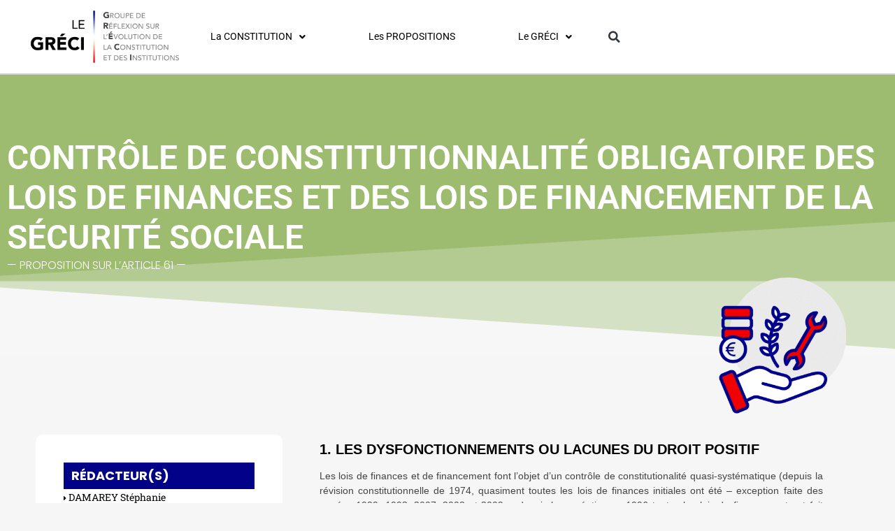

--- FILE ---
content_type: text/html; charset=UTF-8
request_url: https://www.legreci.fr/les-motifs-des-propositions/82-controle-de-constitutionnalite-obligatoire-sur-les-lf-et-lfss/
body_size: 28089
content:
<!doctype html>
<html lang="fr-FR">
<head>
	<meta charset="UTF-8">
	<meta name="viewport" content="width=device-width, initial-scale=1">
	<link rel="profile" href="https://gmpg.org/xfn/11">
	<meta name='robots' content='index, follow, max-image-preview:large, max-snippet:-1, max-video-preview:-1' />

	<!-- This site is optimized with the Yoast SEO plugin v26.7 - https://yoast.com/wordpress/plugins/seo/ -->
	<title>82 - Contrôle de constitutionnalité obligatoire sur les LF et LFSS | Le GRÉCI</title>
	<link rel="canonical" href="https://www.legreci.fr/les-motifs-des-propositions/82-controle-de-constitutionnalite-obligatoire-sur-les-lf-et-lfss/" />
	<meta property="og:locale" content="fr_FR" />
	<meta property="og:type" content="article" />
	<meta property="og:title" content="82 - Contrôle de constitutionnalité obligatoire sur les LF et LFSS | Le GRÉCI" />
	<meta property="og:description" content="Contrôle de constitutionnalité obligatoire des lois de finances et des lois de financement de la sécurité sociale" />
	<meta property="og:url" content="https://www.legreci.fr/les-motifs-des-propositions/82-controle-de-constitutionnalite-obligatoire-sur-les-lf-et-lfss/" />
	<meta property="og:site_name" content="Le GRÉCI" />
	<meta property="article:modified_time" content="2024-02-27T08:17:28+00:00" />
	<meta property="og:image" content="https://www.legreci.fr/wp-content/uploads/2023/11/logo_GRECI_v3.png" />
	<meta property="og:image:width" content="1110" />
	<meta property="og:image:height" content="389" />
	<meta property="og:image:type" content="image/png" />
	<meta name="twitter:card" content="summary_large_image" />
	<meta name="twitter:label1" content="Durée de lecture estimée" />
	<meta name="twitter:data1" content="4 minutes" />
	<script type="application/ld+json" class="yoast-schema-graph">{"@context":"https://schema.org","@graph":[{"@type":"WebPage","@id":"https://www.legreci.fr/les-motifs-des-propositions/82-controle-de-constitutionnalite-obligatoire-sur-les-lf-et-lfss/","url":"https://www.legreci.fr/les-motifs-des-propositions/82-controle-de-constitutionnalite-obligatoire-sur-les-lf-et-lfss/","name":"82 - Contrôle de constitutionnalité obligatoire sur les LF et LFSS | Le GRÉCI","isPartOf":{"@id":"https://www.legreci.fr/#website"},"datePublished":"2024-02-12T11:20:07+00:00","dateModified":"2024-02-27T08:17:28+00:00","breadcrumb":{"@id":"https://www.legreci.fr/les-motifs-des-propositions/82-controle-de-constitutionnalite-obligatoire-sur-les-lf-et-lfss/#breadcrumb"},"inLanguage":"fr-FR","potentialAction":[{"@type":"ReadAction","target":["https://www.legreci.fr/les-motifs-des-propositions/82-controle-de-constitutionnalite-obligatoire-sur-les-lf-et-lfss/"]}]},{"@type":"BreadcrumbList","@id":"https://www.legreci.fr/les-motifs-des-propositions/82-controle-de-constitutionnalite-obligatoire-sur-les-lf-et-lfss/#breadcrumb","itemListElement":[{"@type":"ListItem","position":1,"name":"Accueil","item":"https://www.legreci.fr/"},{"@type":"ListItem","position":2,"name":"Motifs des propostions","item":"https://www.legreci.fr/les-motifs-des-propositions/"},{"@type":"ListItem","position":3,"name":"82 &#8211; Contrôle de constitutionnalité obligatoire sur les LF et LFSS"}]},{"@type":"WebSite","@id":"https://www.legreci.fr/#website","url":"https://www.legreci.fr/","name":"Le GRÉCI","description":"Le Groupe de Réflexion de l’Évolution de la Constitution et des Institutions","publisher":{"@id":"https://www.legreci.fr/#organization"},"alternateName":"Le Groupe de Réflexion de l’Évolution de la Constitution et des Institutions","potentialAction":[{"@type":"SearchAction","target":{"@type":"EntryPoint","urlTemplate":"https://www.legreci.fr/?s={search_term_string}"},"query-input":{"@type":"PropertyValueSpecification","valueRequired":true,"valueName":"search_term_string"}}],"inLanguage":"fr-FR"},{"@type":"Organization","@id":"https://www.legreci.fr/#organization","name":"Le Groupe de Réflexion sur l’Évolution de la Constitution et des Institutions","alternateName":"Le Groupe de Réflexion de l’Évolution de la Constitution et des Institutions","url":"https://www.legreci.fr/","logo":{"@type":"ImageObject","inLanguage":"fr-FR","@id":"https://www.legreci.fr/#/schema/logo/image/","url":"https://www.legreci.fr/wp-content/uploads/2023/11/favicon-leGRECI_OK.png","contentUrl":"https://www.legreci.fr/wp-content/uploads/2023/11/favicon-leGRECI_OK.png","width":1000,"height":1000,"caption":"Le Groupe de Réflexion sur l’Évolution de la Constitution et des Institutions"},"image":{"@id":"https://www.legreci.fr/#/schema/logo/image/"}}]}</script>
	<!-- / Yoast SEO plugin. -->



<link rel="alternate" type="application/rss+xml" title="Le GRÉCI &raquo; Flux" href="https://www.legreci.fr/feed/" />
<link rel="alternate" type="application/rss+xml" title="Le GRÉCI &raquo; Flux des commentaires" href="https://www.legreci.fr/comments/feed/" />
<link rel="alternate" title="oEmbed (JSON)" type="application/json+oembed" href="https://www.legreci.fr/wp-json/oembed/1.0/embed?url=https%3A%2F%2Fwww.legreci.fr%2Fles-motifs-des-propositions%2F82-controle-de-constitutionnalite-obligatoire-sur-les-lf-et-lfss%2F" />
<link rel="alternate" title="oEmbed (XML)" type="text/xml+oembed" href="https://www.legreci.fr/wp-json/oembed/1.0/embed?url=https%3A%2F%2Fwww.legreci.fr%2Fles-motifs-des-propositions%2F82-controle-de-constitutionnalite-obligatoire-sur-les-lf-et-lfss%2F&#038;format=xml" />
<style id='wp-img-auto-sizes-contain-inline-css'>
img:is([sizes=auto i],[sizes^="auto," i]){contain-intrinsic-size:3000px 1500px}
/*# sourceURL=wp-img-auto-sizes-contain-inline-css */
</style>
<link data-minify="1" rel='stylesheet' id='hello-elementor-theme-style-css' href='https://www.legreci.fr/wp-content/cache/min/1/wp-content/themes/hello-elementor/assets/css/theme.css?ver=1768514429' media='all' />
<link data-minify="1" rel='stylesheet' id='jet-menu-hello-css' href='https://www.legreci.fr/wp-content/cache/min/1/wp-content/plugins/jet-menu/integration/themes/hello-elementor/assets/css/style.css?ver=1768514429' media='all' />
<style id='wp-emoji-styles-inline-css'>

	img.wp-smiley, img.emoji {
		display: inline !important;
		border: none !important;
		box-shadow: none !important;
		height: 1em !important;
		width: 1em !important;
		margin: 0 0.07em !important;
		vertical-align: -0.1em !important;
		background: none !important;
		padding: 0 !important;
	}
/*# sourceURL=wp-emoji-styles-inline-css */
</style>
<link data-minify="1" rel='stylesheet' id='jet-engine-frontend-css' href='https://www.legreci.fr/wp-content/cache/min/1/wp-content/plugins/jet-engine/assets/css/frontend.css?ver=1768514429' media='all' />
<link data-minify="1" rel='stylesheet' id='hello-elementor-css' href='https://www.legreci.fr/wp-content/cache/min/1/wp-content/themes/hello-elementor/assets/css/reset.css?ver=1768514429' media='all' />
<link data-minify="1" rel='stylesheet' id='hello-elementor-header-footer-css' href='https://www.legreci.fr/wp-content/cache/min/1/wp-content/themes/hello-elementor/assets/css/header-footer.css?ver=1768514429' media='all' />
<link rel='stylesheet' id='elementor-frontend-css' href='https://www.legreci.fr/wp-content/plugins/elementor/assets/css/frontend.min.css?ver=3.32.2' media='all' />
<style id='elementor-frontend-inline-css'>
.elementor-1024 .elementor-element.elementor-element-d06024c:not(.elementor-motion-effects-element-type-background), .elementor-1024 .elementor-element.elementor-element-d06024c > .elementor-motion-effects-container > .elementor-motion-effects-layer{background-color:#9dbc6f;}
/*# sourceURL=elementor-frontend-inline-css */
</style>
<link rel='stylesheet' id='elementor-post-6-css' href='https://www.legreci.fr/wp-content/uploads/elementor/css/post-6.css?ver=1768514428' media='all' />
<link data-minify="1" rel='stylesheet' id='jet-menu-public-styles-css' href='https://www.legreci.fr/wp-content/cache/min/1/wp-content/plugins/jet-menu/assets/public/css/public.css?ver=1768514429' media='all' />
<link data-minify="1" rel='stylesheet' id='jet-popup-frontend-css' href='https://www.legreci.fr/wp-content/cache/min/1/wp-content/plugins/jet-popup/assets/css/jet-popup-frontend.css?ver=1768514429' media='all' />
<link rel='stylesheet' id='photoswipe-css' href='https://www.legreci.fr/wp-content/plugins/jet-reviews/assets/lib/photoswipe/css/photoswipe.min.css?ver=3.0.0.1' media='all' />
<link data-minify="1" rel='stylesheet' id='jet-reviews-frontend-css' href='https://www.legreci.fr/wp-content/cache/min/1/wp-content/plugins/jet-reviews/assets/css/jet-reviews.css?ver=1768514429' media='all' />
<link rel='stylesheet' id='widget-image-css' href='https://www.legreci.fr/wp-content/plugins/elementor/assets/css/widget-image.min.css?ver=3.32.2' media='all' />
<link rel='stylesheet' id='widget-search-form-css' href='https://www.legreci.fr/wp-content/plugins/elementor-pro/assets/css/widget-search-form.min.css?ver=3.31.3' media='all' />
<link rel='stylesheet' id='elementor-icons-shared-0-css' href='https://www.legreci.fr/wp-content/plugins/elementor/assets/lib/font-awesome/css/fontawesome.min.css?ver=5.15.3' media='all' />
<link data-minify="1" rel='stylesheet' id='elementor-icons-fa-solid-css' href='https://www.legreci.fr/wp-content/cache/min/1/wp-content/plugins/elementor/assets/lib/font-awesome/css/solid.min.css?ver=1768514429' media='all' />
<link rel='stylesheet' id='e-sticky-css' href='https://www.legreci.fr/wp-content/plugins/elementor-pro/assets/css/modules/sticky.min.css?ver=3.31.3' media='all' />
<link rel='stylesheet' id='widget-nav-menu-css' href='https://www.legreci.fr/wp-content/plugins/elementor-pro/assets/css/widget-nav-menu.min.css?ver=3.31.3' media='all' />
<link rel='stylesheet' id='widget-heading-css' href='https://www.legreci.fr/wp-content/plugins/elementor/assets/css/widget-heading.min.css?ver=3.32.2' media='all' />
<link rel='stylesheet' id='e-shapes-css' href='https://www.legreci.fr/wp-content/plugins/elementor/assets/css/conditionals/shapes.min.css?ver=3.32.2' media='all' />
<link rel='stylesheet' id='widget-post-navigation-css' href='https://www.legreci.fr/wp-content/plugins/elementor-pro/assets/css/widget-post-navigation.min.css?ver=3.31.3' media='all' />
<link rel='stylesheet' id='jet-blocks-css' href='https://www.legreci.fr/wp-content/uploads/elementor/css/custom-jet-blocks.css?ver=1.3.20.1' media='all' />
<link data-minify="1" rel='stylesheet' id='elementor-icons-css' href='https://www.legreci.fr/wp-content/cache/min/1/wp-content/plugins/elementor/assets/lib/eicons/css/elementor-icons.min.css?ver=1768514429' media='all' />
<link data-minify="1" rel='stylesheet' id='jet-tabs-frontend-css' href='https://www.legreci.fr/wp-content/cache/min/1/wp-content/plugins/jet-tabs/assets/css/jet-tabs-frontend.css?ver=1768514429' media='all' />
<link rel='stylesheet' id='elementor-post-2140-css' href='https://www.legreci.fr/wp-content/uploads/elementor/css/post-2140.css?ver=1768519153' media='all' />
<link rel='stylesheet' id='elementor-post-16-css' href='https://www.legreci.fr/wp-content/uploads/elementor/css/post-16.css?ver=1768514429' media='all' />
<link rel='stylesheet' id='elementor-post-20-css' href='https://www.legreci.fr/wp-content/uploads/elementor/css/post-20.css?ver=1768514429' media='all' />
<link rel='stylesheet' id='elementor-post-1024-css' href='https://www.legreci.fr/wp-content/uploads/elementor/css/post-1024.css?ver=1768515010' media='all' />
<link rel='stylesheet' id='elementor-post-3151-css' href='https://www.legreci.fr/wp-content/uploads/elementor/css/post-3151.css?ver=1768515010' media='all' />
<link rel='stylesheet' id='elementor-post-3111-css' href='https://www.legreci.fr/wp-content/uploads/elementor/css/post-3111.css?ver=1768515010' media='all' />
<link data-minify="1" rel='stylesheet' id='axeptio/main-css' href='https://www.legreci.fr/wp-content/cache/min/1/wp-content/plugins/axeptio-sdk-integration/dist/css/frontend/main.css?ver=1768514429' media='all' />
<link rel='stylesheet' id='jquery-chosen-css' href='https://www.legreci.fr/wp-content/plugins/jet-search/assets/lib/chosen/chosen.min.css?ver=1.8.7' media='all' />
<link data-minify="1" rel='stylesheet' id='jet-search-css' href='https://www.legreci.fr/wp-content/cache/min/1/wp-content/plugins/jet-search/assets/css/jet-search.css?ver=1768514429' media='all' />
<link rel='stylesheet' id='eael-general-css' href='https://www.legreci.fr/wp-content/plugins/essential-addons-for-elementor-lite/assets/front-end/css/view/general.min.css?ver=6.3.2' media='all' />
<link data-minify="1" rel='stylesheet' id='elementor-gf-local-roboto-css' href='https://www.legreci.fr/wp-content/cache/min/1/wp-content/uploads/elementor/google-fonts/css/roboto.css?ver=1768514429' media='all' />
<link data-minify="1" rel='stylesheet' id='elementor-gf-local-poppins-css' href='https://www.legreci.fr/wp-content/cache/min/1/wp-content/uploads/elementor/google-fonts/css/poppins.css?ver=1768515011' media='all' />
<link data-minify="1" rel='stylesheet' id='elementor-gf-local-robotoslab-css' href='https://www.legreci.fr/wp-content/cache/min/1/wp-content/uploads/elementor/google-fonts/css/robotoslab.css?ver=1768515011' media='all' />
<script src="https://www.legreci.fr/wp-includes/js/jquery/jquery.min.js?ver=3.7.1" id="jquery-core-js" data-rocket-defer defer></script>
<script src="https://www.legreci.fr/wp-includes/js/jquery/jquery-migrate.min.js?ver=3.4.1" id="jquery-migrate-js" data-rocket-defer defer></script>
<link rel="https://api.w.org/" href="https://www.legreci.fr/wp-json/" /><link rel="alternate" title="JSON" type="application/json" href="https://www.legreci.fr/wp-json/wp/v2/motifs/2140" /><link rel="EditURI" type="application/rsd+xml" title="RSD" href="https://www.legreci.fr/xmlrpc.php?rsd" />
<meta name="generator" content="WordPress 6.9" />
<link rel='shortlink' href='https://www.legreci.fr/?p=2140' />
<meta name="description" content="Contrôle de constitutionnalité obligatoire des lois de finances et des lois de financement de la sécurité sociale">
<meta name="generator" content="Elementor 3.32.2; features: additional_custom_breakpoints; settings: css_print_method-external, google_font-enabled, font_display-swap">
			<style>
				.e-con.e-parent:nth-of-type(n+4):not(.e-lazyloaded):not(.e-no-lazyload),
				.e-con.e-parent:nth-of-type(n+4):not(.e-lazyloaded):not(.e-no-lazyload) * {
					background-image: none !important;
				}
				@media screen and (max-height: 1024px) {
					.e-con.e-parent:nth-of-type(n+3):not(.e-lazyloaded):not(.e-no-lazyload),
					.e-con.e-parent:nth-of-type(n+3):not(.e-lazyloaded):not(.e-no-lazyload) * {
						background-image: none !important;
					}
				}
				@media screen and (max-height: 640px) {
					.e-con.e-parent:nth-of-type(n+2):not(.e-lazyloaded):not(.e-no-lazyload),
					.e-con.e-parent:nth-of-type(n+2):not(.e-lazyloaded):not(.e-no-lazyload) * {
						background-image: none !important;
					}
				}
			</style>
			<link rel="icon" href="https://www.legreci.fr/wp-content/uploads/2023/11/favicon-leGRECI_OK2-150x150.png" sizes="32x32" />
<link rel="icon" href="https://www.legreci.fr/wp-content/uploads/2023/11/favicon-leGRECI_OK2-300x300.png" sizes="192x192" />
<link rel="apple-touch-icon" href="https://www.legreci.fr/wp-content/uploads/2023/11/favicon-leGRECI_OK2-300x300.png" />
<meta name="msapplication-TileImage" content="https://www.legreci.fr/wp-content/uploads/2023/11/favicon-leGRECI_OK2-300x300.png" />
<noscript><style id="rocket-lazyload-nojs-css">.rll-youtube-player, [data-lazy-src]{display:none !important;}</style></noscript><style id='global-styles-inline-css'>
:root{--wp--preset--aspect-ratio--square: 1;--wp--preset--aspect-ratio--4-3: 4/3;--wp--preset--aspect-ratio--3-4: 3/4;--wp--preset--aspect-ratio--3-2: 3/2;--wp--preset--aspect-ratio--2-3: 2/3;--wp--preset--aspect-ratio--16-9: 16/9;--wp--preset--aspect-ratio--9-16: 9/16;--wp--preset--color--black: #000000;--wp--preset--color--cyan-bluish-gray: #abb8c3;--wp--preset--color--white: #ffffff;--wp--preset--color--pale-pink: #f78da7;--wp--preset--color--vivid-red: #cf2e2e;--wp--preset--color--luminous-vivid-orange: #ff6900;--wp--preset--color--luminous-vivid-amber: #fcb900;--wp--preset--color--light-green-cyan: #7bdcb5;--wp--preset--color--vivid-green-cyan: #00d084;--wp--preset--color--pale-cyan-blue: #8ed1fc;--wp--preset--color--vivid-cyan-blue: #0693e3;--wp--preset--color--vivid-purple: #9b51e0;--wp--preset--gradient--vivid-cyan-blue-to-vivid-purple: linear-gradient(135deg,rgb(6,147,227) 0%,rgb(155,81,224) 100%);--wp--preset--gradient--light-green-cyan-to-vivid-green-cyan: linear-gradient(135deg,rgb(122,220,180) 0%,rgb(0,208,130) 100%);--wp--preset--gradient--luminous-vivid-amber-to-luminous-vivid-orange: linear-gradient(135deg,rgb(252,185,0) 0%,rgb(255,105,0) 100%);--wp--preset--gradient--luminous-vivid-orange-to-vivid-red: linear-gradient(135deg,rgb(255,105,0) 0%,rgb(207,46,46) 100%);--wp--preset--gradient--very-light-gray-to-cyan-bluish-gray: linear-gradient(135deg,rgb(238,238,238) 0%,rgb(169,184,195) 100%);--wp--preset--gradient--cool-to-warm-spectrum: linear-gradient(135deg,rgb(74,234,220) 0%,rgb(151,120,209) 20%,rgb(207,42,186) 40%,rgb(238,44,130) 60%,rgb(251,105,98) 80%,rgb(254,248,76) 100%);--wp--preset--gradient--blush-light-purple: linear-gradient(135deg,rgb(255,206,236) 0%,rgb(152,150,240) 100%);--wp--preset--gradient--blush-bordeaux: linear-gradient(135deg,rgb(254,205,165) 0%,rgb(254,45,45) 50%,rgb(107,0,62) 100%);--wp--preset--gradient--luminous-dusk: linear-gradient(135deg,rgb(255,203,112) 0%,rgb(199,81,192) 50%,rgb(65,88,208) 100%);--wp--preset--gradient--pale-ocean: linear-gradient(135deg,rgb(255,245,203) 0%,rgb(182,227,212) 50%,rgb(51,167,181) 100%);--wp--preset--gradient--electric-grass: linear-gradient(135deg,rgb(202,248,128) 0%,rgb(113,206,126) 100%);--wp--preset--gradient--midnight: linear-gradient(135deg,rgb(2,3,129) 0%,rgb(40,116,252) 100%);--wp--preset--font-size--small: 13px;--wp--preset--font-size--medium: 20px;--wp--preset--font-size--large: 36px;--wp--preset--font-size--x-large: 42px;--wp--preset--spacing--20: 0.44rem;--wp--preset--spacing--30: 0.67rem;--wp--preset--spacing--40: 1rem;--wp--preset--spacing--50: 1.5rem;--wp--preset--spacing--60: 2.25rem;--wp--preset--spacing--70: 3.38rem;--wp--preset--spacing--80: 5.06rem;--wp--preset--shadow--natural: 6px 6px 9px rgba(0, 0, 0, 0.2);--wp--preset--shadow--deep: 12px 12px 50px rgba(0, 0, 0, 0.4);--wp--preset--shadow--sharp: 6px 6px 0px rgba(0, 0, 0, 0.2);--wp--preset--shadow--outlined: 6px 6px 0px -3px rgb(255, 255, 255), 6px 6px rgb(0, 0, 0);--wp--preset--shadow--crisp: 6px 6px 0px rgb(0, 0, 0);}:root { --wp--style--global--content-size: 800px;--wp--style--global--wide-size: 1200px; }:where(body) { margin: 0; }.wp-site-blocks > .alignleft { float: left; margin-right: 2em; }.wp-site-blocks > .alignright { float: right; margin-left: 2em; }.wp-site-blocks > .aligncenter { justify-content: center; margin-left: auto; margin-right: auto; }:where(.wp-site-blocks) > * { margin-block-start: 24px; margin-block-end: 0; }:where(.wp-site-blocks) > :first-child { margin-block-start: 0; }:where(.wp-site-blocks) > :last-child { margin-block-end: 0; }:root { --wp--style--block-gap: 24px; }:root :where(.is-layout-flow) > :first-child{margin-block-start: 0;}:root :where(.is-layout-flow) > :last-child{margin-block-end: 0;}:root :where(.is-layout-flow) > *{margin-block-start: 24px;margin-block-end: 0;}:root :where(.is-layout-constrained) > :first-child{margin-block-start: 0;}:root :where(.is-layout-constrained) > :last-child{margin-block-end: 0;}:root :where(.is-layout-constrained) > *{margin-block-start: 24px;margin-block-end: 0;}:root :where(.is-layout-flex){gap: 24px;}:root :where(.is-layout-grid){gap: 24px;}.is-layout-flow > .alignleft{float: left;margin-inline-start: 0;margin-inline-end: 2em;}.is-layout-flow > .alignright{float: right;margin-inline-start: 2em;margin-inline-end: 0;}.is-layout-flow > .aligncenter{margin-left: auto !important;margin-right: auto !important;}.is-layout-constrained > .alignleft{float: left;margin-inline-start: 0;margin-inline-end: 2em;}.is-layout-constrained > .alignright{float: right;margin-inline-start: 2em;margin-inline-end: 0;}.is-layout-constrained > .aligncenter{margin-left: auto !important;margin-right: auto !important;}.is-layout-constrained > :where(:not(.alignleft):not(.alignright):not(.alignfull)){max-width: var(--wp--style--global--content-size);margin-left: auto !important;margin-right: auto !important;}.is-layout-constrained > .alignwide{max-width: var(--wp--style--global--wide-size);}body .is-layout-flex{display: flex;}.is-layout-flex{flex-wrap: wrap;align-items: center;}.is-layout-flex > :is(*, div){margin: 0;}body .is-layout-grid{display: grid;}.is-layout-grid > :is(*, div){margin: 0;}body{padding-top: 0px;padding-right: 0px;padding-bottom: 0px;padding-left: 0px;}a:where(:not(.wp-element-button)){text-decoration: underline;}:root :where(.wp-element-button, .wp-block-button__link){background-color: #32373c;border-width: 0;color: #fff;font-family: inherit;font-size: inherit;font-style: inherit;font-weight: inherit;letter-spacing: inherit;line-height: inherit;padding-top: calc(0.667em + 2px);padding-right: calc(1.333em + 2px);padding-bottom: calc(0.667em + 2px);padding-left: calc(1.333em + 2px);text-decoration: none;text-transform: inherit;}.has-black-color{color: var(--wp--preset--color--black) !important;}.has-cyan-bluish-gray-color{color: var(--wp--preset--color--cyan-bluish-gray) !important;}.has-white-color{color: var(--wp--preset--color--white) !important;}.has-pale-pink-color{color: var(--wp--preset--color--pale-pink) !important;}.has-vivid-red-color{color: var(--wp--preset--color--vivid-red) !important;}.has-luminous-vivid-orange-color{color: var(--wp--preset--color--luminous-vivid-orange) !important;}.has-luminous-vivid-amber-color{color: var(--wp--preset--color--luminous-vivid-amber) !important;}.has-light-green-cyan-color{color: var(--wp--preset--color--light-green-cyan) !important;}.has-vivid-green-cyan-color{color: var(--wp--preset--color--vivid-green-cyan) !important;}.has-pale-cyan-blue-color{color: var(--wp--preset--color--pale-cyan-blue) !important;}.has-vivid-cyan-blue-color{color: var(--wp--preset--color--vivid-cyan-blue) !important;}.has-vivid-purple-color{color: var(--wp--preset--color--vivid-purple) !important;}.has-black-background-color{background-color: var(--wp--preset--color--black) !important;}.has-cyan-bluish-gray-background-color{background-color: var(--wp--preset--color--cyan-bluish-gray) !important;}.has-white-background-color{background-color: var(--wp--preset--color--white) !important;}.has-pale-pink-background-color{background-color: var(--wp--preset--color--pale-pink) !important;}.has-vivid-red-background-color{background-color: var(--wp--preset--color--vivid-red) !important;}.has-luminous-vivid-orange-background-color{background-color: var(--wp--preset--color--luminous-vivid-orange) !important;}.has-luminous-vivid-amber-background-color{background-color: var(--wp--preset--color--luminous-vivid-amber) !important;}.has-light-green-cyan-background-color{background-color: var(--wp--preset--color--light-green-cyan) !important;}.has-vivid-green-cyan-background-color{background-color: var(--wp--preset--color--vivid-green-cyan) !important;}.has-pale-cyan-blue-background-color{background-color: var(--wp--preset--color--pale-cyan-blue) !important;}.has-vivid-cyan-blue-background-color{background-color: var(--wp--preset--color--vivid-cyan-blue) !important;}.has-vivid-purple-background-color{background-color: var(--wp--preset--color--vivid-purple) !important;}.has-black-border-color{border-color: var(--wp--preset--color--black) !important;}.has-cyan-bluish-gray-border-color{border-color: var(--wp--preset--color--cyan-bluish-gray) !important;}.has-white-border-color{border-color: var(--wp--preset--color--white) !important;}.has-pale-pink-border-color{border-color: var(--wp--preset--color--pale-pink) !important;}.has-vivid-red-border-color{border-color: var(--wp--preset--color--vivid-red) !important;}.has-luminous-vivid-orange-border-color{border-color: var(--wp--preset--color--luminous-vivid-orange) !important;}.has-luminous-vivid-amber-border-color{border-color: var(--wp--preset--color--luminous-vivid-amber) !important;}.has-light-green-cyan-border-color{border-color: var(--wp--preset--color--light-green-cyan) !important;}.has-vivid-green-cyan-border-color{border-color: var(--wp--preset--color--vivid-green-cyan) !important;}.has-pale-cyan-blue-border-color{border-color: var(--wp--preset--color--pale-cyan-blue) !important;}.has-vivid-cyan-blue-border-color{border-color: var(--wp--preset--color--vivid-cyan-blue) !important;}.has-vivid-purple-border-color{border-color: var(--wp--preset--color--vivid-purple) !important;}.has-vivid-cyan-blue-to-vivid-purple-gradient-background{background: var(--wp--preset--gradient--vivid-cyan-blue-to-vivid-purple) !important;}.has-light-green-cyan-to-vivid-green-cyan-gradient-background{background: var(--wp--preset--gradient--light-green-cyan-to-vivid-green-cyan) !important;}.has-luminous-vivid-amber-to-luminous-vivid-orange-gradient-background{background: var(--wp--preset--gradient--luminous-vivid-amber-to-luminous-vivid-orange) !important;}.has-luminous-vivid-orange-to-vivid-red-gradient-background{background: var(--wp--preset--gradient--luminous-vivid-orange-to-vivid-red) !important;}.has-very-light-gray-to-cyan-bluish-gray-gradient-background{background: var(--wp--preset--gradient--very-light-gray-to-cyan-bluish-gray) !important;}.has-cool-to-warm-spectrum-gradient-background{background: var(--wp--preset--gradient--cool-to-warm-spectrum) !important;}.has-blush-light-purple-gradient-background{background: var(--wp--preset--gradient--blush-light-purple) !important;}.has-blush-bordeaux-gradient-background{background: var(--wp--preset--gradient--blush-bordeaux) !important;}.has-luminous-dusk-gradient-background{background: var(--wp--preset--gradient--luminous-dusk) !important;}.has-pale-ocean-gradient-background{background: var(--wp--preset--gradient--pale-ocean) !important;}.has-electric-grass-gradient-background{background: var(--wp--preset--gradient--electric-grass) !important;}.has-midnight-gradient-background{background: var(--wp--preset--gradient--midnight) !important;}.has-small-font-size{font-size: var(--wp--preset--font-size--small) !important;}.has-medium-font-size{font-size: var(--wp--preset--font-size--medium) !important;}.has-large-font-size{font-size: var(--wp--preset--font-size--large) !important;}.has-x-large-font-size{font-size: var(--wp--preset--font-size--x-large) !important;}
/*# sourceURL=global-styles-inline-css */
</style>
<link data-minify="1" rel='stylesheet' id='eael-3116-css' href='https://www.legreci.fr/wp-content/cache/min/1/wp-content/uploads/essential-addons-elementor/eael-3116.css?ver=1768515011' media='all' />
<link rel='stylesheet' id='elementor-post-3116-css' href='https://www.legreci.fr/wp-content/uploads/elementor/css/post-3116.css?ver=1717075010' media='all' />
<link rel='stylesheet' id='photoswipe-default-skin-css' href='https://www.legreci.fr/wp-content/plugins/jet-reviews/assets/lib/photoswipe/css/default-skin/default-skin.min.css?ver=3.0.0.1' media='all' />
<link data-minify="1" rel='stylesheet' id='jet-elements-css' href='https://www.legreci.fr/wp-content/cache/min/1/wp-content/plugins/jet-elements/assets/css/jet-elements.css?ver=1768514429' media='all' />
<meta name="generator" content="WP Rocket 3.19.4" data-wpr-features="wpr_defer_js wpr_minify_js wpr_lazyload_images wpr_image_dimensions wpr_minify_css wpr_preload_links wpr_desktop" /></head>
<body class="wp-singular motifs-template-default single single-motifs postid-2140 wp-custom-logo wp-embed-responsive wp-theme-hello-elementor wp-child-theme-hello-elementor-child hello-elementor-default jet-mega-menu-location elementor-default elementor-kit-6 elementor-page elementor-page-2140 elementor-page-1024">


<a class="skip-link screen-reader-text" href="#content">Aller au contenu</a>

		<header data-rocket-location-hash="68928db32f61e2e79bbcbd6f1a1d82f4" data-elementor-type="header" data-elementor-id="16" class="elementor elementor-16 elementor-location-header" data-elementor-post-type="elementor_library">
			<header data-particle_enable="false" data-particle-mobile-disabled="false" class="elementor-element elementor-element-b333a7b sticky-header e-flex e-con-boxed e-con e-parent" data-id="b333a7b" data-element_type="container" data-settings="{&quot;jet_parallax_layout_list&quot;:[],&quot;background_background&quot;:&quot;classic&quot;,&quot;sticky&quot;:&quot;top&quot;,&quot;sticky_on&quot;:[&quot;desktop&quot;,&quot;tablet&quot;,&quot;mobile&quot;],&quot;sticky_offset&quot;:0,&quot;sticky_effects_offset&quot;:0,&quot;sticky_anchor_link_offset&quot;:0}">
					<div data-rocket-location-hash="da3b654b339ed49f0234db69a353a170" class="e-con-inner">
		<div data-particle_enable="false" data-particle-mobile-disabled="false" class="elementor-element elementor-element-868dd84 e-con-full e-flex e-con e-child" data-id="868dd84" data-element_type="container" data-settings="{&quot;jet_parallax_layout_list&quot;:[]}">
				<div class="elementor-element elementor-element-7335961 logo elementor-widget elementor-widget-theme-site-logo elementor-widget-image" data-id="7335961" data-element_type="widget" data-widget_type="theme-site-logo.default">
				<div class="elementor-widget-container">
											<a href="https://www.legreci.fr">
			<picture fetchpriority="high" class="attachment-medium_large size-medium_large wp-image-3615">
<source type="image/webp" data-lazy-srcset="https://www.legreci.fr/wp-content/uploads/2023/11/logo_GRECI_v3-768x269.png.webp 768w, https://www.legreci.fr/wp-content/uploads/2023/11/logo_GRECI_v3-300x105.png.webp 300w, https://www.legreci.fr/wp-content/uploads/2023/11/logo_GRECI_v3-1024x359.png.webp 1024w" sizes="(max-width: 768px) 100vw, 768px"/>
<img fetchpriority="high" width="768" height="269" src="data:image/svg+xml,%3Csvg%20xmlns='http://www.w3.org/2000/svg'%20viewBox='0%200%20768%20269'%3E%3C/svg%3E" alt="logo GRECI v3" data-lazy-srcset="https://www.legreci.fr/wp-content/uploads/2023/11/logo_GRECI_v3-768x269.png 768w, https://www.legreci.fr/wp-content/uploads/2023/11/logo_GRECI_v3-300x105.png 300w, https://www.legreci.fr/wp-content/uploads/2023/11/logo_GRECI_v3-1024x359.png 1024w, https://www.legreci.fr/wp-content/uploads/2023/11/logo_GRECI_v3.png 1110w" data-lazy-sizes="(max-width: 768px) 100vw, 768px" data-lazy-src="https://www.legreci.fr/wp-content/uploads/2023/11/logo_GRECI_v3-768x269.png"/><noscript><img fetchpriority="high" width="768" height="269" src="https://www.legreci.fr/wp-content/uploads/2023/11/logo_GRECI_v3-768x269.png" alt="logo GRECI v3" srcset="https://www.legreci.fr/wp-content/uploads/2023/11/logo_GRECI_v3-768x269.png 768w, https://www.legreci.fr/wp-content/uploads/2023/11/logo_GRECI_v3-300x105.png 300w, https://www.legreci.fr/wp-content/uploads/2023/11/logo_GRECI_v3-1024x359.png 1024w, https://www.legreci.fr/wp-content/uploads/2023/11/logo_GRECI_v3.png 1110w" sizes="(max-width: 768px) 100vw, 768px"/></noscript>
</picture>
				</a>
											</div>
				</div>
				</div>
		<div data-particle_enable="false" data-particle-mobile-disabled="false" class="elementor-element elementor-element-078743e e-con-full e-flex e-con e-child" data-id="078743e" data-element_type="container" data-settings="{&quot;jet_parallax_layout_list&quot;:[]}">
				<div class="elementor-element elementor-element-b855a70 jet-nav-align-center jet-nav-mobile-align-center elementor-widget elementor-widget-jet-nav-menu" data-id="b855a70" data-element_type="widget" data-widget_type="jet-nav-menu.default">
				<div class="elementor-widget-container">
					<nav class="jet-nav-wrap m-layout-mobile jet-mobile-menu jet-mobile-menu--full-width" data-mobile-trigger-device="mobile" data-mobile-layout="full-width">
<div class="jet-nav__mobile-trigger jet-nav-mobile-trigger-align-">
	<span class="jet-nav__mobile-trigger-open jet-blocks-icon"><i aria-hidden="true" class="fas fa-bars"></i></span>	<span class="jet-nav__mobile-trigger-close jet-blocks-icon"><i aria-hidden="true" class="fas fa-times"></i></span></div><div class="menu-menu_principal-container"><div class="jet-nav m-layout-mobile jet-nav--horizontal"><div class="menu-item menu-item-type-post_type menu-item-object-page menu-item-has-children jet-nav__item-99 jet-nav__item"><a href="https://www.legreci.fr/la-constitution-de-la-ve-republique/" class="menu-item-link menu-item-link-depth-0 menu-item-link-top"><span class="jet-nav-link-text">La CONSTITUTION</span><div class="jet-nav-arrow"><i aria-hidden="true" class="fa fa-angle-down"></i></div></a>
<div  class="jet-nav__sub jet-nav-depth-0">
	<div class="menu-item menu-item-type-post_type menu-item-object-page jet-nav__item-4489 jet-nav__item jet-nav-item-sub"><a href="https://www.legreci.fr/la-constitution-de-la-ve-republique/" class="menu-item-link menu-item-link-depth-1 menu-item-link-sub"><span class="jet-nav-link-text">La Constitution de la Ve République</span></a></div>
	<div class="menu-item menu-item-type-post_type menu-item-object-page jet-nav__item-4441 jet-nav__item jet-nav-item-sub"><a href="https://www.legreci.fr/la-constitution-de-la-ve-republique/declaration-des-droits-de-lhomme-et-du-citoyen/" class="menu-item-link menu-item-link-depth-1 menu-item-link-sub"><span class="jet-nav-link-text">Déclaration des droits de l’homme et du citoyen de 1789</span></a></div>
	<div class="menu-item menu-item-type-post_type menu-item-object-page jet-nav__item-4505 jet-nav__item jet-nav-item-sub"><a href="https://www.legreci.fr/la-constitution-de-la-ve-republique/preambule-de-la-constitution-du-27-octobre-1946/" class="menu-item-link menu-item-link-depth-1 menu-item-link-sub"><span class="jet-nav-link-text">Préambule de la Constitution du 27 octobre 1946</span></a></div>
	<div class="menu-item menu-item-type-post_type menu-item-object-page jet-nav__item-4488 jet-nav__item jet-nav-item-sub"><a href="https://www.legreci.fr/la-constitution-de-la-ve-republique/la-charte-de-lenvironnement-de-2004/" class="menu-item-link menu-item-link-depth-1 menu-item-link-sub"><span class="jet-nav-link-text">La Charte de l’environnement de 2004</span></a></div>
</div>
</div>
<div class="menu-item menu-item-type-custom menu-item-object-custom jet-nav__item-693 jet-nav__item"><a href="/proposition/" class="menu-item-link menu-item-link-depth-0 menu-item-link-top"><span class="jet-nav-link-text">Les PROPOSITIONS</span></a></div>
<div class="menu-item menu-item-type-post_type menu-item-object-page menu-item-has-children jet-nav__item-55 jet-nav__item"><a href="https://www.legreci.fr/le-greci/" class="menu-item-link menu-item-link-depth-0 menu-item-link-top"><span class="jet-nav-link-text">Le GRÉCI</span><div class="jet-nav-arrow"><i aria-hidden="true" class="fa fa-angle-down"></i></div></a>
<div  class="jet-nav__sub jet-nav-depth-0">
	<div class="menu-item menu-item-type-post_type menu-item-object-page jet-nav__item-4022 jet-nav__item jet-nav-item-sub"><a href="https://www.legreci.fr/le-greci/" class="menu-item-link menu-item-link-depth-1 menu-item-link-sub"><span class="jet-nav-link-text">Présentation du GRÉCI</span></a></div>
	<div class="menu-item menu-item-type-post_type menu-item-object-page jet-nav__item-2463 jet-nav__item jet-nav-item-sub"><a href="https://www.legreci.fr/le-greci/les-membres-du-greci/" class="menu-item-link menu-item-link-depth-1 menu-item-link-sub"><span class="jet-nav-link-text">Membres du GRÉCI</span></a></div>
	<div class="menu-item menu-item-type-post_type menu-item-object-page jet-nav__item-3840 jet-nav__item jet-nav-item-sub"><a href="https://www.legreci.fr/le-greci/opinions-personnelles/" class="menu-item-link menu-item-link-depth-1 menu-item-link-sub"><span class="jet-nav-link-text">Opinions personnelles</span></a></div>
	<div class="menu-item menu-item-type-post_type menu-item-object-page jet-nav__item-4736 jet-nav__item jet-nav-item-sub"><a href="https://www.legreci.fr/le-greci/liste-des-auditions-et-entretiens/" class="menu-item-link menu-item-link-depth-1 menu-item-link-sub"><span class="jet-nav-link-text">Auditions &#038; Entretiens</span></a></div>
	<div class="menu-item menu-item-type-post_type menu-item-object-page jet-nav__item-5274 jet-nav__item jet-nav-item-sub"><a href="https://www.legreci.fr/le-greci/le-greci-ouvrage/" class="menu-item-link menu-item-link-depth-1 menu-item-link-sub"><span class="jet-nav-link-text">Ouvrage</span></a></div>
	<div class="menu-item menu-item-type-post_type menu-item-object-page jet-nav__item-4684 jet-nav__item jet-nav-item-sub"><a href="https://www.legreci.fr/le-greci/espace-presse/" class="menu-item-link menu-item-link-depth-1 menu-item-link-sub"><span class="jet-nav-link-text">Espace presse</span></a></div>
	<div class="menu-item menu-item-type-post_type menu-item-object-page jet-nav__item-4114 jet-nav__item jet-nav-item-sub"><a href="https://www.legreci.fr/le-greci/galerie-photos/" class="menu-item-link menu-item-link-depth-1 menu-item-link-sub"><span class="jet-nav-link-text">Galerie photos</span></a></div>
</div>
</div>
</div></div></nav>				</div>
				</div>
				<div class="elementor-element elementor-element-3ca1324 elementor-search-form--skin-full_screen elementor-hidden-tablet elementor-hidden-mobile elementor-widget elementor-widget-search-form" data-id="3ca1324" data-element_type="widget" data-settings="{&quot;skin&quot;:&quot;full_screen&quot;}" data-widget_type="search-form.default">
				<div class="elementor-widget-container">
							<search role="search">
			<form class="elementor-search-form" action="https://www.legreci.fr" method="get">
												<div class="elementor-search-form__toggle" role="button" tabindex="0" aria-label="Rechercher ">
					<i aria-hidden="true" class="fas fa-search"></i>				</div>
								<div class="elementor-search-form__container">
					<label class="elementor-screen-only" for="elementor-search-form-3ca1324">Rechercher </label>

					
					<input id="elementor-search-form-3ca1324" placeholder="Rechercher ..." class="elementor-search-form__input" type="search" name="s" value="">
					
					
										<div class="dialog-lightbox-close-button dialog-close-button" role="button" tabindex="0" aria-label="Fermer ce champ de recherche.">
						<i aria-hidden="true" class="eicon-close"></i>					</div>
									</div>
			</form>
		</search>
						</div>
				</div>
				</div>
					</div>
				</header>
				</header>
				<div data-rocket-location-hash="51a67a7b453fc8d4b74574f28cd8c01e" data-elementor-type="single-page" data-elementor-id="1024" class="elementor elementor-1024 elementor-location-single post-2140 motifs type-motifs status-publish hentry" data-elementor-post-type="elementor_library">
			<div data-particle_enable="false" data-particle-mobile-disabled="false" class="elementor-element elementor-element-ecab0fa e-con-full e-flex e-con e-parent" data-id="ecab0fa" data-element_type="container" data-settings="{&quot;jet_parallax_layout_list&quot;:[]}">
		<div data-particle_enable="false" data-particle-mobile-disabled="false" class="elementor-element elementor-element-d06024c e-con-full e-flex e-con e-child" data-id="d06024c" data-element_type="container" data-settings="{&quot;jet_parallax_layout_list&quot;:[],&quot;background_background&quot;:&quot;classic&quot;,&quot;shape_divider_bottom&quot;:&quot;opacity-tilt&quot;}">
				<div class="elementor-shape elementor-shape-bottom" aria-hidden="true" data-negative="false">
			<svg xmlns="http://www.w3.org/2000/svg" viewBox="0 0 2600 131.1" preserveAspectRatio="none">
	<path class="elementor-shape-fill" d="M0 0L2600 0 2600 69.1 0 0z"/>
	<path class="elementor-shape-fill" style="opacity:0.5" d="M0 0L2600 0 2600 69.1 0 69.1z"/>
	<path class="elementor-shape-fill" style="opacity:0.25" d="M2600 0L0 0 0 130.1 2600 69.1z"/>
</svg>		</div>
		<div data-particle_enable="false" data-particle-mobile-disabled="false" class="elementor-element elementor-element-0cc5d42 e-con-full e-flex e-con e-child" data-id="0cc5d42" data-element_type="container" data-settings="{&quot;jet_parallax_layout_list&quot;:[]}">
		<div data-particle_enable="false" data-particle-mobile-disabled="false" class="elementor-element elementor-element-beb728d e-flex e-con-boxed e-con e-child" data-id="beb728d" data-element_type="container" data-settings="{&quot;jet_parallax_layout_list&quot;:[]}">
					<div data-rocket-location-hash="3f2ebbf863d4612ef775d00659a69d20" class="e-con-inner">
		<div data-particle_enable="false" data-particle-mobile-disabled="false" class="elementor-element elementor-element-a2c02a7 e-flex e-con-boxed e-con e-child" data-id="a2c02a7" data-element_type="container" data-settings="{&quot;jet_parallax_layout_list&quot;:[]}">
					<div data-rocket-location-hash="547ec2470d2bda10abb0f19dcabad963" class="e-con-inner">
				<div class="elementor-element elementor-element-bb1785a elementor-widget__width-auto elementor-absolute elementor-widget-mobile__width-inherit elementor-widget elementor-widget-image" data-id="bb1785a" data-element_type="widget" data-settings="{&quot;_position&quot;:&quot;absolute&quot;}" data-widget_type="image.default">
				<div class="elementor-widget-container">
															<img width="302" height="325" src="data:image/svg+xml,%3Csvg%20xmlns='http://www.w3.org/2000/svg'%20viewBox='0%200%20302%20325'%3E%3C/svg%3E" title="comptence ok" alt="comptence ok" data-lazy-src="https://www.legreci.fr/wp-content/uploads/elementor/thumbs/comptence_ok-qov75zq58fz7bxufxb71pp8e35qv9nwn2lh3jypam8.png" /><noscript><img width="302" height="325" src="https://www.legreci.fr/wp-content/uploads/elementor/thumbs/comptence_ok-qov75zq58fz7bxufxb71pp8e35qv9nwn2lh3jypam8.png" title="comptence ok" alt="comptence ok" loading="lazy" /></noscript>															</div>
				</div>
				<div class="elementor-element elementor-element-f70b0ef elementor-widget elementor-widget-heading" data-id="f70b0ef" data-element_type="widget" data-widget_type="heading.default">
				<div class="elementor-widget-container">
					<h1 class="elementor-heading-title elementor-size-default">Contrôle de constitutionnalité obligatoire des lois de finances et des lois de financement de la sécurité sociale </h1>				</div>
				</div>
				<div class="elementor-element elementor-element-cce1445 elementor-widget elementor-widget-heading" data-id="cce1445" data-element_type="widget" data-widget_type="heading.default">
				<div class="elementor-widget-container">
					<h2 class="elementor-heading-title elementor-size-default"> — PROPOSITION SUR L’ARTICLE 61 —</h2>				</div>
				</div>
					</div>
				</div>
					</div>
				</div>
				</div>
				</div>
				</div>
		<div data-particle_enable="false" data-particle-mobile-disabled="false" class="elementor-element elementor-element-861e2d1 e-flex e-con-boxed e-con e-parent" data-id="861e2d1" data-element_type="container" data-settings="{&quot;jet_parallax_layout_list&quot;:[]}">
					<div data-rocket-location-hash="29743844a7df5f50a85b29dbbb22a255" class="e-con-inner">
					</div>
				</div>
		<div data-particle_enable="false" data-particle-mobile-disabled="false" class="elementor-element elementor-element-07beb7c e-flex e-con-boxed e-con e-parent" data-id="07beb7c" data-element_type="container" data-settings="{&quot;jet_parallax_layout_list&quot;:[]}">
					<div class="e-con-inner">
		<div data-particle_enable="false" data-particle-mobile-disabled="false" class="elementor-element elementor-element-3ac8666 e-con-full e-flex e-con e-child" data-id="3ac8666" data-element_type="container" data-settings="{&quot;jet_parallax_layout_list&quot;:[],&quot;background_background&quot;:&quot;classic&quot;}">
				<div class="elementor-element elementor-element-28fdb49 elementor-widget-mobile__width-initial elementor-widget elementor-widget-heading" data-id="28fdb49" data-element_type="widget" data-widget_type="heading.default">
				<div class="elementor-widget-container">
					<h4 class="elementor-heading-title elementor-size-default">Rédacteur(s)</h4>				</div>
				</div>
				<div class="elementor-element elementor-element-be7430a elementor-widget-mobile__width-inherit eael_liquid_glass-effect1 eael_liquid_glass_shadow-effect1 elementor-widget elementor-widget-jet-listing-grid" data-id="be7430a" data-element_type="widget" data-settings="{&quot;columns&quot;:&quot;1&quot;}" data-widget_type="jet-listing-grid.default">
				<div class="elementor-widget-container">
					<div class="jet-listing-grid jet-listing"><div class="jet-listing-grid__items grid-col-desk-1 grid-col-tablet-1 grid-col-mobile-1 jet-listing-grid--3151" data-queried-id="2140|WP_Post" data-nav="{&quot;enabled&quot;:false,&quot;type&quot;:null,&quot;more_el&quot;:null,&quot;query&quot;:[],&quot;widget_settings&quot;:{&quot;lisitng_id&quot;:3151,&quot;posts_num&quot;:6,&quot;columns&quot;:1,&quot;columns_tablet&quot;:1,&quot;columns_mobile&quot;:1,&quot;column_min_width&quot;:240,&quot;column_min_width_tablet&quot;:240,&quot;column_min_width_mobile&quot;:240,&quot;inline_columns_css&quot;:false,&quot;is_archive_template&quot;:&quot;&quot;,&quot;post_status&quot;:[&quot;publish&quot;],&quot;use_random_posts_num&quot;:&quot;&quot;,&quot;max_posts_num&quot;:9,&quot;not_found_message&quot;:&quot;Aucun r\u00e9dacteur trouv\u00e9&quot;,&quot;is_masonry&quot;:false,&quot;equal_columns_height&quot;:&quot;&quot;,&quot;use_load_more&quot;:&quot;&quot;,&quot;load_more_id&quot;:&quot;&quot;,&quot;load_more_type&quot;:&quot;scroll&quot;,&quot;load_more_offset&quot;:{&quot;unit&quot;:&quot;px&quot;,&quot;size&quot;:0,&quot;sizes&quot;:[]},&quot;use_custom_post_types&quot;:&quot;&quot;,&quot;custom_post_types&quot;:[],&quot;hide_widget_if&quot;:&quot;&quot;,&quot;carousel_enabled&quot;:&quot;&quot;,&quot;slides_to_scroll&quot;:&quot;1&quot;,&quot;arrows&quot;:&quot;true&quot;,&quot;arrow_icon&quot;:&quot;fa fa-angle-left&quot;,&quot;dots&quot;:&quot;&quot;,&quot;autoplay&quot;:&quot;true&quot;,&quot;pause_on_hover&quot;:&quot;true&quot;,&quot;autoplay_speed&quot;:5000,&quot;infinite&quot;:&quot;true&quot;,&quot;center_mode&quot;:&quot;&quot;,&quot;effect&quot;:&quot;slide&quot;,&quot;speed&quot;:500,&quot;inject_alternative_items&quot;:&quot;&quot;,&quot;injection_items&quot;:[],&quot;scroll_slider_enabled&quot;:&quot;&quot;,&quot;scroll_slider_on&quot;:[&quot;desktop&quot;,&quot;tablet&quot;,&quot;mobile&quot;],&quot;custom_query&quot;:false,&quot;custom_query_id&quot;:&quot;&quot;,&quot;_element_id&quot;:&quot;&quot;,&quot;collapse_first_last_gap&quot;:false,&quot;list_tag_selection&quot;:&quot;&quot;,&quot;list_items_wrapper_tag&quot;:&quot;div&quot;,&quot;list_item_tag&quot;:&quot;div&quot;,&quot;empty_items_wrapper_tag&quot;:&quot;div&quot;}}" data-page="1" data-pages="1" data-listing-source="posts" data-listing-id="3151" data-query-id=""><div class="jet-listing-grid__item jet-listing-dynamic-post-1200" data-post-id="1200"  >		<div data-elementor-type="jet-listing-items" data-elementor-id="3151" class="elementor elementor-3151" data-elementor-post-type="jet-engine">
				<div data-particle_enable="false" data-particle-mobile-disabled="false" class="elementor-element elementor-element-eabcfc5 e-flex e-con-boxed e-con e-parent" data-id="eabcfc5" data-element_type="container" data-settings="{&quot;jet_parallax_layout_list&quot;:[]}">
					<div class="e-con-inner">
		<div data-particle_enable="false" data-particle-mobile-disabled="false" class="elementor-element elementor-element-598021c e-flex e-con-boxed e-con e-child" data-id="598021c" data-element_type="container" data-settings="{&quot;jet_parallax_layout_list&quot;:[]}">
					<div class="e-con-inner">
				<div class="elementor-element elementor-element-e6b4ebc elementor-widget elementor-widget-heading" data-id="e6b4ebc" data-element_type="widget" data-widget_type="heading.default">
				<div class="elementor-widget-container">
					<h4 class="elementor-heading-title elementor-size-default"><i class="fas fa-xs fa-caret-right"></i> DAMAREY Stéphanie</h4>				</div>
				</div>
					</div>
				</div>
					</div>
				</div>
				</div>
		</div><div class="jet-listing-grid__item jet-listing-dynamic-post-1222" data-post-id="1222"  >		<div data-elementor-type="jet-listing-items" data-elementor-id="3151" class="elementor elementor-3151" data-elementor-post-type="jet-engine">
				<div data-particle_enable="false" data-particle-mobile-disabled="false" class="elementor-element elementor-element-eabcfc5 e-flex e-con-boxed e-con e-parent" data-id="eabcfc5" data-element_type="container" data-settings="{&quot;jet_parallax_layout_list&quot;:[]}">
					<div class="e-con-inner">
		<div data-particle_enable="false" data-particle-mobile-disabled="false" class="elementor-element elementor-element-598021c e-flex e-con-boxed e-con e-child" data-id="598021c" data-element_type="container" data-settings="{&quot;jet_parallax_layout_list&quot;:[]}">
					<div class="e-con-inner">
				<div class="elementor-element elementor-element-e6b4ebc elementor-widget elementor-widget-heading" data-id="e6b4ebc" data-element_type="widget" data-widget_type="heading.default">
				<div class="elementor-widget-container">
					<h4 class="elementor-heading-title elementor-size-default"><i class="fas fa-xs fa-caret-right"></i> MOYSAN-JEANNARD Émilie</h4>				</div>
				</div>
					</div>
				</div>
					</div>
				</div>
				</div>
		</div></div></div>				</div>
				</div>
				<div class="elementor-element elementor-element-dcaf384 elementor-widget-mobile__width-initial elementor-widget elementor-widget-heading" data-id="dcaf384" data-element_type="widget" data-widget_type="heading.default">
				<div class="elementor-widget-container">
					<h4 class="elementor-heading-title elementor-size-default">Proposition(s) </h4>				</div>
				</div>
				<div class="elementor-element elementor-element-f7d3a18 eael_liquid_glass-effect1 eael_liquid_glass_shadow-effect1 elementor-widget elementor-widget-jet-listing-grid" data-id="f7d3a18" data-element_type="widget" data-settings="{&quot;columns&quot;:&quot;1&quot;}" data-widget_type="jet-listing-grid.default">
				<div class="elementor-widget-container">
					<div class="jet-listing-grid jet-listing"><div class="jet-listing-grid__items grid-col-desk-1 grid-col-tablet-1 grid-col-mobile-1 jet-listing-grid--3111" data-queried-id="2140|WP_Post" data-nav="{&quot;enabled&quot;:false,&quot;type&quot;:null,&quot;more_el&quot;:null,&quot;query&quot;:[],&quot;widget_settings&quot;:{&quot;lisitng_id&quot;:3111,&quot;posts_num&quot;:10,&quot;columns&quot;:1,&quot;columns_tablet&quot;:1,&quot;columns_mobile&quot;:1,&quot;column_min_width&quot;:240,&quot;column_min_width_tablet&quot;:240,&quot;column_min_width_mobile&quot;:240,&quot;inline_columns_css&quot;:false,&quot;is_archive_template&quot;:&quot;&quot;,&quot;post_status&quot;:[&quot;publish&quot;],&quot;use_random_posts_num&quot;:&quot;&quot;,&quot;max_posts_num&quot;:9,&quot;not_found_message&quot;:&quot;Aucune proposition trouv\u00e9e&quot;,&quot;is_masonry&quot;:false,&quot;equal_columns_height&quot;:&quot;&quot;,&quot;use_load_more&quot;:&quot;&quot;,&quot;load_more_id&quot;:&quot;&quot;,&quot;load_more_type&quot;:&quot;scroll&quot;,&quot;load_more_offset&quot;:{&quot;unit&quot;:&quot;px&quot;,&quot;size&quot;:0,&quot;sizes&quot;:[]},&quot;use_custom_post_types&quot;:&quot;&quot;,&quot;custom_post_types&quot;:[],&quot;hide_widget_if&quot;:&quot;&quot;,&quot;carousel_enabled&quot;:&quot;&quot;,&quot;slides_to_scroll&quot;:&quot;1&quot;,&quot;arrows&quot;:&quot;true&quot;,&quot;arrow_icon&quot;:&quot;fa fa-angle-left&quot;,&quot;dots&quot;:&quot;&quot;,&quot;autoplay&quot;:&quot;true&quot;,&quot;pause_on_hover&quot;:&quot;true&quot;,&quot;autoplay_speed&quot;:5000,&quot;infinite&quot;:&quot;true&quot;,&quot;center_mode&quot;:&quot;&quot;,&quot;effect&quot;:&quot;slide&quot;,&quot;speed&quot;:500,&quot;inject_alternative_items&quot;:&quot;&quot;,&quot;injection_items&quot;:[],&quot;scroll_slider_enabled&quot;:&quot;&quot;,&quot;scroll_slider_on&quot;:[&quot;desktop&quot;,&quot;tablet&quot;,&quot;mobile&quot;],&quot;custom_query&quot;:false,&quot;custom_query_id&quot;:&quot;&quot;,&quot;_element_id&quot;:&quot;&quot;,&quot;collapse_first_last_gap&quot;:false,&quot;list_tag_selection&quot;:&quot;&quot;,&quot;list_items_wrapper_tag&quot;:&quot;div&quot;,&quot;list_item_tag&quot;:&quot;div&quot;,&quot;empty_items_wrapper_tag&quot;:&quot;div&quot;}}" data-page="1" data-pages="1" data-listing-source="posts" data-listing-id="3111" data-query-id=""><div class="jet-listing-grid__item jet-listing-dynamic-post-3332" data-post-id="3332"  ><style type="text/css">.jet-listing-dynamic-post-3332 .elementor-element.elementor-element-eabcfc5:hover{border-color:#9dbc6f;--border-color:#9dbc6f;}.jet-listing-dynamic-post-3332 .elementor-element.elementor-element-521e329 > .elementor-widget-container{background-color:#9dbc6f;}.jet-listing-dynamic-post-3332 .elementor-element.elementor-element-e6b4ebc .elementor-heading-title{color:#9dbc6f;}</style>		<div data-elementor-type="jet-listing-items" data-elementor-id="3111" class="elementor elementor-3111" data-elementor-post-type="jet-engine">
				<div data-particle_enable="false" data-particle-mobile-disabled="false" class="elementor-element elementor-element-eabcfc5 e-flex e-con-boxed e-con e-parent" data-id="eabcfc5" data-element_type="container" data-settings="{&quot;background_background&quot;:&quot;classic&quot;,&quot;jet_parallax_layout_list&quot;:[]}">
					<div class="e-con-inner">
		<div data-particle_enable="false" data-particle-mobile-disabled="false" class="elementor-element elementor-element-598021c e-flex e-con-boxed e-con e-child" data-id="598021c" data-element_type="container" data-settings="{&quot;jet_parallax_layout_list&quot;:[]}">
					<div class="e-con-inner">
				<div class="elementor-element elementor-element-521e329 elementor-widget__width-auto elementor-widget elementor-widget-heading" data-id="521e329" data-element_type="widget" data-widget_type="heading.default">
				<div class="elementor-widget-container">
					<h4 class="elementor-heading-title elementor-size-default">X. Les compétences du Parlement</h4>				</div>
				</div>
				<div class="jet-popup-target elementor-element elementor-element-e6b4ebc elementor-widget elementor-widget-heading" data-jet-popup="{&quot;attached-popup&quot;:&quot;jet-popup-3116&quot;,&quot;trigger-type&quot;:&quot;click-self&quot;,&quot;trigger-custom-selector&quot;:&quot;&quot;,&quot;is-jet-engine&quot;:true}" data-id="e6b4ebc" data-element_type="widget" data-widget_type="heading.default">
				<div class="elementor-widget-container">
					<h2 class="elementor-heading-title elementor-size-default">82. Instaurer un contrôle de constitutionnalité obligatoire des LF et LFSS</h2>				</div>
				</div>
				<div class="elementor-element elementor-element-c5ac1ef elementor-widget elementor-widget-text-editor" data-id="c5ac1ef" data-element_type="widget" data-widget_type="text-editor.default">
				<div class="elementor-widget-container">
									Révision de l&rsquo;<b>article 61</b> pour rendre obligatoire le contrôle de constitutionnalité des lois de finances et de financement de la sécurité sociale.								</div>
				</div>
					</div>
				</div>
					</div>
				</div>
				</div>
		</div></div></div>				</div>
				</div>
				</div>
		<div data-particle_enable="false" data-particle-mobile-disabled="false" class="elementor-element elementor-element-9e42da9 e-con-full e-flex e-con e-child" data-id="9e42da9" data-element_type="container" data-settings="{&quot;jet_parallax_layout_list&quot;:[]}">
				<div class="elementor-element elementor-element-c8e693e elementor-widget elementor-widget-theme-post-content" data-id="c8e693e" data-element_type="widget" data-widget_type="theme-post-content.default">
				<div class="elementor-widget-container">
							<div data-elementor-type="wp-post" data-elementor-id="2140" class="elementor elementor-2140" data-elementor-post-type="motifs">
				<div data-particle_enable="false" data-particle-mobile-disabled="false" class="elementor-element elementor-element-7b32147 e-flex e-con-boxed e-con e-parent" data-id="7b32147" data-element_type="container" data-settings="{&quot;jet_parallax_layout_list&quot;:[]}">
					<div class="e-con-inner">
		<div data-particle_enable="false" data-particle-mobile-disabled="false" class="elementor-element elementor-element-f15af45 e-con-full e-flex e-con e-child" data-id="f15af45" data-element_type="container" data-settings="{&quot;jet_parallax_layout_list&quot;:[]}">
				<div class="elementor-element elementor-element-a71284d elementor-widget elementor-widget-text-editor" data-id="a71284d" data-element_type="widget" data-widget_type="text-editor.default">
				<div class="elementor-widget-container">
									<h3>1. Les dysfonctionnements ou lacunes du droit positif</h3><p>Les lois de finances et de financement font l’objet d’un contrôle de constitutionalité quasi-systématique (depuis la révision constitutionnelle de 1974, quasiment toutes les lois de finances initiales ont été &#8211; exception faite des années 1989, 1993, 2007, 2008 et 2009  ; depuis leur création en 1996 toutes les lois de financement ont fait l’objet d’une saisine du Conseil constitutionnel). Elles donnent lieu à des décisions du Conseil constitutionnel qui sont souvent longues et qui ont des conséquences importantes sur la vie de la Nation. On l’a vu avec la décision n° 2023-849 DC du 14 avril 2023 qui écarte les critiques tirées de l’irrégularité de la procédure suivie pour l’adoption de la réforme des retraites. Plusieurs impôts ont également été censurés comme la taxe carbone (décision n° 2009-599 DC du 29 décembre 2009, Loi de finances pour 2010) ou encore la contribution exceptionnelle de solidarité sur les très hauts revenus d&rsquo;activité (décision n° 2012-662 DC du 29 décembre 2012, Loi de finances pour 2013). A contrario, lorsqu’une loi de finances n’est pas soumise au contrôle du Conseil constitutionnel, le risque existe de mesures intégrées dans notre hiérarchie des normes, au terme d’une procédure amputée du débat parlementaire dont ces dernières auraient bénéficié si elles avaient emprunté un véhicule législatif adapté (à l’exemple des dispositions relatives à la composition de la Cour de cassation, comprises dans la loi de finances pour 2007). Lorsque le Conseil constitutionnel est saisi, ces mesures sont censurées en tant que cavaliers budgétaires pour les lois de finances, cavaliers sociaux pour les lois de financement de la sécurité sociale. Un contrôle systématique de ces lois financières permettrait de limiter ces pratiques.</p><p>Sans vouloir multiplier les exemples, les auteurs de la proposition estiment que les lois financières comprenant toujours des dispositions ayant un impact fort sur la vie des citoyens, le Conseil constitutionnel devrait exercer systématiquement un contrôle sur ces textes.</p><h3>2. Le remède : la proposition</h3><p>Ajout des LFI et LFSS à l’article 61 de la Constitution, au côté des lois organiques.</p><h3>3. Les effets escomptés et leur justification</h3><p>Cette proposition fige une pratique quasi systématique puisque les lois de finances et de financement sont presque systématiquement soumises au contrôle du Conseil constitutionnel. Mais surtout elle permet de garantir que les lois financières respectent le texte constitutionnel et plus largement les principes figurant dans le bloc de constitutionnalité. Cela nous apparaît d’autant plus important que les délais d’adoption contraints des lois financières sont susceptibles de porter atteinte à la sincérité des débats.</p>								</div>
				</div>
		<div data-particle_enable="false" data-particle-mobile-disabled="false" class="elementor-element elementor-element-a6f90ef e-flex e-con-boxed e-con e-child" data-id="a6f90ef" data-element_type="container" data-settings="{&quot;jet_parallax_layout_list&quot;:[]}">
					<div class="e-con-inner">
		<div data-particle_enable="false" data-particle-mobile-disabled="false" class="elementor-element elementor-element-14539f7 e-flex e-con-boxed e-con e-child" data-id="14539f7" data-element_type="container" data-settings="{&quot;jet_parallax_layout_list&quot;:[]}">
					<div class="e-con-inner">
				<div class="elementor-element elementor-element-ef299a9 elementor-widget elementor-widget-heading" data-id="ef299a9" data-element_type="widget" data-widget_type="heading.default">
				<div class="elementor-widget-container">
					<h4 class="elementor-heading-title elementor-size-default">Article 61 </h4>				</div>
				</div>
				<div class="elementor-element elementor-element-20489e9 elementor-widget elementor-widget-text-editor" data-id="20489e9" data-element_type="widget" data-widget_type="text-editor.default">
				<div class="elementor-widget-container">
									<p>Les lois organiques, avant leur promulgation, les propositions de loi mentionnées à l’article 11 avant qu&rsquo;elles ne soient soumises au référendum, et les règlements des assemblées parlementaires, avant leur mise en application, doivent être soumis au Conseil constitutionnel, qui se prononce sur leur conformité à la Constitution. </p><p> </p><p>Aux mêmes fins, les lois peuvent être déférées au Conseil constitutionnel, avant leur promulgation, par le Président de la République, le Premier ministre, le Président de l&rsquo;Assemblée nationale, le Président du Sénat ou soixante députés ou soixante sénateurs. </p><p>Dans les cas prévus aux deux alinéas précédents, le Conseil constitutionnel doit statuer dans le délai d&rsquo;un mois. Toutefois, à la demande du Gouvernement, s&rsquo;il y a urgence, ce délai est ramené à huit jours. </p><p>Dans ces mêmes cas, la saisine du Conseil constitutionnel suspend le délai de promulgation. </p>								</div>
				</div>
					</div>
				</div>
		<div data-particle_enable="false" data-particle-mobile-disabled="false" class="elementor-element elementor-element-6153455 e-flex e-con-boxed e-con e-child" data-id="6153455" data-element_type="container" data-settings="{&quot;jet_parallax_layout_list&quot;:[]}">
					<div class="e-con-inner">
				<div class="elementor-element elementor-element-f9dd0ef elementor-widget elementor-widget-heading" data-id="f9dd0ef" data-element_type="widget" data-widget_type="heading.default">
				<div class="elementor-widget-container">
					<h4 class="elementor-heading-title elementor-size-default">Article 61 </h4>				</div>
				</div>
				<div class="elementor-element elementor-element-00f11c7 elementor-widget elementor-widget-text-editor" data-id="00f11c7" data-element_type="widget" data-widget_type="text-editor.default">
				<div class="elementor-widget-container">
									<p>Les lois organiques, <strong>les lois de finances et les lois de financement de la sécurité sociale</strong>, avant leur promulgation, les propositions de loi mentionnées à l’article 11 avant qu&rsquo;elles ne soient soumises au référendum, et les règlements des assemblées parlementaires, avant leur mise en application, doivent être soumis au Conseil constitutionnel, qui se prononce sur leur conformité à la Constitution.</p><p>Aux mêmes fins, les lois peuvent être déférées au Conseil constitutionnel, avant leur promulgation, par le Président de la République, le Premier ministre, le Président de l&rsquo;Assemblée nationale, le Président du Sénat ou soixante députés ou soixante sénateurs.</p><p>Dans les cas prévus aux deux alinéas précédents, le Conseil constitutionnel doit statuer dans le délai d&rsquo;un mois. Toutefois, à la demande du Gouvernement, s&rsquo;il y a urgence, ce délai est ramené à huit jours.</p><p>Dans ces mêmes cas, la saisine du Conseil constitutionnel suspend le délai de promulgation.</p>								</div>
				</div>
					</div>
				</div>
					</div>
				</div>
				</div>
					</div>
				</div>
				</div>
						</div>
				</div>
				</div>
					</div>
				</div>
		<div data-particle_enable="false" data-particle-mobile-disabled="false" class="elementor-element elementor-element-2354926 e-flex e-con-boxed e-con e-parent" data-id="2354926" data-element_type="container" data-settings="{&quot;jet_parallax_layout_list&quot;:[]}">
					<div class="e-con-inner">
				<div class="elementor-element elementor-element-ea9cbf6 elementor-post-navigation-borders-yes elementor-widget elementor-widget-post-navigation" data-id="ea9cbf6" data-element_type="widget" data-widget_type="post-navigation.default">
				<div class="elementor-widget-container">
							<div class="elementor-post-navigation" role="navigation" aria-label="Navigation de publication">
			<div class="elementor-post-navigation__prev elementor-post-navigation__link">
				<a href="https://www.legreci.fr/les-motifs-des-propositions/81-creation-des-lois-cadres-de-soutenabilite-des-finances-publiques/" rel="prev"><span class="post-navigation__arrow-wrapper post-navigation__arrow-prev"><i aria-hidden="true" class="fas fa-angle-left"></i><span class="elementor-screen-only">Précédent</span></span><span class="elementor-post-navigation__link__prev"><span class="post-navigation__prev--label">Précédent</span><span class="post-navigation__prev--title">81 &#8211; Création des lois-cadres de soutenabilité des finances publiques</span></span></a>			</div>
							<div class="elementor-post-navigation__separator-wrapper">
					<div class="elementor-post-navigation__separator"></div>
				</div>
						<div class="elementor-post-navigation__next elementor-post-navigation__link">
				<a href="https://www.legreci.fr/les-motifs-des-propositions/83-motion-de-validation-constitutionnelle/" rel="next"><span class="elementor-post-navigation__link__next"><span class="post-navigation__next--label">Suivant</span><span class="post-navigation__next--title">83 &#8211; Motion de validation constitutionnelle</span></span><span class="post-navigation__arrow-wrapper post-navigation__arrow-next"><i aria-hidden="true" class="fas fa-angle-right"></i><span class="elementor-screen-only">Suivant</span></span></a>			</div>
		</div>
						</div>
				</div>
					</div>
				</div>
				</div>
				<footer data-elementor-type="footer" data-elementor-id="20" class="elementor elementor-20 elementor-location-footer" data-elementor-post-type="elementor_library">
			<div data-particle_enable="false" data-particle-mobile-disabled="false" class="elementor-element elementor-element-37d7b31 e-flex e-con-boxed e-con e-parent" data-id="37d7b31" data-element_type="container" data-settings="{&quot;jet_parallax_layout_list&quot;:[],&quot;background_background&quot;:&quot;classic&quot;}">
					<div class="e-con-inner">
		<div data-particle_enable="false" data-particle-mobile-disabled="false" class="elementor-element elementor-element-4059b7d e-con-full e-flex e-con e-child" data-id="4059b7d" data-element_type="container" data-settings="{&quot;jet_parallax_layout_list&quot;:[]}">
				<div class="elementor-element elementor-element-e260dcf elementor-widget elementor-widget-theme-site-logo elementor-widget-image" data-id="e260dcf" data-element_type="widget" data-widget_type="theme-site-logo.default">
				<div class="elementor-widget-container">
											<a href="https://www.legreci.fr">
			<img width="1110" height="389" src="data:image/svg+xml,%3Csvg%20xmlns='http://www.w3.org/2000/svg'%20viewBox='0%200%201110%20389'%3E%3C/svg%3E" class="attachment-full size-full wp-image-3615" alt="logo GRECI v3" data-lazy-srcset="https://www.legreci.fr/wp-content/uploads/2023/11/logo_GRECI_v3.png 1110w, https://www.legreci.fr/wp-content/uploads/2023/11/logo_GRECI_v3-300x105.png 300w, https://www.legreci.fr/wp-content/uploads/2023/11/logo_GRECI_v3-1024x359.png 1024w, https://www.legreci.fr/wp-content/uploads/2023/11/logo_GRECI_v3-768x269.png 768w" data-lazy-sizes="(max-width: 1110px) 100vw, 1110px" data-lazy-src="https://www.legreci.fr/wp-content/uploads/2023/11/logo_GRECI_v3.png" /><noscript><img width="1110" height="389" src="https://www.legreci.fr/wp-content/uploads/2023/11/logo_GRECI_v3.png" class="attachment-full size-full wp-image-3615" alt="logo GRECI v3" srcset="https://www.legreci.fr/wp-content/uploads/2023/11/logo_GRECI_v3.png 1110w, https://www.legreci.fr/wp-content/uploads/2023/11/logo_GRECI_v3-300x105.png 300w, https://www.legreci.fr/wp-content/uploads/2023/11/logo_GRECI_v3-1024x359.png 1024w, https://www.legreci.fr/wp-content/uploads/2023/11/logo_GRECI_v3-768x269.png 768w" sizes="(max-width: 1110px) 100vw, 1110px" /></noscript>				</a>
											</div>
				</div>
				</div>
		<div data-particle_enable="false" data-particle-mobile-disabled="false" class="elementor-element elementor-element-f57641f e-con-full e-flex e-con e-child" data-id="f57641f" data-element_type="container" data-settings="{&quot;jet_parallax_layout_list&quot;:[]}">
				<div class="elementor-element elementor-element-332b5cf elementor-nav-menu__align-center elementor-nav-menu--dropdown-none elementor-widget-mobile__width-inherit elementor-widget elementor-widget-nav-menu" data-id="332b5cf" data-element_type="widget" data-settings="{&quot;layout&quot;:&quot;horizontal&quot;,&quot;submenu_icon&quot;:{&quot;value&quot;:&quot;&lt;i class=\&quot;fas fa-caret-down\&quot;&gt;&lt;\/i&gt;&quot;,&quot;library&quot;:&quot;fa-solid&quot;}}" data-widget_type="nav-menu.default">
				<div class="elementor-widget-container">
								<nav aria-label="Menu" class="elementor-nav-menu--main elementor-nav-menu__container elementor-nav-menu--layout-horizontal e--pointer-none">
				<ul id="menu-1-332b5cf" class="elementor-nav-menu"><li class="menu-item menu-item-type-post_type menu-item-object-page menu-item-4386"><a href="https://www.legreci.fr/le-greci/" class="elementor-item">Le GRÉCI</a></li>
<li class="menu-item menu-item-type-post_type menu-item-object-page menu-item-4387"><a href="https://www.legreci.fr/le-greci/les-membres-du-greci/" class="elementor-item">LES MEMBRES</a></li>
<li class="menu-item menu-item-type-post_type menu-item-object-page menu-item-5275"><a href="https://www.legreci.fr/le-greci/le-greci-ouvrage/" class="elementor-item">Ouvrage</a></li>
<li class="menu-item menu-item-type-post_type menu-item-object-page menu-item-4391"><a href="https://www.legreci.fr/le-greci/galerie-photos/" class="elementor-item">PHOTOS</a></li>
</ul>			</nav>
						<nav class="elementor-nav-menu--dropdown elementor-nav-menu__container" aria-hidden="true">
				<ul id="menu-2-332b5cf" class="elementor-nav-menu"><li class="menu-item menu-item-type-post_type menu-item-object-page menu-item-4386"><a href="https://www.legreci.fr/le-greci/" class="elementor-item" tabindex="-1">Le GRÉCI</a></li>
<li class="menu-item menu-item-type-post_type menu-item-object-page menu-item-4387"><a href="https://www.legreci.fr/le-greci/les-membres-du-greci/" class="elementor-item" tabindex="-1">LES MEMBRES</a></li>
<li class="menu-item menu-item-type-post_type menu-item-object-page menu-item-5275"><a href="https://www.legreci.fr/le-greci/le-greci-ouvrage/" class="elementor-item" tabindex="-1">Ouvrage</a></li>
<li class="menu-item menu-item-type-post_type menu-item-object-page menu-item-4391"><a href="https://www.legreci.fr/le-greci/galerie-photos/" class="elementor-item" tabindex="-1">PHOTOS</a></li>
</ul>			</nav>
						</div>
				</div>
				</div>
					</div>
				</div>
		<div data-particle_enable="false" data-particle-mobile-disabled="false" class="elementor-element elementor-element-43b388f e-flex e-con-boxed e-con e-parent" data-id="43b388f" data-element_type="container" data-settings="{&quot;jet_parallax_layout_list&quot;:[],&quot;background_background&quot;:&quot;classic&quot;}">
					<div class="e-con-inner">
		<div data-particle_enable="false" data-particle-mobile-disabled="false" class="elementor-element elementor-element-989bd7e e-flex e-con-boxed e-con e-child" data-id="989bd7e" data-element_type="container" data-settings="{&quot;jet_parallax_layout_list&quot;:[]}">
					<div class="e-con-inner">
				<div class="elementor-element elementor-element-2e10f7a elementor-widget elementor-widget-text-editor" data-id="2e10f7a" data-element_type="widget" data-widget_type="text-editor.default">
				<div class="elementor-widget-container">
									© 2026 &#8211; Le Groupe de Réflexion de l&rsquo;Évolution de la Constitution et des Institutions &#8211; <a href="https://www.legreci.fr/mentions-legales/" target="_blank" rel="noopener">Mentions Légales</a> &#8211; Agence web : <a href="https://www.mooverflow.com" target="_blank" rel="noopener">Mooverflow</a>								</div>
				</div>
					</div>
				</div>
					</div>
				</div>
				</footer>
		
<div id="jet-popup-3116" class="jet-popup jet-popup--front-mode jet-popup--hide-state jet-popup--animation-fade" data-settings="{&quot;id&quot;:&quot;3116&quot;,&quot;jet-popup-id&quot;:&quot;jet-popup-3116&quot;,&quot;type&quot;:&quot;default&quot;,&quot;animation&quot;:&quot;fade&quot;,&quot;open-trigger&quot;:&quot;attach&quot;,&quot;close-event&quot;:&quot;none&quot;,&quot;\u0441lose-event-anchor&quot;:&quot;&quot;,&quot;page-load-delay&quot;:1,&quot;user-inactivity-time&quot;:1,&quot;scrolled-to&quot;:10,&quot;on-date&quot;:&quot;2024-06-30 15:16&quot;,&quot;on-time-start&quot;:&quot;&quot;,&quot;on-time-end&quot;:&quot;&quot;,&quot;start-date-and-time&quot;:&quot;&quot;,&quot;end-date-and-time&quot;:&quot;&quot;,&quot;custom-selector&quot;:&quot;.custom&quot;,&quot;prevent-scrolling&quot;:false,&quot;show-once&quot;:false,&quot;show-again-delay&quot;:&quot;none&quot;,&quot;use-ajax&quot;:true,&quot;force-ajax&quot;:true,&quot;close-on-overlay-click&quot;:true,&quot;content-type&quot;:&quot;elementor&quot;}"><div data-rocket-location-hash="388d23382174d2c474b0145b349c70ac" class="jet-popup__inner"><div data-rocket-location-hash="187ffdd362e28ede50ae65632dd3ef6a" class="jet-popup__overlay"><div class="jet-popup-loader"></div></div><div data-rocket-location-hash="d5e97f9f35fd1565cebcb7fcc9e51a2c" class="jet-popup__container"><div class="jet-popup__container-inner"><div class="jet-popup__container-overlay"></div><div class="jet-popup__container-content"></div></div><div class="jet-popup__close-button"><svg class="svg-icon" aria-hidden="true" role="img" focusable="false" width="24" height="24" viewBox="0 0 24 24" fill="none" xmlns="http://www.w3.org/2000/svg"><path d="M12.2218 13.6066L20 21.3848L21.4142 19.9706L13.636 12.1924L21.3848 4.44366L19.9706 3.02945L12.2218 10.7782L4.44365 3L3.02944 4.41421L10.8076 12.1924L3 20L4.41421 21.4142L12.2218 13.6066Z" fill="currentColor"></path></svg></div></div></div></div><script type="speculationrules">
{"prefetch":[{"source":"document","where":{"and":[{"href_matches":"/*"},{"not":{"href_matches":["/wp-*.php","/wp-admin/*","/wp-content/uploads/*","/wp-content/*","/wp-content/plugins/*","/wp-content/themes/hello-elementor-child/*","/wp-content/themes/hello-elementor/*","/*\\?(.+)"]}},{"not":{"selector_matches":"a[rel~=\"nofollow\"]"}},{"not":{"selector_matches":".no-prefetch, .no-prefetch a"}}]},"eagerness":"conservative"}]}
</script>
					<script type="text/x-template" id="mobile-menu-item-template"><li
	:id="'jet-mobile-menu-item-'+itemDataObject.itemId"
	:class="itemClasses"
>
	<div
		class="jet-mobile-menu__item-inner"
		tabindex="0"
		:aria-label="itemDataObject.name"
        aria-expanded="false"
		v-on:click="itemSubHandler"
		v-on:keyup.enter="itemSubHandler"
	>
		<a
			:class="itemLinkClasses"
			:href="itemDataObject.url"
			:rel="itemDataObject.xfn"
			:title="itemDataObject.attrTitle"
			:target="itemDataObject.target"
		>
			<div class="jet-menu-item-wrapper">
				<div
					class="jet-menu-icon"
					v-if="isIconVisible"
					v-html="itemIconHtml"
				></div>
				<div class="jet-menu-name">
					<span
						class="jet-menu-label"
						v-if="isLabelVisible"
						v-html="itemDataObject.name"
					></span>
					<small
						class="jet-menu-desc"
						v-if="isDescVisible"
						v-html="itemDataObject.description"
					></small>
				</div>
				<div
					class="jet-menu-badge"
					v-if="isBadgeVisible"
				>
					<div class="jet-menu-badge__inner" v-html="itemDataObject.badgeContent"></div>
				</div>
			</div>
		</a>
		<span
			class="jet-dropdown-arrow"
			v-if="isSub && !templateLoadStatus"
			v-html="dropdownIconHtml"
			v-on:click="markerSubHandler"
		>
		</span>
		<div
			class="jet-mobile-menu__template-loader"
			v-if="templateLoadStatus"
		>
			<svg xmlns:svg="http://www.w3.org/2000/svg" xmlns="http://www.w3.org/2000/svg" xmlns:xlink="http://www.w3.org/1999/xlink" version="1.0" width="24px" height="25px" viewBox="0 0 128 128" xml:space="preserve">
				<g>
					<linearGradient :id="'linear-gradient-'+itemDataObject.itemId">
						<stop offset="0%" :stop-color="loaderColor" stop-opacity="0"/>
						<stop offset="100%" :stop-color="loaderColor" stop-opacity="1"/>
					</linearGradient>
				<path d="M63.85 0A63.85 63.85 0 1 1 0 63.85 63.85 63.85 0 0 1 63.85 0zm.65 19.5a44 44 0 1 1-44 44 44 44 0 0 1 44-44z" :fill="'url(#linear-gradient-'+itemDataObject.itemId+')'" fill-rule="evenodd"/>
				<animateTransform attributeName="transform" type="rotate" from="0 64 64" to="360 64 64" dur="1080ms" repeatCount="indefinite"></animateTransform>
				</g>
			</svg>
		</div>
	</div>

	<transition name="menu-container-expand-animation">
		<mobile-menu-list
			v-if="isDropdownLayout && subDropdownVisible"
			:depth="depth+1"
			:children-object="itemDataObject.children"
		></mobile-menu-list>
	</transition>

</li>
					</script>					<script type="text/x-template" id="mobile-menu-list-template"><div
	class="jet-mobile-menu__list"
	role="navigation"
>
	<ul class="jet-mobile-menu__items">
		<mobile-menu-item
			v-for="(item, index) in childrenObject"
			:key="item.id"
			:item-data-object="item"
			:depth="depth"
		></mobile-menu-item>
	</ul>
</div>
					</script>					<script type="text/x-template" id="mobile-menu-template"><div
	:class="instanceClass"
	v-on:keyup.esc="escapeKeyHandler"
>
	<div
		class="jet-mobile-menu__toggle"
		role="button"
		ref="toggle"
		tabindex="0"
		aria-label="Open/Close Menu"
        aria-expanded="false"
		v-on:click="menuToggle"
		v-on:keyup.enter="menuToggle"
	>
		<div
			class="jet-mobile-menu__template-loader"
			v-if="toggleLoaderVisible"
		>
			<svg xmlns:svg="http://www.w3.org/2000/svg" xmlns="http://www.w3.org/2000/svg" xmlns:xlink="http://www.w3.org/1999/xlink" version="1.0" width="24px" height="25px" viewBox="0 0 128 128" xml:space="preserve">
				<g>
					<linearGradient :id="'linear-gradient-'+itemDataObject.itemId">
						<stop offset="0%" :stop-color="loaderColor" stop-opacity="0"/>
						<stop offset="100%" :stop-color="loaderColor" stop-opacity="1"/>
					</linearGradient>
				<path d="M63.85 0A63.85 63.85 0 1 1 0 63.85 63.85 63.85 0 0 1 63.85 0zm.65 19.5a44 44 0 1 1-44 44 44 44 0 0 1 44-44z" :fill="'url(#linear-gradient-'+itemDataObject.itemId+')'" fill-rule="evenodd"/>
				<animateTransform attributeName="transform" type="rotate" from="0 64 64" to="360 64 64" dur="1080ms" repeatCount="indefinite"></animateTransform>
				</g>
			</svg>
		</div>

		<div
			class="jet-mobile-menu__toggle-icon"
			v-if="!menuOpen && !toggleLoaderVisible"
			v-html="toggleClosedIcon"
		></div>
		<div
			class="jet-mobile-menu__toggle-icon"
			v-if="menuOpen && !toggleLoaderVisible"
			v-html="toggleOpenedIcon"
		></div>
		<span
			class="jet-mobile-menu__toggle-text"
			v-if="toggleText"
			v-html="toggleText"
		></span>

	</div>

	<transition name="cover-animation">
		<div
			class="jet-mobile-menu-cover"
			v-if="menuContainerVisible && coverVisible"
			v-on:click="closeMenu"
		></div>
	</transition>

	<transition :name="showAnimation">
		<div
			class="jet-mobile-menu__container"
			v-if="menuContainerVisible"
		>
			<div
				class="jet-mobile-menu__container-inner"
			>
				<div
					class="jet-mobile-menu__header-template"
					v-if="headerTemplateVisible"
				>
					<div
						class="jet-mobile-menu__header-template-content"
						ref="header-template-content"
						v-html="headerContent"
					></div>
				</div>

				<div
					class="jet-mobile-menu__controls"
                    v-if="isBreadcrumbs || isBack || isClose"
				>
					<div
						class="jet-mobile-menu__breadcrumbs"
						v-if="isBreadcrumbs"
					>
						<div
							class="jet-mobile-menu__breadcrumb"
							v-for="(item, index) in breadcrumbsPathData"
							:key="index"
						>
							<div
								class="breadcrumb-label"
								v-on:click="breadcrumbHandle(index+1)"
								v-html="item"
							></div>
							<div
								class="breadcrumb-divider"
								v-html="breadcrumbIcon"
								v-if="(breadcrumbIcon && index !== breadcrumbsPathData.length-1)"
							></div>
						</div>
					</div>
					<div
						class="jet-mobile-menu__back"
						role="button"
						ref="back"
						tabindex="0"
						aria-label="Close Menu"
                        aria-expanded="false"
						v-if="!isBack && isClose"
						v-html="closeIcon"
						v-on:click="menuToggle"
						v-on:keyup.enter="menuToggle"
					></div>
					<div
						class="jet-mobile-menu__back"
						role="button"
						ref="back"
						tabindex="0"
						aria-label="Back to Prev Items"
                        aria-expanded="false"
						v-if="isBack"
						v-html="backIcon"
						v-on:click="goBack"
						v-on:keyup.enter="goBack"
					></div>
				</div>

				<div
					class="jet-mobile-menu__before-template"
					v-if="beforeTemplateVisible"
				>
					<div
						class="jet-mobile-menu__before-template-content"
						ref="before-template-content"
						v-html="beforeContent"
					></div>
				</div>

				<div
					class="jet-mobile-menu__body"
				>
					<transition :name="animation">
						<mobile-menu-list
							v-if="!templateVisible"
							:key="depth"
							:depth="depth"
							:children-object="itemsList"
						></mobile-menu-list>
						<div
							class="jet-mobile-menu__template"
							ref="template-content"
							v-if="templateVisible"
						>
							<div
								class="jet-mobile-menu__template-content"
								v-html="itemTemplateContent"
							></div>
						</div>
					</transition>
				</div>

				<div
					class="jet-mobile-menu__after-template"
					v-if="afterTemplateVisible"
				>
					<div
						class="jet-mobile-menu__after-template-content"
						ref="after-template-content"
						v-html="afterContent"
					></div>
				</div>

			</div>
		</div>
	</transition>
</div>
					</script>						<script type="text/x-template" id="jet-advanced-reviews-item-template"><div :id="`jet-reviews-item-${itemData.id}`" class="jet-reviews-advanced__review">
	<div class="jet-reviews-advanced__review-header">
		<div class="jet-reviews-advanced__review-author">
			<div class="jet-reviews-user-data">
				<div
					class="jet-reviews-user-data__avatar"
					v-html="itemData.author.avatar"
                    v-if="$root.options.reviewAuthorAvatarVisible"
				></div>
				<div class="jet-reviews-user-data__info">
					<div class="jet-reviews-user-data__info-row">
						<div class="jet-reviews-user-data__name">
							<span v-html="itemData.author.name"></span>
							<time class="jet-reviews-published-date" :datetime="itemData.date.raw" :title="itemData.date.raw"><span>{{ itemData.date.human_diff }}</span></time>
						</div>
						<div
							class="jet-reviews-user-data__verifications"
							v-if="authorVerificationData"
						>
							<div
								class="jet-reviews-user-data__verification"
								:class="[ item.slug ]"
								v-for="(item, index) in authorVerificationData"
							>
								<span class="verification-icon" v-html="item.icon" v-if="item.icon"></span>
								<span class="verification-label" v-html="item.message"></span>
							</div>
						</div>
					</div>

					<div
						class="jet-reviews-user-data__summary-rating"
						v-if="averageRatingVisible"
					>
						<component
							:is="$root.options.ratingLayout"
							:before="false"
							:rating="+itemData.rating"
							:after="'points-field' === $root.options.ratingLayout ? averageRatingData.value : false"
						></component>
					</div>
					<div
						class="jet-reviews-user-data__details-rating"
						v-if="detailsRatingVisible"
					>
						<component
							v-for="(item, index) in itemData.rating_data"
							:is="$root.options.ratingLayout"
							:key="index"
							:before="item.field_label"
							:rating="Math.round( +item.field_value * 100 / +item.field_max )"
							:after="'points-field' === $root.options.ratingLayout ? +item.field_value : false"
						></component>
					</div>
				</div>
			</div>
		</div>
		<div class="jet-reviews-advanced__review-misc">
			<div
				class="jet-reviews-advanced__review-pin"
				v-html="pinnedIcon"
				v-if="pinnedVisible"
			>
			</div>
		</div>
	</div>
	<div
		class="jet-reviews-advanced__review-container"
	>
		<h3
            class="jet-reviews-advanced__review-title"
            v-html="itemData.title"
            v-if="$root.options.reviewTitleVisible"
        ></h3>
		<p class="jet-reviews-advanced__review-content" v-html="itemData.content"></p>
        <div class="jet-reviews-advanced__review-media-list" v-if="mediaList">
            <div
                class="jet-reviews-advanced__review-media-item"
                v-for="media in mediaList"
                :key="media.id"
            >
                <a :href="media.media_url" data-pswp-width="1200" data-pswp-height="800" target="_blank">
                    <img :src="media.media_url" alt="..." width="200">
                </a>
            </div>
        </div>
	</div>
	<div
		class="jet-reviews-advanced__review-footer"
	>
		<div class="jet-reviews-advanced__review-controls">
			<div
				class="jet-reviews-advanced__review-control-group"
				v-if="userCanRate"
			>
				<div
					class="jet-reviews-button jet-reviews-button--secondary"
					:class="{ 'jet-progress-state': approvalSubmiting }"
					tabindex="0"
					@click="updateApprovalHandler( 'like' )"
					@keyup.enter="updateApprovalHandler( 'like' )"
				>
					<span class="jet-reviews-button__icon" v-html="likeIcon"></span>
					<span class="jet-reviews-button__text">{{ itemData.like }}</span>
				</div>

				<div
					class="jet-reviews-button jet-reviews-button--secondary"
					:class="{ 'jet-progress-state': approvalSubmiting }"
					tabindex="0"
					@click="updateApprovalHandler( 'dislike' )"
					@keyup.enter="updateApprovalHandler( 'dislike' )"
				>
					<span class="jet-reviews-button__icon" v-html="dislikeIcon"></span>
					<span class="jet-reviews-button__text">{{ itemData.dislike }}</span>
				</div>
			</div>

			<div class="jet-reviews-advanced__review-control-group">
				<div
					v-if="!isCommentsEmpty"
					class="jet-reviews-button jet-reviews-button--primary"
					tabindex="0"
					@click="toggleCommentsVisible"
					@keyup.enter="toggleCommentsVisible"
				>
					<span class="jet-reviews-button__icon" v-if="showCommentsIcon" v-html="showCommentsIcon"></span>
					<span class="jet-reviews-button__text" v-if="!commentsVisible">{{ `${ $root.options.labels.showCommentsButton }(${ itemCommentsCount })` }}</span>
					<span class="jet-reviews-button__text" v-if="commentsVisible">{{ `${ $root.options.labels.hideCommentsButton }(${ itemCommentsCount })` }}</span>
				</div>

				<div
					v-if="userCanComment"
					class="jet-reviews-button jet-reviews-button--primary"
					tabindex="0"
					@click="showCommentForm"
					@keyup.enter="showCommentForm"
				>
					<span class="jet-reviews-button__icon" v-if="addCommentIcon" v-html="addCommentIcon"></span>
					<span class="jet-reviews-button__text">{{ $root.options.labels.newCommentButton }}</span>
				</div>
			</div>
		</div>
		<div
			class="jet-review-new-comment"
			:class="{ 'jet-progress-state': commentSubmiting }"
			v-if="commentFormVisible"
		>
			<div
				class="jet-review-new-comment-form"
			>
				<html-textarea
					class="jet-reviews-input jet-reviews-input--textarea"
					:data-placeholder="$root.options.labels.commentPlaceholder"
					ref="commentContent"
					v-model="commentText"
				></html-textarea>
				<html-textarea
					class="jet-reviews-input"
					:is-valid="isValidAuthorName"
					:placeholder="$root.options.labels.authorNamePlaceholder"
					:not-valid-label="$root.options.labels.notValidFieldMessage"
					v-model="commentAuthorName"
					v-if="$root.guestNameFieldVisible"
				></html-textarea>
				<html-textarea
					class="jet-reviews-input"
					:is-valid="isValidAuthorEmail"
					:placeholder="$root.options.labels.authorMailPlaceholder"
					:not-valid-label="$root.options.labels.notValidFieldMessage"
					v-model="commentAuthorMail"
					v-if="$root.guestNameFieldVisible"
				></html-textarea>
				<div
					class="jet-review-new-comment-controls"
				>
					<div
						class="jet-reviews-button jet-reviews-button--secondary"
						tabindex="0"
						@click="cancelNewComment"
						@keyup.enter="cancelNewComment"
					>
						<div class="jet-reviews-button__text">{{ $root.options.labels.cancelButtonLabel }}</div>
					</div>
					<div
						v-if="commentControlsVisible"
						class="jet-reviews-button jet-reviews-button--primary"
						tabindex="0"
						@click="submitNewComment"
						@keyup.enter="submitNewComment"
					>
						<div class="jet-reviews-button__text">{{ $root.options.labels.submitCommentButton }}</div>
					</div>
				</div>
				<div
					class="jet-review-new-comment-message"
					v-if="responseMessage"
				>
					<span>{{ responseMessage }}</span>
				</div>
			</div>
		</div>
		<div
			class="jet-reviews-advanced__review-comments"
			v-if="isCommentsVisible"
		>
			<h4 class="jet-reviews-advanced__comments-title">{{ $root.options.labels.сommentsTitle }}</h4>
			<jet-advanced-reviews-comment
				v-for="comment in itemData.comments"
				:key="comment.id"
				:comment-data="comment"
				:parent-id="0"
				:parent-comments="[]"
				:depth="0"
			>
			</jet-advanced-reviews-comment>
		</div>
	</div>
</div>
						</script>
												<script type="text/x-template" id="jet-advanced-reviews-comment-template"><div
    :id="`jet-reviews-comment-item-${commentData.id}`"
	class="jet-reviews-advanced__review-comment"
	:class="commentClass"
>
	<div
		class="jet-reviews-comment-user-avatar"
		v-html="commentData.author.avatar"
        v-if="$root.options.commentAuthorAvatarVisible"
	></div>
	<div class="jet-reviews-comment-container">
		<div class="jet-reviews-comment-user-details">
			<div class="jet-reviews-comment-user-name"><span>{{ commentData.author.name }}</span><time class="jet-reviews-published-date" :datetime="commentData.date.raw" :title="commentData.date.raw"><span>{{ commentData.date.human_diff }}</span></time></div>
			<div
				class="jet-reviews-user-data__verifications"
				v-if="authorVerificationData"
			>
				<div
					class="jet-reviews-user-data__verification"
					:class="[ item.slug ]"
					v-for="(item, index) in authorVerificationData"
				>
					<span class="verification-icon" v-html="item.icon" v-if="item.icon"></span>
					<span class="verification-label" v-html="item.message"></span>
				</div>

			</div>
		</div>
		<p class="jet-reviews-comment-content" v-html="commentData.content"></p>
		<div
			class="jet-reviews-comment-actions"
			v-if="formControlsVisible"
		>
			<div
				class="jet-reviews-button jet-reviews-button--primary"
				tabindex="0"
				@click="showReplyForm"
				@keyup.enter="showReplyForm"
			>
				<span class="jet-reviews-button__icon" v-if="replyIcon" v-html="replyIcon"></span>
				<span class="jet-reviews-button__text">{{ $root.options.labels.replyButton }}</span>
			</div>
		</div>

		<div
			class="jet-reviews-comment-reply-form"
			:class="{ 'jet-progress-state': replySubmiting }"
			v-if="replyFormVisible"
		>
			<html-textarea
				class="jet-reviews-input jet-reviews-input--textarea"
				:data-placeholder="$root.options.labels.replyPlaceholder"
				v-model="replyText"
				ref="commentText"
			></html-textarea>
			<html-textarea
				class="jet-reviews-input"
				:is-valid="isValidAuthorName"
				:placeholder="$root.options.labels.authorNamePlaceholder"
				:not-valid-label="$root.options.labels.notValidFieldMessage"
				v-model="replyAuthorName"
				v-if="$root.guestNameFieldVisible"
			></html-textarea>
			<html-textarea
				class="jet-reviews-input"
				:is-valid="isValidAuthorEmail"
				:placeholder="$root.options.labels.authorMailPlaceholder"
				:not-valid-label="$root.options.labels.notValidFieldMessage"
				v-model="replyAuthorMail"
				v-if="$root.guestNameFieldVisible"
			></html-textarea>

			<div
				class="jet-reviews-comment-reply-controls"
			>
				<div
					class="jet-reviews-button jet-reviews-button--secondary"
					tabindex="0"
					@click="cancelNewReply"
					@keyup.enter="cancelNewReply"
				>
					<div class="jet-reviews-button__text">{{ $root.options.labels.cancelButtonLabel }}</div>
				</div>
				<div
					v-if="submitVisible"
					class="jet-reviews-button jet-reviews-button--primary"
					tabindex="0"
					@click="submitNewReply"
					@keyup.enter="submitNewReply"
				>
					<div class="jet-reviews-button__text">{{ $root.options.labels.submitReplyButton }}</div>
				</div>
			</div>

			<div
				v-if="responseMessage"
				class="jet-reviews-comment-reply-message"
			>
				<span>{{ responseMessage }}</span>
			</div>
		</div>

		<div
			v-if="0 !== commentsList.length"
			class="jet-reviews-comment-reply-list"
		>
			<jet-advanced-reviews-comment
				v-for="comment in commentsList"
				:key="comment.id"
				:comment-data="comment"
				:parent-id="+commentData.id"
				:parent-comments="commentData.children"
				:depth="1"
			>
			</jet-advanced-reviews-comment>
		</div>

	</div>

</div>
						</script>
												<script type="text/x-template" id="jet-advanced-reviews-point-field-template"><div
	class="jet-reviews-field jet-reviews-points-field"
	:class="ratingClass"
>
	<div
		class="jet-reviews-field__label jet-reviews-field__label-before"
		v-if="!isBeforeEmpty"
	>
		<span>{{ before }}</span>
	</div>
	<div class="jet-reviews-field__rating">
		<div class="jet-reviews-points-field__adjuster"></div>
		<div class="jet-reviews-points-field__filled" :style="{ width: preparedRating + '%' }"></div>
		<div class="jet-reviews-points-field__empty" :style="{ width: ( 100 - preparedRating ) + '%' }"></div>
	</div>
	<div
		class="jet-reviews-field__label jet-reviews-field__label-after"
		v-if="!isAfterEmpty"
	>
		<span>{{ after }}</span>
	</div>
</div>
						</script>
												<script type="text/x-template" id="jet-advanced-reviews-star-field-template"><div
	class="jet-reviews-field jet-reviews-stars-field"
	:class="ratingClass"
>
	<div
		class="jet-reviews-field__label jet-reviews-field__label-before"
		v-if="!isBeforeEmpty"
	>
		<span>{{ before }}</span>
	</div>
	<div class="jet-reviews-field__rating">
		<div
			class="jet-reviews-stars jet-reviews-stars--adjuster"
			v-html="emptyIcons"
		></div>
		<div
			class="jet-reviews-stars jet-reviews-stars--filled"
			:style="{ width: preparedRating + '%' }"
			v-html="filledIcons"
		>
		</div>
		<div
			class="jet-reviews-stars jet-reviews-stars--empty"
			:style="{ width: ( 100 - preparedRating ) + '%' }"
			v-html="emptyIcons"
		>
		</div>
	</div>
	<div
		class="jet-reviews-field__label jet-reviews-field__label-after"
		v-if="!isAfterEmpty"
	>
		<span>{{ after }}</span>
	</div>
</div>
						</script>
												<script type="text/x-template" id="jet-advanced-reviews-form-template"><div
	class="jet-reviews-advanced__new-review-form"
	:class="{ 'jet-progress-state': reviewSubmiting }"
>
	<div class="jet-new-review-control jet-new-review-content"
        v-if="reviewContentVisible">
		<html-textarea
			class="jet-reviews-input jet-reviews-input--textarea"
			:is-valid="isValidReviewContent"
			:placeholder="$root.options.labels.reviewContentPlaceholder"
			:not-valid-label="$root.options.labels.notValidFieldMessage"
			ref="reviewContent"
			v-model="reviewContent"
		></html-textarea>
	</div>

	<div class="jet-new-review-control jet-new-review-title"
         v-if="reviewTitleVisible">
		<html-textarea
			class="jet-reviews-input"
			:is-valid="isValidReviewTitle"
			:placeholder="$root.options.labels.reviewTitlePlaceholder"
			:not-valid-label="$root.options.labels.notValidFieldMessage"
			v-model="reviewTitle"
		></html-textarea>
	</div>

	<div
		class="jet-new-review-control jet-new-review-author-name"
		v-if="$root.guestNameFieldVisible"
	>
		<html-textarea
			class="jet-reviews-input"
			:is-valid="isValidAuthorName"
			:placeholder="$root.options.labels.authorNamePlaceholder"
			:not-valid-label="$root.options.labels.notValidFieldMessage"
			v-model="reviewAuthorName"
		></html-textarea>
	</div>

	<div
		class="jet-new-review-control jet-new-review-author-mail"
		v-if="$root.guestMailFieldVisible"
	>
		<html-textarea
			class="jet-reviews-input"
			:is-valid="isValidAuthorEmail"
			:placeholder="$root.options.labels.authorMailPlaceholder"
			:not-valid-label="$root.options.labels.notValidFieldMessage"
			v-model="reviewAuthorMail"
		></html-textarea>
	</div>

    <div class="jet-new-review-control jet-new-review-media" v-if="$root.options.uploadMedia.allowed">
        <file-input
            :uploadControlLabel="$root.options.labels.uploadControlLabel"
            :uploadIcon="$root.refsHtml.fileUploadIcon"
            :buttonLabel="$root.options.labels.buttonLabel"
            :maxFileSizeLabel="$root.options.labels.maxFileSizeLabel"
            :allowedTypes="$root.options.uploadMedia.allowedMedia"
            :maxFileSize="+$root.options.uploadMedia.maxSizeMedia"
            @on-file-change="handleFiles"
            @on-send-status="handleUploadStatus"
        ></file-input>
    </div>

	<div class="jet-new-review-fields">
		<div
			class="jet-new-review-field"
			v-for="(field, index) in fields"
			:key="index"
		>
			<component
				:is="$root.options.ratingInputType"
				:max="field.field_max"
				:step="field.field_step"
				:label="field.field_label"
				v-model="field.field_value"
			></component>
		</div>
	</div>

	<div
		class="jet-new-review-controls"
	>
		<div
			class="jet-reviews-button jet-reviews-button--secondary"
			tabindex="0"
			@click="cancelSubmit"
			@keyup.enter="cancelSubmit"
		>
			<div class="jet-reviews-button__text">{{ $root.options.labels.cancelButtonLabel }}</div>
		</div>
		<div
			class="jet-reviews-button jet-reviews-button--primary"
			tabindex="0"
			@click="submitReview"
			@keyup.enter="submitReview"
		>
			<div class="jet-reviews-button__text">{{ $root.options.labels.submitReviewButton }}</div>
		</div>
	</div>

	<div
		class="jet-new-review-message"
		v-if="formMessageVisible"
	>
		<span>{{ messageText }}</span>
	</div>

</div>
						</script>
												<script type="text/x-template" id="jet-advanced-reviews-slider-input-template"><div
	class="jet-reviews-slider-input jet-reviews-range-input"
>
	<span
		class="jet-new-review-field-label"
		v-html="label"
	></span>
	<input
		tabindex="0"
		type="range"
		min="0"
		:step="step"
		:max="max"
		:value="value"
		@input="handleInput"
		@change="handleChange"
	>
	<span
		class="jet-new-review-field-value"
		v-html="valueLabel"
	></span>
</div>
						</script>
												<script type="text/x-template" id="jet-advanced-reviews-stars-input-template"><div
	class="jet-reviews-stars-input"
>
	<span
		class="jet-new-review-field-label"
		v-html="label"
	></span>
	<div
		class="jet-reviews-field jet-reviews-stars-field"
		:class="ratingClass"
	>
		<div
			class="jet-reviews-field__rating"
		>
			<div
				class="jet-reviews-stars jet-reviews-stars--adjuster"
				@mouseout="ratingMouseOut()"
			>
				<div
					class="jet-reviews-star"
					v-for="index in max"
					:key="index"
					v-html="emptyIcon"
					@click="ratingClick( index )"
					@mouseover="ratingMouseOver( index )"
				></div>
			</div>
			<div
				class="jet-reviews-stars jet-reviews-stars--filled"
				:style="{ width: preparedRating + '%' }"
				v-html="filledIcons"
			>
			</div>
			<div
				class="jet-reviews-stars jet-reviews-stars--empty"
				:style="{ width: ( 100 - preparedRating ) + '%' }"
				v-html="emptyIcons"
			>
			</div>
		</div>
	</div>
	<span
		class="jet-new-review-field-value"
		v-html="valueLabel"
	></span>
</div>
						</script>
												<script type="text/x-template" id="jet-reviews-widget-pagination-template"><div
	:class="classesList"
>
	<div :class="[baseClass + '__items']">
		<div
			:class="prevClasses"
			v-html="prevIcon"
			@click="prev"
		>
		</div>
		<div :class="firstPageClasses" @click="changePage(1)"><span>1</span></div>
		<div v-if="currentPage > 5" :class="[baseClass + '__item', baseClass + '__item--jump-prev']" @click="fastPrev"><span>...</span></div>
		<div v-if="currentPage === 5" :class="[baseClass + '__item']" @click="changePage(currentPage - 3)"><span>{{ currentPage - 3 }}</span></div>
		<div v-if="currentPage - 2 > 1" :class="[baseClass + '__item']" @click="changePage(currentPage - 2)"><span>{{ currentPage - 2 }}</span></div>
		<div v-if="currentPage - 1 > 1" :class="[baseClass + '__item']" @click="changePage(currentPage - 1)"><span>{{ currentPage - 1 }}</span></div>
		<div v-if="currentPage != 1 && currentPage != allPages" :class="[baseClass + '__item',baseClass + '__item--active']"><span>{{ currentPage }}</span></div>
		<div v-if="currentPage + 1 < allPages" :class="[baseClass + '__item']" @click="changePage(currentPage + 1)"><span>{{ currentPage + 1 }}</span></div>
		<div v-if="currentPage + 2 < allPages" :class="[baseClass + '__item']" @click="changePage(currentPage + 2)"><span>{{ currentPage + 2 }}</span></div>
		<div v-if="allPages - currentPage === 4" :class="[baseClass + '__item']" @click="changePage(currentPage + 3)"><span>{{ currentPage + 3 }}</span></div>
		<div v-if="allPages - currentPage >= 5" :class="[baseClass + '__item', baseClass + '__item--jump-next']" @click="fastNext"><span>...</span></div>
		<div v-if="allPages > 1" :class="lastPageClasses" @click="changePage(allPages)"><span>{{ allPages }}</span></div>
		<div
			:class="nextClasses"
			v-html="nextIcon"
			@click="next"
		>
		</div>
	</div>
</div>
						</script>
												<script type="text/x-template" id="jet-reviews-widget-file-input-template"><div :class="classesList">
    <input class="" ref="fileInput" type="file" name="reviewMedia" multiple accept="image/*" @change="handleFiles" hidden>
    <div
        class="jet-reviews-widget-file-input__inner"
        @dragover.prevent="onDragOver"
        @dragleave="onDragLeave"
        @drop.prevent="onFileDrop"
    >
        <span v-html="uploadControlLabel"></span>
        <div
            class="jet-reviews-button jet-reviews-button--primary"
            tabindex="0"
            @click="triggerFileInput"
            @keyup.enter="triggerFileInput"
        >
            <span class="jet-reviews-button__icon" v-if="uploadIcon" v-html="uploadIcon"></span>
            <div class="jet-reviews-button__text">{{ buttonLabel }}</div>
        </div>
        <small v-html="maxSizeLabel"></small>
        <div
            class="jet-new-review-message"
            v-if="isMessageVisible"
        >
            <span>{{ messageText }}</span>
        </div>
        <div class="jet-reviews-widget-file-input__media-list" v-if="reviewMediaPreview.length">
            <div class="jet-reviews-widget-file-input__media-item" v-for="( img, i) in reviewMediaPreview" :key="i">
                <img :src="img" style="max-width: 100px; margin: 5px;" />
            </div>
        </div>
    </div>
</div>
						</script>
						<div data-rocket-location-hash="d1c85d8a312e0d86d0dae8efa5248c5f" class="pswp jet-woo-product-gallery-pswp" tabindex="-1" role="dialog" aria-hidden="true" style="visibility:hidden;">
	<div data-rocket-location-hash="73430b4983bf19c9e4c7ccdecf6ca02d" class="pswp__bg"></div>
	<div data-rocket-location-hash="94bf6fa00bfdd11fa0955a133bbc9727" class="pswp__scroll-wrap">
		<div data-rocket-location-hash="774b998f083c82485f28190ff0ffed59" class="pswp__container">
			<div class="pswp__item"></div>
			<div class="pswp__item"></div>
			<div class="pswp__item"></div>
		</div>
		<div data-rocket-location-hash="c37437404b35a23f52e0d7032fcebcb7" class="pswp__ui pswp__ui--hidden">
			<div class="pswp__top-bar">
				<div class="pswp__counter"></div>
				<button class="pswp__button pswp__button--close" aria-label="Close (Esc)"></button>
				<button class="pswp__button pswp__button--share" aria-label="Share"></button>
				<button class="pswp__button pswp__button--fs" aria-label="Toggle fullscreen"></button>
				<button class="pswp__button pswp__button--zoom" aria-label="Zoom in/out"></button>
				<div class="pswp__preloader">
					<div class="pswp__preloader__icn">
						<div class="pswp__preloader__cut">
							<div class="pswp__preloader__donut"></div>
						</div>
					</div>
				</div>
			</div>
			<div class="pswp__share-modal pswp__share-modal--hidden pswp__single-tap">
				<div class="pswp__share-tooltip"></div>
			</div>
			<button class="pswp__button pswp__button--arrow--left" aria-label="Previous (arrow left)"></button>
			<button class="pswp__button pswp__button--arrow--right" aria-label="Next (arrow right)"></button>
			<div class="pswp__caption">
				<div class="pswp__caption__center"></div>
			</div>
		</div>
	</div>
</div>			<script>
				const lazyloadRunObserver = () => {
					const lazyloadBackgrounds = document.querySelectorAll( `.e-con.e-parent:not(.e-lazyloaded)` );
					const lazyloadBackgroundObserver = new IntersectionObserver( ( entries ) => {
						entries.forEach( ( entry ) => {
							if ( entry.isIntersecting ) {
								let lazyloadBackground = entry.target;
								if( lazyloadBackground ) {
									lazyloadBackground.classList.add( 'e-lazyloaded' );
								}
								lazyloadBackgroundObserver.unobserve( entry.target );
							}
						});
					}, { rootMargin: '200px 0px 200px 0px' } );
					lazyloadBackgrounds.forEach( ( lazyloadBackground ) => {
						lazyloadBackgroundObserver.observe( lazyloadBackground );
					} );
				};
				const events = [
					'DOMContentLoaded',
					'elementor/lazyload/observe',
				];
				events.forEach( ( event ) => {
					document.addEventListener( event, lazyloadRunObserver );
				} );
			</script>
			<script id="rocket-browser-checker-js-after">
"use strict";var _createClass=function(){function defineProperties(target,props){for(var i=0;i<props.length;i++){var descriptor=props[i];descriptor.enumerable=descriptor.enumerable||!1,descriptor.configurable=!0,"value"in descriptor&&(descriptor.writable=!0),Object.defineProperty(target,descriptor.key,descriptor)}}return function(Constructor,protoProps,staticProps){return protoProps&&defineProperties(Constructor.prototype,protoProps),staticProps&&defineProperties(Constructor,staticProps),Constructor}}();function _classCallCheck(instance,Constructor){if(!(instance instanceof Constructor))throw new TypeError("Cannot call a class as a function")}var RocketBrowserCompatibilityChecker=function(){function RocketBrowserCompatibilityChecker(options){_classCallCheck(this,RocketBrowserCompatibilityChecker),this.passiveSupported=!1,this._checkPassiveOption(this),this.options=!!this.passiveSupported&&options}return _createClass(RocketBrowserCompatibilityChecker,[{key:"_checkPassiveOption",value:function(self){try{var options={get passive(){return!(self.passiveSupported=!0)}};window.addEventListener("test",null,options),window.removeEventListener("test",null,options)}catch(err){self.passiveSupported=!1}}},{key:"initRequestIdleCallback",value:function(){!1 in window&&(window.requestIdleCallback=function(cb){var start=Date.now();return setTimeout(function(){cb({didTimeout:!1,timeRemaining:function(){return Math.max(0,50-(Date.now()-start))}})},1)}),!1 in window&&(window.cancelIdleCallback=function(id){return clearTimeout(id)})}},{key:"isDataSaverModeOn",value:function(){return"connection"in navigator&&!0===navigator.connection.saveData}},{key:"supportsLinkPrefetch",value:function(){var elem=document.createElement("link");return elem.relList&&elem.relList.supports&&elem.relList.supports("prefetch")&&window.IntersectionObserver&&"isIntersecting"in IntersectionObserverEntry.prototype}},{key:"isSlowConnection",value:function(){return"connection"in navigator&&"effectiveType"in navigator.connection&&("2g"===navigator.connection.effectiveType||"slow-2g"===navigator.connection.effectiveType)}}]),RocketBrowserCompatibilityChecker}();
//# sourceURL=rocket-browser-checker-js-after
</script>
<script id="rocket-preload-links-js-extra">
var RocketPreloadLinksConfig = {"excludeUris":"/(?:.+/)?feed(?:/(?:.+/?)?)?$|/(?:.+/)?embed/|/(index.php/)?(.*)wp-json(/.*|$)|/refer/|/go/|/recommend/|/recommends/","usesTrailingSlash":"1","imageExt":"jpg|jpeg|gif|png|tiff|bmp|webp|avif|pdf|doc|docx|xls|xlsx|php","fileExt":"jpg|jpeg|gif|png|tiff|bmp|webp|avif|pdf|doc|docx|xls|xlsx|php|html|htm","siteUrl":"https://www.legreci.fr","onHoverDelay":"100","rateThrottle":"3"};
//# sourceURL=rocket-preload-links-js-extra
</script>
<script id="rocket-preload-links-js-after">
(function() {
"use strict";var r="function"==typeof Symbol&&"symbol"==typeof Symbol.iterator?function(e){return typeof e}:function(e){return e&&"function"==typeof Symbol&&e.constructor===Symbol&&e!==Symbol.prototype?"symbol":typeof e},e=function(){function i(e,t){for(var n=0;n<t.length;n++){var i=t[n];i.enumerable=i.enumerable||!1,i.configurable=!0,"value"in i&&(i.writable=!0),Object.defineProperty(e,i.key,i)}}return function(e,t,n){return t&&i(e.prototype,t),n&&i(e,n),e}}();function i(e,t){if(!(e instanceof t))throw new TypeError("Cannot call a class as a function")}var t=function(){function n(e,t){i(this,n),this.browser=e,this.config=t,this.options=this.browser.options,this.prefetched=new Set,this.eventTime=null,this.threshold=1111,this.numOnHover=0}return e(n,[{key:"init",value:function(){!this.browser.supportsLinkPrefetch()||this.browser.isDataSaverModeOn()||this.browser.isSlowConnection()||(this.regex={excludeUris:RegExp(this.config.excludeUris,"i"),images:RegExp(".("+this.config.imageExt+")$","i"),fileExt:RegExp(".("+this.config.fileExt+")$","i")},this._initListeners(this))}},{key:"_initListeners",value:function(e){-1<this.config.onHoverDelay&&document.addEventListener("mouseover",e.listener.bind(e),e.listenerOptions),document.addEventListener("mousedown",e.listener.bind(e),e.listenerOptions),document.addEventListener("touchstart",e.listener.bind(e),e.listenerOptions)}},{key:"listener",value:function(e){var t=e.target.closest("a"),n=this._prepareUrl(t);if(null!==n)switch(e.type){case"mousedown":case"touchstart":this._addPrefetchLink(n);break;case"mouseover":this._earlyPrefetch(t,n,"mouseout")}}},{key:"_earlyPrefetch",value:function(t,e,n){var i=this,r=setTimeout(function(){if(r=null,0===i.numOnHover)setTimeout(function(){return i.numOnHover=0},1e3);else if(i.numOnHover>i.config.rateThrottle)return;i.numOnHover++,i._addPrefetchLink(e)},this.config.onHoverDelay);t.addEventListener(n,function e(){t.removeEventListener(n,e,{passive:!0}),null!==r&&(clearTimeout(r),r=null)},{passive:!0})}},{key:"_addPrefetchLink",value:function(i){return this.prefetched.add(i.href),new Promise(function(e,t){var n=document.createElement("link");n.rel="prefetch",n.href=i.href,n.onload=e,n.onerror=t,document.head.appendChild(n)}).catch(function(){})}},{key:"_prepareUrl",value:function(e){if(null===e||"object"!==(void 0===e?"undefined":r(e))||!1 in e||-1===["http:","https:"].indexOf(e.protocol))return null;var t=e.href.substring(0,this.config.siteUrl.length),n=this._getPathname(e.href,t),i={original:e.href,protocol:e.protocol,origin:t,pathname:n,href:t+n};return this._isLinkOk(i)?i:null}},{key:"_getPathname",value:function(e,t){var n=t?e.substring(this.config.siteUrl.length):e;return n.startsWith("/")||(n="/"+n),this._shouldAddTrailingSlash(n)?n+"/":n}},{key:"_shouldAddTrailingSlash",value:function(e){return this.config.usesTrailingSlash&&!e.endsWith("/")&&!this.regex.fileExt.test(e)}},{key:"_isLinkOk",value:function(e){return null!==e&&"object"===(void 0===e?"undefined":r(e))&&(!this.prefetched.has(e.href)&&e.origin===this.config.siteUrl&&-1===e.href.indexOf("?")&&-1===e.href.indexOf("#")&&!this.regex.excludeUris.test(e.href)&&!this.regex.images.test(e.href))}}],[{key:"run",value:function(){"undefined"!=typeof RocketPreloadLinksConfig&&new n(new RocketBrowserCompatibilityChecker({capture:!0,passive:!0}),RocketPreloadLinksConfig).init()}}]),n}();t.run();
}());

//# sourceURL=rocket-preload-links-js-after
</script>
<script data-minify="1" src="https://www.legreci.fr/wp-content/cache/min/1/wp-content/themes/hello-elementor/assets/js/hello-frontend.js?ver=1751462580" id="hello-theme-frontend-js" data-rocket-defer defer></script>
<script src="https://www.legreci.fr/wp-includes/js/dist/hooks.min.js?ver=dd5603f07f9220ed27f1" id="wp-hooks-js"></script>
<script src="https://www.legreci.fr/wp-content/plugins/jet-reviews/assets/js/lib/vue.min.js?ver=2.6.11" id="jet-vue-js" data-rocket-defer defer></script>
<script id="jet-menu-public-scripts-js-extra">
var jetMenuPublicSettings = {"version":"2.4.15","ajaxUrl":"https://www.legreci.fr/wp-admin/admin-ajax.php","isMobile":"false","getElementorTemplateApiUrl":"https://www.legreci.fr/wp-json/jet-menu-api/v2/get-elementor-template-content","getBlocksTemplateApiUrl":"https://www.legreci.fr/wp-json/jet-menu-api/v2/get-blocks-template-content","menuItemsApiUrl":"https://www.legreci.fr/wp-json/jet-menu-api/v2/get-menu-items","restNonce":"0549f65a39","devMode":"false","wpmlLanguageCode":"","menuSettings":{"jetMenuRollUp":"true","jetMenuMouseleaveDelay":500,"jetMenuMegaWidthType":"container","jetMenuMegaWidthSelector":"","jetMenuMegaOpenSubType":"hover","jetMenuMegaAjax":"false"}};
//# sourceURL=jet-menu-public-scripts-js-extra
</script>
<script data-minify="1" src="https://www.legreci.fr/wp-content/cache/min/1/wp-content/plugins/jet-menu/assets/public/js/jet-menu-public-scripts.js?ver=1737455271" id="jet-menu-public-scripts-js" data-rocket-defer defer></script>
<script id="jet-menu-public-scripts-js-after">
function CxCSSCollector(){"use strict";var t,e=window.CxCollectedCSS;void 0!==e&&((t=document.createElement("style")).setAttribute("title",e.title),t.setAttribute("type",e.type),t.textContent=e.css,document.head.appendChild(t))}CxCSSCollector();
//# sourceURL=jet-menu-public-scripts-js-after
</script>
<script data-minify="1" src="https://www.legreci.fr/wp-content/cache/min/1/wp-content/plugins/jet-search/assets/lib/jet-plugins/jet-plugins.js?ver=1728489494" id="jet-plugins-js" data-rocket-defer defer></script>
<script src="https://www.legreci.fr/wp-content/plugins/jet-elements/assets/js/lib/anime-js/anime.min.js?ver=2.2.0" id="jet-anime-js-js" data-rocket-defer defer></script>
<script id="jet-popup-frontend-js-extra">
var jetPopupData = {"version":"2.0.18","ajax_url":"https://www.legreci.fr/wp-admin/admin-ajax.php","isElementor":"true"};
//# sourceURL=jet-popup-frontend-js-extra
</script>
<script data-minify="1" src="https://www.legreci.fr/wp-content/cache/min/1/wp-content/plugins/jet-popup/assets/js/jet-popup-frontend.js?ver=1728489494" id="jet-popup-frontend-js" data-rocket-defer defer></script>
<script src="https://www.legreci.fr/wp-content/plugins/elementor/assets/js/webpack.runtime.min.js?ver=3.32.2" id="elementor-webpack-runtime-js" data-rocket-defer defer></script>
<script src="https://www.legreci.fr/wp-content/plugins/elementor/assets/js/frontend-modules.min.js?ver=3.32.2" id="elementor-frontend-modules-js" data-rocket-defer defer></script>
<script src="https://www.legreci.fr/wp-includes/js/jquery/ui/core.min.js?ver=1.13.3" id="jquery-ui-core-js" data-rocket-defer defer></script>
<script id="elementor-frontend-js-before">
var elementorFrontendConfig = {"environmentMode":{"edit":false,"wpPreview":false,"isScriptDebug":false},"i18n":{"shareOnFacebook":"Partager sur Facebook","shareOnTwitter":"Partager sur Twitter","pinIt":"L\u2019\u00e9pingler","download":"T\u00e9l\u00e9charger","downloadImage":"T\u00e9l\u00e9charger une image","fullscreen":"Plein \u00e9cran","zoom":"Zoom","share":"Partager","playVideo":"Lire la vid\u00e9o","previous":"Pr\u00e9c\u00e9dent","next":"Suivant","close":"Fermer","a11yCarouselPrevSlideMessage":"Diapositive pr\u00e9c\u00e9dente","a11yCarouselNextSlideMessage":"Diapositive suivante","a11yCarouselFirstSlideMessage":"Ceci est la premi\u00e8re diapositive","a11yCarouselLastSlideMessage":"Ceci est la derni\u00e8re diapositive","a11yCarouselPaginationBulletMessage":"Aller \u00e0 la diapositive"},"is_rtl":false,"breakpoints":{"xs":0,"sm":480,"md":768,"lg":1025,"xl":1440,"xxl":1600},"responsive":{"breakpoints":{"mobile":{"label":"Portrait mobile","value":767,"default_value":767,"direction":"max","is_enabled":true},"mobile_extra":{"label":"Mobile Paysage","value":880,"default_value":880,"direction":"max","is_enabled":false},"tablet":{"label":"Tablette en mode portrait","value":1024,"default_value":1024,"direction":"max","is_enabled":true},"tablet_extra":{"label":"Tablette en mode paysage","value":1200,"default_value":1200,"direction":"max","is_enabled":false},"laptop":{"label":"Portable","value":1366,"default_value":1366,"direction":"max","is_enabled":false},"widescreen":{"label":"\u00c9cran large","value":2400,"default_value":2400,"direction":"min","is_enabled":false}},"hasCustomBreakpoints":false},"version":"3.32.2","is_static":false,"experimentalFeatures":{"additional_custom_breakpoints":true,"container":true,"theme_builder_v2":true,"hello-theme-header-footer":true,"nested-elements":true,"home_screen":true,"global_classes_should_enforce_capabilities":true,"e_variables":true,"cloud-library":true,"e_opt_in_v4_page":true,"import-export-customization":true},"urls":{"assets":"https:\/\/www.legreci.fr\/wp-content\/plugins\/elementor\/assets\/","ajaxurl":"https:\/\/www.legreci.fr\/wp-admin\/admin-ajax.php","uploadUrl":"https:\/\/www.legreci.fr\/wp-content\/uploads"},"nonces":{"floatingButtonsClickTracking":"0147aa6434"},"swiperClass":"swiper","settings":{"page":[],"editorPreferences":[]},"kit":{"body_background_background":"classic","active_breakpoints":["viewport_mobile","viewport_tablet"],"global_image_lightbox":"yes","lightbox_enable_counter":"yes","lightbox_enable_fullscreen":"yes","lightbox_enable_zoom":"yes","lightbox_enable_share":"yes","lightbox_title_src":"title","lightbox_description_src":"description","hello_header_logo_type":"logo","hello_header_menu_layout":"horizontal","hello_footer_logo_type":"logo"},"post":{"id":2140,"title":"82%20-%20Contro%CC%82le%20de%20constitutionnalite%CC%81%20obligatoire%20sur%20les%20LF%20et%20LFSS%20%7C%20Le%20GR%C3%89CI","excerpt":"Contr\u00f4le de constitutionnalit\u00e9 obligatoire des lois de finances et des lois de financement de la s\u00e9curit\u00e9 sociale ","featuredImage":false}};
//# sourceURL=elementor-frontend-js-before
</script>
<script src="https://www.legreci.fr/wp-content/plugins/elementor/assets/js/frontend.min.js?ver=3.32.2" id="elementor-frontend-js" data-rocket-defer defer></script>
<script src="https://www.legreci.fr/wp-includes/js/hoverIntent.min.js?ver=1.10.2" id="hoverIntent-js" data-rocket-defer defer></script>
<script src="https://www.legreci.fr/wp-content/plugins/elementor-pro/assets/lib/sticky/jquery.sticky.min.js?ver=3.31.3" id="e-sticky-js" data-rocket-defer defer></script>
<script src="https://www.legreci.fr/wp-content/plugins/elementor-pro/assets/lib/smartmenus/jquery.smartmenus.min.js?ver=1.2.1" id="smartmenus-js" data-rocket-defer defer></script>
<script id="axeptio/sdk-script-js-extra">
var Axeptio_SDK = {"clientId":"65f31b588d9cfa023eb95519","platform":"plugin-wordpress","sendDatas":"","enableGoogleConsentMode":"0","triggerGTMEvents":"true","googleConsentMode":{"default":{"analytics_storage":"denied","ad_storage":"denied","ad_user_data":"denied","ad_personalization":"denied","functionality_storage":"denied","personalization_storage":"denied","security_storage":"denied"}},"cookiesVersion":"legreci-fr-EU"};
var axeptioWordpressVendors = [];
var axeptioWordpressSteps = [{"title":"Cookies WordPress","subTitle":"Vous trouverez ici toutes les extensions WordPress utilisant des cookies.","topTitle":false,"message":"Vous trouverez ci-dessous la liste des extensions utilis\u00e9es sur ce site qui utilisent des cookies. Veuillez activer ou d\u00e9sactiver celles pour lesquelles vous consentez au partage de vos donn\u00e9es.","image":false,"imageWidth":0,"imageHeight":0,"disablePaint":false,"name":"wordpress","layout":"category","allowOptOut":true,"insert_position":"after_welcome_step","position":99}];
//# sourceURL=axeptio%2Fsdk-script-js-extra
</script>
<script data-minify="1" src="https://www.legreci.fr/wp-content/cache/min/1/wp-content/plugins/axeptio-sdk-integration/dist/js/frontend/axeptio.js?ver=1728489494" id="axeptio/sdk-script-js" data-rocket-defer defer></script>
<script id="axeptio/sdk-script-js-after">
	window.axeptioSettings = Axeptio_SDK;
	window.axeptioSettings.triggerGTMEvents = 'true';
	(function (d, s) {
		var t = d.getElementsByTagName(s)[0],
			e = d.createElement(s);
		e.async = true;
		e.src = 'https://static.axept.io/sdk.js';
		t.parentNode.insertBefore(e, t);
	})(document, 'script');

//# sourceURL=axeptio%2Fsdk-script-js-after
</script>
<script src="https://www.legreci.fr/wp-content/plugins/jet-woo-product-gallery/assets/lib/swiper/swiper.min.js?ver=5.3.6" id="jet-swiper-js" data-rocket-defer defer></script>
<script id="jet-swiper-js-after">
const JetSwiper = window.Swiper; window.Swiper = undefined;
//# sourceURL=jet-swiper-js-after
</script>
<script id="eael-general-js-extra">
var localize = {"ajaxurl":"https://www.legreci.fr/wp-admin/admin-ajax.php","nonce":"0cc55427f4","i18n":{"added":"Added ","compare":"Compare","loading":"Loading..."},"eael_translate_text":{"required_text":"is a required field","invalid_text":"Invalid","billing_text":"Billing","shipping_text":"Shipping","fg_mfp_counter_text":"of"},"page_permalink":"https://www.legreci.fr/les-motifs-des-propositions/82-controle-de-constitutionnalite-obligatoire-sur-les-lf-et-lfss/","cart_redirectition":"","cart_page_url":"","el_breakpoints":{"mobile":{"label":"Portrait mobile","value":767,"default_value":767,"direction":"max","is_enabled":true},"mobile_extra":{"label":"Mobile Paysage","value":880,"default_value":880,"direction":"max","is_enabled":false},"tablet":{"label":"Tablette en mode portrait","value":1024,"default_value":1024,"direction":"max","is_enabled":true},"tablet_extra":{"label":"Tablette en mode paysage","value":1200,"default_value":1200,"direction":"max","is_enabled":false},"laptop":{"label":"Portable","value":1366,"default_value":1366,"direction":"max","is_enabled":false},"widescreen":{"label":"\u00c9cran large","value":2400,"default_value":2400,"direction":"min","is_enabled":false}},"ParticleThemesData":{"default":"{\"particles\":{\"number\":{\"value\":160,\"density\":{\"enable\":true,\"value_area\":800}},\"color\":{\"value\":\"#ffffff\"},\"shape\":{\"type\":\"circle\",\"stroke\":{\"width\":0,\"color\":\"#000000\"},\"polygon\":{\"nb_sides\":5},\"image\":{\"src\":\"img/github.svg\",\"width\":100,\"height\":100}},\"opacity\":{\"value\":0.5,\"random\":false,\"anim\":{\"enable\":false,\"speed\":1,\"opacity_min\":0.1,\"sync\":false}},\"size\":{\"value\":3,\"random\":true,\"anim\":{\"enable\":false,\"speed\":40,\"size_min\":0.1,\"sync\":false}},\"line_linked\":{\"enable\":true,\"distance\":150,\"color\":\"#ffffff\",\"opacity\":0.4,\"width\":1},\"move\":{\"enable\":true,\"speed\":6,\"direction\":\"none\",\"random\":false,\"straight\":false,\"out_mode\":\"out\",\"bounce\":false,\"attract\":{\"enable\":false,\"rotateX\":600,\"rotateY\":1200}}},\"interactivity\":{\"detect_on\":\"canvas\",\"events\":{\"onhover\":{\"enable\":true,\"mode\":\"repulse\"},\"onclick\":{\"enable\":true,\"mode\":\"push\"},\"resize\":true},\"modes\":{\"grab\":{\"distance\":400,\"line_linked\":{\"opacity\":1}},\"bubble\":{\"distance\":400,\"size\":40,\"duration\":2,\"opacity\":8,\"speed\":3},\"repulse\":{\"distance\":200,\"duration\":0.4},\"push\":{\"particles_nb\":4},\"remove\":{\"particles_nb\":2}}},\"retina_detect\":true}","nasa":"{\"particles\":{\"number\":{\"value\":250,\"density\":{\"enable\":true,\"value_area\":800}},\"color\":{\"value\":\"#ffffff\"},\"shape\":{\"type\":\"circle\",\"stroke\":{\"width\":0,\"color\":\"#000000\"},\"polygon\":{\"nb_sides\":5},\"image\":{\"src\":\"img/github.svg\",\"width\":100,\"height\":100}},\"opacity\":{\"value\":1,\"random\":true,\"anim\":{\"enable\":true,\"speed\":1,\"opacity_min\":0,\"sync\":false}},\"size\":{\"value\":3,\"random\":true,\"anim\":{\"enable\":false,\"speed\":4,\"size_min\":0.3,\"sync\":false}},\"line_linked\":{\"enable\":false,\"distance\":150,\"color\":\"#ffffff\",\"opacity\":0.4,\"width\":1},\"move\":{\"enable\":true,\"speed\":1,\"direction\":\"none\",\"random\":true,\"straight\":false,\"out_mode\":\"out\",\"bounce\":false,\"attract\":{\"enable\":false,\"rotateX\":600,\"rotateY\":600}}},\"interactivity\":{\"detect_on\":\"canvas\",\"events\":{\"onhover\":{\"enable\":true,\"mode\":\"bubble\"},\"onclick\":{\"enable\":true,\"mode\":\"repulse\"},\"resize\":true},\"modes\":{\"grab\":{\"distance\":400,\"line_linked\":{\"opacity\":1}},\"bubble\":{\"distance\":250,\"size\":0,\"duration\":2,\"opacity\":0,\"speed\":3},\"repulse\":{\"distance\":400,\"duration\":0.4},\"push\":{\"particles_nb\":4},\"remove\":{\"particles_nb\":2}}},\"retina_detect\":true}","bubble":"{\"particles\":{\"number\":{\"value\":15,\"density\":{\"enable\":true,\"value_area\":800}},\"color\":{\"value\":\"#1b1e34\"},\"shape\":{\"type\":\"polygon\",\"stroke\":{\"width\":0,\"color\":\"#000\"},\"polygon\":{\"nb_sides\":6},\"image\":{\"src\":\"img/github.svg\",\"width\":100,\"height\":100}},\"opacity\":{\"value\":0.3,\"random\":true,\"anim\":{\"enable\":false,\"speed\":1,\"opacity_min\":0.1,\"sync\":false}},\"size\":{\"value\":50,\"random\":false,\"anim\":{\"enable\":true,\"speed\":10,\"size_min\":40,\"sync\":false}},\"line_linked\":{\"enable\":false,\"distance\":200,\"color\":\"#ffffff\",\"opacity\":1,\"width\":2},\"move\":{\"enable\":true,\"speed\":8,\"direction\":\"none\",\"random\":false,\"straight\":false,\"out_mode\":\"out\",\"bounce\":false,\"attract\":{\"enable\":false,\"rotateX\":600,\"rotateY\":1200}}},\"interactivity\":{\"detect_on\":\"canvas\",\"events\":{\"onhover\":{\"enable\":false,\"mode\":\"grab\"},\"onclick\":{\"enable\":false,\"mode\":\"push\"},\"resize\":true},\"modes\":{\"grab\":{\"distance\":400,\"line_linked\":{\"opacity\":1}},\"bubble\":{\"distance\":400,\"size\":40,\"duration\":2,\"opacity\":8,\"speed\":3},\"repulse\":{\"distance\":200,\"duration\":0.4},\"push\":{\"particles_nb\":4},\"remove\":{\"particles_nb\":2}}},\"retina_detect\":true}","snow":"{\"particles\":{\"number\":{\"value\":450,\"density\":{\"enable\":true,\"value_area\":800}},\"color\":{\"value\":\"#fff\"},\"shape\":{\"type\":\"circle\",\"stroke\":{\"width\":0,\"color\":\"#000000\"},\"polygon\":{\"nb_sides\":5},\"image\":{\"src\":\"img/github.svg\",\"width\":100,\"height\":100}},\"opacity\":{\"value\":0.5,\"random\":true,\"anim\":{\"enable\":false,\"speed\":1,\"opacity_min\":0.1,\"sync\":false}},\"size\":{\"value\":5,\"random\":true,\"anim\":{\"enable\":false,\"speed\":40,\"size_min\":0.1,\"sync\":false}},\"line_linked\":{\"enable\":false,\"distance\":500,\"color\":\"#ffffff\",\"opacity\":0.4,\"width\":2},\"move\":{\"enable\":true,\"speed\":6,\"direction\":\"bottom\",\"random\":false,\"straight\":false,\"out_mode\":\"out\",\"bounce\":false,\"attract\":{\"enable\":false,\"rotateX\":600,\"rotateY\":1200}}},\"interactivity\":{\"detect_on\":\"canvas\",\"events\":{\"onhover\":{\"enable\":true,\"mode\":\"bubble\"},\"onclick\":{\"enable\":true,\"mode\":\"repulse\"},\"resize\":true},\"modes\":{\"grab\":{\"distance\":400,\"line_linked\":{\"opacity\":0.5}},\"bubble\":{\"distance\":400,\"size\":4,\"duration\":0.3,\"opacity\":1,\"speed\":3},\"repulse\":{\"distance\":200,\"duration\":0.4},\"push\":{\"particles_nb\":4},\"remove\":{\"particles_nb\":2}}},\"retina_detect\":true}","nyan_cat":"{\"particles\":{\"number\":{\"value\":150,\"density\":{\"enable\":false,\"value_area\":800}},\"color\":{\"value\":\"#ffffff\"},\"shape\":{\"type\":\"star\",\"stroke\":{\"width\":0,\"color\":\"#000000\"},\"polygon\":{\"nb_sides\":5},\"image\":{\"src\":\"http://wiki.lexisnexis.com/academic/images/f/fb/Itunes_podcast_icon_300.jpg\",\"width\":100,\"height\":100}},\"opacity\":{\"value\":0.5,\"random\":false,\"anim\":{\"enable\":false,\"speed\":1,\"opacity_min\":0.1,\"sync\":false}},\"size\":{\"value\":4,\"random\":true,\"anim\":{\"enable\":false,\"speed\":40,\"size_min\":0.1,\"sync\":false}},\"line_linked\":{\"enable\":false,\"distance\":150,\"color\":\"#ffffff\",\"opacity\":0.4,\"width\":1},\"move\":{\"enable\":true,\"speed\":14,\"direction\":\"left\",\"random\":false,\"straight\":true,\"out_mode\":\"out\",\"bounce\":false,\"attract\":{\"enable\":false,\"rotateX\":600,\"rotateY\":1200}}},\"interactivity\":{\"detect_on\":\"canvas\",\"events\":{\"onhover\":{\"enable\":false,\"mode\":\"grab\"},\"onclick\":{\"enable\":true,\"mode\":\"repulse\"},\"resize\":true},\"modes\":{\"grab\":{\"distance\":200,\"line_linked\":{\"opacity\":1}},\"bubble\":{\"distance\":400,\"size\":40,\"duration\":2,\"opacity\":8,\"speed\":3},\"repulse\":{\"distance\":200,\"duration\":0.4},\"push\":{\"particles_nb\":4},\"remove\":{\"particles_nb\":2}}},\"retina_detect\":true}"},"eael_login_nonce":"bd30ef37ab","eael_register_nonce":"ffd8d30548","eael_lostpassword_nonce":"bc77c733e6","eael_resetpassword_nonce":"4954ee15cb"};
//# sourceURL=eael-general-js-extra
</script>
<script src="https://www.legreci.fr/wp-content/plugins/essential-addons-for-elementor-lite/assets/front-end/js/view/general.min.js?ver=6.3.2" id="eael-general-js" data-rocket-defer defer></script>
<script id="jet-engine-frontend-js-extra">
var JetEngineSettings = {"ajaxurl":"https://www.legreci.fr/wp-admin/admin-ajax.php","ajaxlisting":"https://www.legreci.fr/les-motifs-des-propositions/82-controle-de-constitutionnalite-obligatoire-sur-les-lf-et-lfss/?nocache=1768804266","restNonce":"0549f65a39","hoverActionTimeout":"400","post_id":"2140","query_builder":{"custom_ids":{"23":"note","22":"note","21":"note","20":"note","15":"note","14":"note","13":"note","12":"note"}},"addedPostCSS":["3151","3111"]};
//# sourceURL=jet-engine-frontend-js-extra
</script>
<script id="jet-engine-frontend-js-before">window.addEventListener('DOMContentLoaded', function() {
			jQuery( window ).on( 'jet-engine/frontend/loaded', function() {
				window.JetPlugins.hooks.addFilter(
					'jet-popup.show-popup.data',
					'JetEngine.popupData',
					function( popupData, popup, triggeredBy ) {

						if ( ! triggeredBy ) {
							return popupData;
						}

						if ( ! triggeredBy.data( 'popupIsJetEngine' ) ) {
							return popupData;
						}

						var wrapper = triggeredBy.closest( '.jet-listing-grid__items' );

						if ( wrapper.length && wrapper.data( 'cctSlug' ) ) {
							popupData['cctSlug'] = wrapper.data( 'cctSlug' );
						}

						return popupData;
					}
				);
			} );
		
//# sourceURL=jet-engine-frontend-js-before
});</script>
<script data-minify="1" src="https://www.legreci.fr/wp-content/cache/min/1/wp-content/plugins/jet-engine/assets/js/frontend.js?ver=1728489494" id="jet-engine-frontend-js" data-rocket-defer defer></script>
<script data-minify="1" src="https://www.legreci.fr/wp-content/cache/min/1/wp-content/uploads/essential-addons-elementor/eael-3116.js?ver=1728489494" id="eael-3116-js" data-rocket-defer defer></script>
<script src="https://www.legreci.fr/wp-content/plugins/elementor-pro/assets/js/webpack-pro.runtime.min.js?ver=3.31.3" id="elementor-pro-webpack-runtime-js" data-rocket-defer defer></script>
<script src="https://www.legreci.fr/wp-includes/js/dist/i18n.min.js?ver=c26c3dc7bed366793375" id="wp-i18n-js"></script>
<script id="wp-i18n-js-after">
wp.i18n.setLocaleData( { 'text direction\u0004ltr': [ 'ltr' ] } );
//# sourceURL=wp-i18n-js-after
</script>
<script id="elementor-pro-frontend-js-before">
var ElementorProFrontendConfig = {"ajaxurl":"https:\/\/www.legreci.fr\/wp-admin\/admin-ajax.php","nonce":"0d54238f97","urls":{"assets":"https:\/\/www.legreci.fr\/wp-content\/plugins\/elementor-pro\/assets\/","rest":"https:\/\/www.legreci.fr\/wp-json\/"},"settings":{"lazy_load_background_images":true},"popup":{"hasPopUps":true},"shareButtonsNetworks":{"facebook":{"title":"Facebook","has_counter":true},"twitter":{"title":"Twitter"},"linkedin":{"title":"LinkedIn","has_counter":true},"pinterest":{"title":"Pinterest","has_counter":true},"reddit":{"title":"Reddit","has_counter":true},"vk":{"title":"VK","has_counter":true},"odnoklassniki":{"title":"OK","has_counter":true},"tumblr":{"title":"Tumblr"},"digg":{"title":"Digg"},"skype":{"title":"Skype"},"stumbleupon":{"title":"StumbleUpon","has_counter":true},"mix":{"title":"Mix"},"telegram":{"title":"Telegram"},"pocket":{"title":"Pocket","has_counter":true},"xing":{"title":"XING","has_counter":true},"whatsapp":{"title":"WhatsApp"},"email":{"title":"Email"},"print":{"title":"Print"},"x-twitter":{"title":"X"},"threads":{"title":"Threads"}},"facebook_sdk":{"lang":"fr_FR","app_id":""},"lottie":{"defaultAnimationUrl":"https:\/\/www.legreci.fr\/wp-content\/plugins\/elementor-pro\/modules\/lottie\/assets\/animations\/default.json"}};
//# sourceURL=elementor-pro-frontend-js-before
</script>
<script src="https://www.legreci.fr/wp-content/plugins/elementor-pro/assets/js/frontend.min.js?ver=3.31.3" id="elementor-pro-frontend-js" data-rocket-defer defer></script>
<script src="https://www.legreci.fr/wp-content/plugins/elementor-pro/assets/js/elements-handlers.min.js?ver=3.31.3" id="pro-elements-handlers-js" data-rocket-defer defer></script>
<script id="jet-blocks-js-extra">
var jetBlocksData = {"recaptchaConfig":""};
var JetHamburgerPanelSettings = {"ajaxurl":"https://www.legreci.fr/wp-admin/admin-ajax.php","isMobile":"false","templateApiUrl":"https://www.legreci.fr/wp-json/jet-blocks-api/v1/elementor-template","devMode":"false","restNonce":"0549f65a39"};
//# sourceURL=jet-blocks-js-extra
</script>
<script src="https://www.legreci.fr/wp-content/plugins/jet-blocks/assets/js/jet-blocks.min.js?ver=1.3.20.1" id="jet-blocks-js" data-rocket-defer defer></script>
<script id="jet-elements-js-extra">
var jetElements = {"ajaxUrl":"https://www.legreci.fr/wp-admin/admin-ajax.php","isMobile":"false","templateApiUrl":"https://www.legreci.fr/wp-json/jet-elements-api/v1/elementor-template","devMode":"false","messages":{"invalidMail":"Please specify a valid e-mail"}};
//# sourceURL=jet-elements-js-extra
</script>
<script src="https://www.legreci.fr/wp-content/plugins/jet-elements/assets/js/jet-elements.min.js?ver=2.7.11" id="jet-elements-js" data-rocket-defer defer></script>
<script data-minify="1" src="https://www.legreci.fr/wp-content/cache/min/1/wp-content/plugins/jet-menu/includes/elementor/assets/public/js/widgets-scripts.js?ver=1737455271" id="jet-menu-elementor-widgets-scripts-js" data-rocket-defer defer></script>
<script data-minify="1" src="https://www.legreci.fr/wp-content/cache/min/1/wp-content/plugins/jet-popup/includes/elementor/assets/js/jet-popup-elementor-frontend.js?ver=1728489494" id="jet-popup-elementor-frontend-js" data-rocket-defer defer></script>
<script src="https://www.legreci.fr/wp-includes/js/dist/url.min.js?ver=9e178c9516d1222dc834" id="wp-url-js"></script>
<script id="wp-api-fetch-js-translations">
( function( domain, translations ) {
	var localeData = translations.locale_data[ domain ] || translations.locale_data.messages;
	localeData[""].domain = domain;
	wp.i18n.setLocaleData( localeData, domain );
} )( "default", {"translation-revision-date":"2025-12-10 11:15:06+0000","generator":"GlotPress\/4.0.3","domain":"messages","locale_data":{"messages":{"":{"domain":"messages","plural-forms":"nplurals=2; plural=n > 1;","lang":"fr"},"Could not get a valid response from the server.":["Impossible d\u2019obtenir du serveur une r\u00e9ponse valide."],"Unable to connect. Please check your Internet connection.":["Impossible de se connecter. Veuillez v\u00e9rifier votre connexion Internet."],"Media upload failed. If this is a photo or a large image, please scale it down and try again.":["Le t\u00e9l\u00e9versement du m\u00e9dia a \u00e9chou\u00e9. S\u2019il s\u2019agit d\u2019une photo ou d\u2019une grande image, veuillez la redimensionner puis r\u00e9essayer."],"The response is not a valid JSON response.":["La r\u00e9ponse n\u2019est pas une r\u00e9ponse JSON valide."]}},"comment":{"reference":"wp-includes\/js\/dist\/api-fetch.js"}} );
//# sourceURL=wp-api-fetch-js-translations
</script>
<script src="https://www.legreci.fr/wp-includes/js/dist/api-fetch.min.js?ver=3a4d9af2b423048b0dee" id="wp-api-fetch-js"></script>
<script id="wp-api-fetch-js-after">
wp.apiFetch.use( wp.apiFetch.createRootURLMiddleware( "https://www.legreci.fr/wp-json/" ) );
wp.apiFetch.nonceMiddleware = wp.apiFetch.createNonceMiddleware( "0549f65a39" );
wp.apiFetch.use( wp.apiFetch.nonceMiddleware );
wp.apiFetch.use( wp.apiFetch.mediaUploadMiddleware );
wp.apiFetch.nonceEndpoint = "https://www.legreci.fr/wp-admin/admin-ajax.php?action=rest-nonce";
//# sourceURL=wp-api-fetch-js-after
</script>
<script src="https://www.legreci.fr/wp-content/plugins/jet-reviews/assets/lib/photoswipe/js/photoswipe.min.js?ver=3.0.0.1" id="photoswipe-js" data-rocket-defer defer></script>
<script id="jet-reviews-frontend-js-extra">
var jetReviewPublicConfig = {"version":"3.0.0.1","ajax_url":"https://www.legreci.fr/wp-admin/admin-ajax.php","current_url":"https://www.legreci.fr/les-motifs-des-propositions/82-controle-de-constitutionnalite-obligatoire-sur-les-lf-et-lfss","getPublicReviewsRoute":"/jet-reviews-api/v1/get-public-reviews-list","submitReviewCommentRoute":"/jet-reviews-api/v1/submit-review-comment","submitReviewRoute":"/jet-reviews-api/v1/submit-review","likeReviewRoute":"/jet-reviews-api/v1/update-review-approval","labels":{"alreadyReviewed":"*Already reviewed","notApprove":"*Your review must be approved by the moderator","notValidField":"*This field is required or not valid","captchaValidationFailed":"*Captcha validation failed"},"recaptchaConfig":""};
//# sourceURL=jet-reviews-frontend-js-extra
</script>
<script data-minify="1" src="https://www.legreci.fr/wp-content/cache/min/1/wp-content/plugins/jet-reviews/assets/js/jet-reviews-frontend.js?ver=1728489494" id="jet-reviews-frontend-js" data-rocket-defer defer></script>
<script id="jet-tabs-frontend-js-extra">
var JetTabsSettings = {"ajaxurl":"https://www.legreci.fr/wp-admin/admin-ajax.php","isMobile":"false","templateApiUrl":"https://www.legreci.fr/wp-json/jet-tabs-api/v1/elementor-template","devMode":"false","isSelfRequest":""};
//# sourceURL=jet-tabs-frontend-js-extra
</script>
<script src="https://www.legreci.fr/wp-content/plugins/jet-tabs/assets/js/jet-tabs-frontend.min.js?ver=2.2.10" id="jet-tabs-frontend-js" data-rocket-defer defer></script>
<script>window.lazyLoadOptions=[{elements_selector:"img[data-lazy-src],.rocket-lazyload",data_src:"lazy-src",data_srcset:"lazy-srcset",data_sizes:"lazy-sizes",class_loading:"lazyloading",class_loaded:"lazyloaded",threshold:300,callback_loaded:function(element){if(element.tagName==="IFRAME"&&element.dataset.rocketLazyload=="fitvidscompatible"){if(element.classList.contains("lazyloaded")){if(typeof window.jQuery!="undefined"){if(jQuery.fn.fitVids){jQuery(element).parent().fitVids()}}}}}},{elements_selector:".rocket-lazyload",data_src:"lazy-src",data_srcset:"lazy-srcset",data_sizes:"lazy-sizes",class_loading:"lazyloading",class_loaded:"lazyloaded",threshold:300,}];window.addEventListener('LazyLoad::Initialized',function(e){var lazyLoadInstance=e.detail.instance;if(window.MutationObserver){var observer=new MutationObserver(function(mutations){var image_count=0;var iframe_count=0;var rocketlazy_count=0;mutations.forEach(function(mutation){for(var i=0;i<mutation.addedNodes.length;i++){if(typeof mutation.addedNodes[i].getElementsByTagName!=='function'){continue}
if(typeof mutation.addedNodes[i].getElementsByClassName!=='function'){continue}
images=mutation.addedNodes[i].getElementsByTagName('img');is_image=mutation.addedNodes[i].tagName=="IMG";iframes=mutation.addedNodes[i].getElementsByTagName('iframe');is_iframe=mutation.addedNodes[i].tagName=="IFRAME";rocket_lazy=mutation.addedNodes[i].getElementsByClassName('rocket-lazyload');image_count+=images.length;iframe_count+=iframes.length;rocketlazy_count+=rocket_lazy.length;if(is_image){image_count+=1}
if(is_iframe){iframe_count+=1}}});if(image_count>0||iframe_count>0||rocketlazy_count>0){lazyLoadInstance.update()}});var b=document.getElementsByTagName("body")[0];var config={childList:!0,subtree:!0};observer.observe(b,config)}},!1)</script><script data-no-minify="1" async src="https://www.legreci.fr/wp-content/plugins/wp-rocket/assets/js/lazyload/17.8.3/lazyload.min.js"></script>
<script>var rocket_beacon_data = {"ajax_url":"https:\/\/www.legreci.fr\/wp-admin\/admin-ajax.php","nonce":"dfc731fdcb","url":"https:\/\/www.legreci.fr\/les-motifs-des-propositions\/82-controle-de-constitutionnalite-obligatoire-sur-les-lf-et-lfss","is_mobile":false,"width_threshold":1600,"height_threshold":700,"delay":500,"debug":null,"status":{"atf":true,"lrc":true,"preload_fonts":true,"preconnect_external_domain":true},"elements":"img, video, picture, p, main, div, li, svg, section, header, span","lrc_threshold":1800,"preload_fonts_exclusions":["api.fontshare.com","cdn.fontshare.com"],"processed_extensions":["woff2","woff","ttf"],"external_font_exclusions":[],"preconnect_external_domain_elements":["link","script","iframe"],"preconnect_external_domain_exclusions":["static.cloudflareinsights.com","rel=\"profile\"","rel=\"preconnect\"","rel=\"dns-prefetch\"","rel=\"icon\""]}</script><script data-name="wpr-wpr-beacon" src='https://www.legreci.fr/wp-content/plugins/wp-rocket/assets/js/wpr-beacon.min.js' async></script></body>
</html>

<!-- This website is like a Rocket, isn't it? Performance optimized by WP Rocket. Learn more: https://wp-rocket.me - Debug: cached@1768804266 -->

--- FILE ---
content_type: text/css; charset=utf-8
request_url: https://www.legreci.fr/wp-content/uploads/elementor/css/post-2140.css?ver=1768519153
body_size: 444
content:
.elementor-widget-container .eael-protected-content-message{font-family:var( --e-global-typography-secondary-font-family ), Sans-serif;font-weight:var( --e-global-typography-secondary-font-weight );}.elementor-widget-container .protected-content-error-msg{font-family:var( --e-global-typography-secondary-font-family ), Sans-serif;font-weight:var( --e-global-typography-secondary-font-weight );}.elementor-2140 .elementor-element.elementor-element-7b32147{--display:flex;--flex-direction:column;--container-widget-width:calc( ( 1 - var( --container-widget-flex-grow ) ) * 100% );--container-widget-height:initial;--container-widget-flex-grow:0;--container-widget-align-self:initial;--flex-wrap-mobile:wrap;--justify-content:space-between;--align-items:flex-start;--gap:10px 10px;--row-gap:10px;--column-gap:10px;--padding-top:0%;--padding-bottom:8%;--padding-left:4%;--padding-right:4%;}.elementor-2140 .elementor-element.elementor-element-f15af45{--display:flex;--min-height:657px;}.elementor-widget-text-editor .eael-protected-content-message{font-family:var( --e-global-typography-secondary-font-family ), Sans-serif;font-weight:var( --e-global-typography-secondary-font-weight );}.elementor-widget-text-editor .protected-content-error-msg{font-family:var( --e-global-typography-secondary-font-family ), Sans-serif;font-weight:var( --e-global-typography-secondary-font-weight );}.elementor-widget-text-editor{font-family:var( --e-global-typography-text-font-family ), Sans-serif;font-weight:var( --e-global-typography-text-font-weight );color:var( --e-global-color-text );}.elementor-widget-text-editor.elementor-drop-cap-view-stacked .elementor-drop-cap{background-color:var( --e-global-color-primary );}.elementor-widget-text-editor.elementor-drop-cap-view-framed .elementor-drop-cap, .elementor-widget-text-editor.elementor-drop-cap-view-default .elementor-drop-cap{color:var( --e-global-color-primary );border-color:var( --e-global-color-primary );}.elementor-2140 .elementor-element.elementor-element-a71284d{text-align:justify;}.elementor-2140 .elementor-element.elementor-element-a6f90ef{--display:flex;--flex-direction:row;--container-widget-width:initial;--container-widget-height:100%;--container-widget-flex-grow:1;--container-widget-align-self:stretch;--flex-wrap-mobile:wrap;}.elementor-2140 .elementor-element.elementor-element-14539f7{--display:flex;}.elementor-widget-heading .eael-protected-content-message{font-family:var( --e-global-typography-secondary-font-family ), Sans-serif;font-weight:var( --e-global-typography-secondary-font-weight );}.elementor-widget-heading .protected-content-error-msg{font-family:var( --e-global-typography-secondary-font-family ), Sans-serif;font-weight:var( --e-global-typography-secondary-font-weight );}.elementor-widget-heading .elementor-heading-title{font-family:var( --e-global-typography-primary-font-family ), Sans-serif;font-weight:var( --e-global-typography-primary-font-weight );color:var( --e-global-color-primary );}.elementor-2140 .elementor-element.elementor-element-ef299a9 > .elementor-widget-container{background-color:var( --e-global-color-primary );padding:10px 0px 10px 0px;}.elementor-2140 .elementor-element.elementor-element-ef299a9{text-align:center;}.elementor-2140 .elementor-element.elementor-element-ef299a9 .elementor-heading-title{font-family:"Roboto", Sans-serif;font-weight:400;text-transform:uppercase;color:#FFFFFF;}.elementor-2140 .elementor-element.elementor-element-20489e9{text-align:left;}.elementor-2140 .elementor-element.elementor-element-6153455{--display:flex;}.elementor-2140 .elementor-element.elementor-element-f9dd0ef > .elementor-widget-container{background-color:#149365;padding:10px 0px 10px 0px;}.elementor-2140 .elementor-element.elementor-element-f9dd0ef{text-align:center;}.elementor-2140 .elementor-element.elementor-element-f9dd0ef .elementor-heading-title{font-family:"Roboto", Sans-serif;font-weight:400;text-transform:uppercase;color:#FFFFFF;}.elementor-2140 .elementor-element.elementor-element-00f11c7{text-align:left;}:root{--page-title-display:none;}@media(max-width:1024px){.elementor-2140 .elementor-element.elementor-element-7b32147{--padding-top:0%;--padding-bottom:12%;--padding-left:4%;--padding-right:4%;}.elementor-2140 .elementor-element.elementor-element-f15af45{--min-height:400px;}}@media(max-width:767px){.elementor-2140 .elementor-element.elementor-element-7b32147{--padding-top:0%;--padding-bottom:20%;--padding-left:6%;--padding-right:6%;}.elementor-2140 .elementor-element.elementor-element-f15af45{--min-height:260px;}}@media(min-width:768px){.elementor-2140 .elementor-element.elementor-element-7b32147{--content-width:1480px;}.elementor-2140 .elementor-element.elementor-element-f15af45{--width:100%;}}@media(max-width:1024px) and (min-width:768px){.elementor-2140 .elementor-element.elementor-element-f15af45{--width:100%;}}

--- FILE ---
content_type: text/css; charset=utf-8
request_url: https://www.legreci.fr/wp-content/uploads/elementor/css/post-16.css?ver=1768514429
body_size: 1400
content:
.elementor-widget-container .eael-protected-content-message{font-family:var( --e-global-typography-secondary-font-family ), Sans-serif;font-weight:var( --e-global-typography-secondary-font-weight );}.elementor-widget-container .protected-content-error-msg{font-family:var( --e-global-typography-secondary-font-family ), Sans-serif;font-weight:var( --e-global-typography-secondary-font-weight );}.elementor-16 .elementor-element.elementor-element-b333a7b{--display:flex;--flex-direction:row;--container-widget-width:calc( ( 1 - var( --container-widget-flex-grow ) ) * 100% );--container-widget-height:100%;--container-widget-flex-grow:1;--container-widget-align-self:stretch;--flex-wrap-mobile:wrap;--align-items:center;--gap:0px 0px;--row-gap:0px;--column-gap:0px;border-style:solid;--border-style:solid;border-width:0px 0px 2px 0px;--border-top-width:0px;--border-right-width:0px;--border-bottom-width:2px;--border-left-width:0px;border-color:#D1D1D1;--border-color:#D1D1D1;--margin-top:0px;--margin-bottom:0px;--margin-left:0px;--margin-right:0px;--padding-top:0px;--padding-bottom:0px;--padding-left:0px;--padding-right:0px;}.elementor-16 .elementor-element.elementor-element-868dd84{--display:flex;--flex-direction:column;--container-widget-width:100%;--container-widget-height:initial;--container-widget-flex-grow:0;--container-widget-align-self:initial;--flex-wrap-mobile:wrap;--margin-top:0px;--margin-bottom:0px;--margin-left:0px;--margin-right:0px;--padding-top:0px;--padding-bottom:0px;--padding-left:0px;--padding-right:0px;}.elementor-16 .elementor-element.elementor-element-868dd84.e-con{--flex-grow:0;--flex-shrink:0;}.elementor-widget-theme-site-logo .eael-protected-content-message{font-family:var( --e-global-typography-secondary-font-family ), Sans-serif;font-weight:var( --e-global-typography-secondary-font-weight );}.elementor-widget-theme-site-logo .protected-content-error-msg{font-family:var( --e-global-typography-secondary-font-family ), Sans-serif;font-weight:var( --e-global-typography-secondary-font-weight );}.elementor-widget-theme-site-logo .widget-image-caption{color:var( --e-global-color-text );font-family:var( --e-global-typography-text-font-family ), Sans-serif;font-weight:var( --e-global-typography-text-font-weight );}.elementor-16 .elementor-element.elementor-element-7335961 > .elementor-widget-container{margin:0px 0px 0px 0px;padding:0px 0px 0px 0px;}.elementor-16 .elementor-element.elementor-element-7335961.elementor-element{--align-self:flex-start;}.elementor-16 .elementor-element.elementor-element-7335961{text-align:left;}.elementor-16 .elementor-element.elementor-element-7335961 img{max-width:300px;}.elementor-16 .elementor-element.elementor-element-078743e{--display:flex;--flex-direction:row;--container-widget-width:initial;--container-widget-height:100%;--container-widget-flex-grow:1;--container-widget-align-self:stretch;--flex-wrap-mobile:wrap;--justify-content:center;--margin-top:0px;--margin-bottom:0px;--margin-left:0px;--margin-right:0px;--padding-top:0px;--padding-bottom:0px;--padding-left:0px;--padding-right:0px;}.elementor-widget-jet-nav-menu .eael-protected-content-message{font-family:var( --e-global-typography-secondary-font-family ), Sans-serif;font-weight:var( --e-global-typography-secondary-font-weight );}.elementor-widget-jet-nav-menu .protected-content-error-msg{font-family:var( --e-global-typography-secondary-font-family ), Sans-serif;font-weight:var( --e-global-typography-secondary-font-weight );}.elementor-16 .elementor-element.elementor-element-b855a70 .jet-nav--horizontal{justify-content:center;text-align:center;}.elementor-16 .elementor-element.elementor-element-b855a70 .jet-nav--vertical .menu-item-link-top{justify-content:center;text-align:center;}.elementor-16 .elementor-element.elementor-element-b855a70 .jet-nav--vertical-sub-bottom .menu-item-link-sub{justify-content:center;text-align:center;}.elementor-16 .elementor-element.elementor-element-b855a70 .jet-mobile-menu.jet-mobile-menu-trigger-active .menu-item-link{justify-content:center;text-align:center;}body:not(.rtl) .elementor-16 .elementor-element.elementor-element-b855a70 .jet-nav--horizontal .jet-nav__sub{text-align:left;}body.rtl .elementor-16 .elementor-element.elementor-element-b855a70 .jet-nav--horizontal .jet-nav__sub{text-align:right;}.elementor-16 .elementor-element.elementor-element-b855a70 .menu-item-link-top .jet-nav-link-text{font-family:"Roboto", Sans-serif;}.elementor-16 .elementor-element.elementor-element-b855a70 .menu-item:hover > .menu-item-link-top{background-color:var( --e-global-color-secondary );color:#FFFFFF;}.elementor-16 .elementor-element.elementor-element-b855a70 .menu-item.current-menu-item .menu-item-link-top{background-color:var( --e-global-color-secondary );color:#FFFFFF;}.elementor-16 .elementor-element.elementor-element-b855a70 .menu-item-link-top{padding:20px 30px 20px 30px;border-style:none;}.elementor-16 .elementor-element.elementor-element-b855a70 .jet-nav > .jet-nav__item{margin:10px 15px 10px 15px;}.elementor-16 .elementor-element.elementor-element-b855a70 .jet-nav__sub{width:250px;padding:20px 20px 20px 20px;}.elementor-16 .elementor-element.elementor-element-b855a70 .menu-item-link-sub .jet-nav-link-text{font-family:"Roboto", Sans-serif;}.elementor-16 .elementor-element.elementor-element-b855a70 .menu-item:hover > .menu-item-link-sub{color:var( --e-global-color-secondary );}.elementor-16 .elementor-element.elementor-element-b855a70 .menu-item.current-menu-item > .menu-item-link-sub{background-color:var( --e-global-color-secondary );color:#FFFFFF;}.elementor-16 .elementor-element.elementor-element-b855a70 .jet-nav__mobile-trigger{font-size:25px;}.elementor-widget-search-form .eael-protected-content-message{font-family:var( --e-global-typography-secondary-font-family ), Sans-serif;font-weight:var( --e-global-typography-secondary-font-weight );}.elementor-widget-search-form .protected-content-error-msg{font-family:var( --e-global-typography-secondary-font-family ), Sans-serif;font-weight:var( --e-global-typography-secondary-font-weight );}.elementor-widget-search-form input[type="search"].elementor-search-form__input{font-family:var( --e-global-typography-text-font-family ), Sans-serif;font-weight:var( --e-global-typography-text-font-weight );}.elementor-widget-search-form .elementor-search-form__input,
					.elementor-widget-search-form .elementor-search-form__icon,
					.elementor-widget-search-form .elementor-lightbox .dialog-lightbox-close-button,
					.elementor-widget-search-form .elementor-lightbox .dialog-lightbox-close-button:hover,
					.elementor-widget-search-form.elementor-search-form--skin-full_screen input[type="search"].elementor-search-form__input{color:var( --e-global-color-text );fill:var( --e-global-color-text );}.elementor-widget-search-form .elementor-search-form__submit{font-family:var( --e-global-typography-text-font-family ), Sans-serif;font-weight:var( --e-global-typography-text-font-weight );background-color:var( --e-global-color-secondary );}.elementor-16 .elementor-element.elementor-element-3ca1324.elementor-element{--align-self:center;}.elementor-16 .elementor-element.elementor-element-3ca1324 .elementor-search-form{text-align:center;}.elementor-16 .elementor-element.elementor-element-3ca1324 .elementor-search-form__toggle{--e-search-form-toggle-size:30px;--e-search-form-toggle-background-color:#02010100;}.elementor-16 .elementor-element.elementor-element-3ca1324:not(.elementor-search-form--skin-full_screen) .elementor-search-form__container{border-radius:0px;}.elementor-16 .elementor-element.elementor-element-3ca1324.elementor-search-form--skin-full_screen input[type="search"].elementor-search-form__input{border-radius:0px;}.elementor-16 .elementor-element.elementor-element-3ca1324 .elementor-search-form__toggle:hover{--e-search-form-toggle-color:var( --e-global-color-secondary );}.elementor-16 .elementor-element.elementor-element-3ca1324 .elementor-search-form__toggle:focus{--e-search-form-toggle-color:var( --e-global-color-secondary );}.elementor-theme-builder-content-area{height:400px;}.elementor-location-header:before, .elementor-location-footer:before{content:"";display:table;clear:both;}@media(max-width:767px){.elementor-16 .elementor-element.elementor-element-b333a7b{--content-width:100%;}.elementor-16 .elementor-element.elementor-element-868dd84{--width:80%;}.elementor-16 .elementor-element.elementor-element-078743e{--width:20%;}.elementor-16 .elementor-element.elementor-element-b855a70 .jet-nav--horizontal{justify-content:center;text-align:center;}.elementor-16 .elementor-element.elementor-element-b855a70 .jet-nav--vertical .menu-item-link-top{justify-content:center;text-align:center;}.elementor-16 .elementor-element.elementor-element-b855a70 .jet-nav--vertical-sub-bottom .menu-item-link-sub{justify-content:center;text-align:center;}.elementor-16 .elementor-element.elementor-element-b855a70 .jet-mobile-menu.jet-mobile-menu-trigger-active .menu-item-link{justify-content:center;text-align:center;}.elementor-16 .elementor-element.elementor-element-b855a70 .menu-item-link-top{padding:15px 0px 15px 0px;}.elementor-16 .elementor-element.elementor-element-b855a70 .jet-nav > .jet-nav__item{margin:5px 0px 5px 0px;}}@media(min-width:768px){.elementor-16 .elementor-element.elementor-element-b333a7b{--content-width:1480px;}.elementor-16 .elementor-element.elementor-element-868dd84{--width:20%;}.elementor-16 .elementor-element.elementor-element-078743e{--width:80%;}}/* Start custom CSS for jet-nav-menu, class: .elementor-element-b855a70 */@media (max-width: 767px) {
  .elementor-16 .elementor-element.elementor-element-b855a70 .jet-nav--horizontal {
    margin-top: 32px;
  }
}/* End custom CSS */
/* Start custom CSS for container, class: .elementor-element-b333a7b *//***
* class: .sticky-header
*/
header.sticky-header {
	--header-height: 100px;
	--shrink-header-to: 0.6;
	--transition: .45s cubic-bezier(.4, 0, .2, 1);
	background-color: rgba(255, 255, 255, 0);
	transition: background-color var(--transition),
				backdrop-filter var(--transition),
				box-shadow var(--transition);
}

/***
* Sticky header activated
*/
header.sticky-header.elementor-sticky--effects {
	background-color: rgba(255, 255, 255, 1);
	box-shadow: 0px 4px 33px 1px rgba(0, 0, 0, .07);
	-webkit-backdrop-filter: saturate(180%) blur(20px);
	backdrop-filter: saturate(180%) blur(20px);
}
header.sticky-header > .elementor-container {
	min-height: var(--header-height);
	transition: min-height var(--transition);
}
header.sticky-header.elementor-sticky--effects > .elementor-container {
	min-height: calc( var(--header-height) * var(--shrink-header-to) );
}

/***
* Shorter header on mobile (70px instead of 100px)
*/
@media only screen and (max-width: 767px) {
	header.sticky-header {
		--header-height: 70px;
	}
}

/***
* class: .logo
*/
header.sticky-header .logo img {
	transition: transform var(--transition);
	opacity: 0;
}

@media only screen and (max-width: 767px) {
	header.sticky-header .logo img {
	transition: transform var(--transition);
	opacity: 1;
}

}

header.sticky-header.elementor-sticky--effects .logo img  {
	opacity:1;
}
header.sticky-header.elementor-sticky--effects .logo img {
	transform: scale(.8);
}/* End custom CSS */

--- FILE ---
content_type: text/css; charset=utf-8
request_url: https://www.legreci.fr/wp-content/uploads/elementor/css/post-1024.css?ver=1768515010
body_size: 1775
content:
.elementor-widget-container .eael-protected-content-message{font-family:var( --e-global-typography-secondary-font-family ), Sans-serif;font-weight:var( --e-global-typography-secondary-font-weight );}.elementor-widget-container .protected-content-error-msg{font-family:var( --e-global-typography-secondary-font-family ), Sans-serif;font-weight:var( --e-global-typography-secondary-font-weight );}.elementor-1024 .elementor-element.elementor-element-ecab0fa{--display:flex;--min-height:200px;--flex-direction:row;--container-widget-width:calc( ( 1 - var( --container-widget-flex-grow ) ) * 100% );--container-widget-height:100%;--container-widget-flex-grow:1;--container-widget-align-self:stretch;--flex-wrap-mobile:wrap;--align-items:flex-start;--margin-top:0px;--margin-bottom:0px;--margin-left:0px;--margin-right:0px;--padding-top:0px;--padding-bottom:0px;--padding-left:0px;--padding-right:0px;}.elementor-1024 .elementor-element.elementor-element-d06024c{--display:flex;--flex-direction:row;--container-widget-width:initial;--container-widget-height:100%;--container-widget-flex-grow:1;--container-widget-align-self:stretch;--flex-wrap-mobile:wrap;--gap:0px 0px;--row-gap:0px;--column-gap:0px;--overlay-opacity:0.1;--margin-top:0px;--margin-bottom:0px;--margin-left:0px;--margin-right:0px;--padding-top:0px;--padding-bottom:0px;--padding-left:0px;--padding-right:0px;}.elementor-1024 .elementor-element.elementor-element-d06024c::before, .elementor-1024 .elementor-element.elementor-element-d06024c > .elementor-background-video-container::before, .elementor-1024 .elementor-element.elementor-element-d06024c > .e-con-inner > .elementor-background-video-container::before, .elementor-1024 .elementor-element.elementor-element-d06024c > .elementor-background-slideshow::before, .elementor-1024 .elementor-element.elementor-element-d06024c > .e-con-inner > .elementor-background-slideshow::before, .elementor-1024 .elementor-element.elementor-element-d06024c > .elementor-motion-effects-container > .elementor-motion-effects-layer::before{background-image:url("https://www.legreci.fr/wp-content/uploads/2023/11/drapeau_escalier.jpg");--background-overlay:'';background-position:center center;background-repeat:no-repeat;background-size:cover;}.elementor-1024 .elementor-element.elementor-element-d06024c > .elementor-shape-bottom .elementor-shape-fill, .elementor-1024 .elementor-element.elementor-element-d06024c > .e-con-inner > .elementor-shape-bottom .elementor-shape-fill{fill:#F6F6F6;}.elementor-1024 .elementor-element.elementor-element-d06024c > .elementor-shape-bottom svg, .elementor-1024 .elementor-element.elementor-element-d06024c > .e-con-inner > .elementor-shape-bottom svg{width:calc(120% + 1.3px);height:200px;}.elementor-1024 .elementor-element.elementor-element-0cc5d42{--display:flex;--min-height:400px;--flex-direction:column;--container-widget-width:100%;--container-widget-height:initial;--container-widget-flex-grow:0;--container-widget-align-self:initial;--flex-wrap-mobile:wrap;--justify-content:flex-start;--margin-top:0px;--margin-bottom:0px;--margin-left:0px;--margin-right:0px;--padding-top:80px;--padding-bottom:0px;--padding-left:0px;--padding-right:0px;}.elementor-1024 .elementor-element.elementor-element-beb728d{--display:flex;--flex-direction:row;--container-widget-width:initial;--container-widget-height:100%;--container-widget-flex-grow:1;--container-widget-align-self:stretch;--flex-wrap-mobile:wrap;}.elementor-1024 .elementor-element.elementor-element-a2c02a7{--display:flex;--margin-top:0px;--margin-bottom:0px;--margin-left:0px;--margin-right:0px;--padding-top:0px;--padding-bottom:0px;--padding-left:0px;--padding-right:0px;}.elementor-1024 .elementor-element.elementor-element-a2c02a7.e-con{--order:-99999 /* order start hack */;}.elementor-widget-image .eael-protected-content-message{font-family:var( --e-global-typography-secondary-font-family ), Sans-serif;font-weight:var( --e-global-typography-secondary-font-weight );}.elementor-widget-image .protected-content-error-msg{font-family:var( --e-global-typography-secondary-font-family ), Sans-serif;font-weight:var( --e-global-typography-secondary-font-weight );}.elementor-widget-image .widget-image-caption{color:var( --e-global-color-text );font-family:var( --e-global-typography-text-font-family ), Sans-serif;font-weight:var( --e-global-typography-text-font-weight );}.elementor-1024 .elementor-element.elementor-element-bb1785a{width:auto;max-width:auto;bottom:-200px;}.elementor-1024 .elementor-element.elementor-element-bb1785a.elementor-element{--align-self:flex-start;}body:not(.rtl) .elementor-1024 .elementor-element.elementor-element-bb1785a{right:0px;}body.rtl .elementor-1024 .elementor-element.elementor-element-bb1785a{left:0px;}.elementor-1024 .elementor-element.elementor-element-bb1785a img{max-width:60%;}.elementor-widget-heading .eael-protected-content-message{font-family:var( --e-global-typography-secondary-font-family ), Sans-serif;font-weight:var( --e-global-typography-secondary-font-weight );}.elementor-widget-heading .protected-content-error-msg{font-family:var( --e-global-typography-secondary-font-family ), Sans-serif;font-weight:var( --e-global-typography-secondary-font-weight );}.elementor-widget-heading .elementor-heading-title{font-family:var( --e-global-typography-primary-font-family ), Sans-serif;font-weight:var( --e-global-typography-primary-font-weight );color:var( --e-global-color-primary );}.elementor-1024 .elementor-element.elementor-element-f70b0ef{text-align:left;}.elementor-1024 .elementor-element.elementor-element-f70b0ef .elementor-heading-title{font-family:"Roboto", Sans-serif;font-size:48px;font-weight:600;text-transform:uppercase;font-style:normal;text-decoration:none;line-height:1.2em;letter-spacing:0px;color:#FFFFFF;}.elementor-1024 .elementor-element.elementor-element-cce1445{text-align:left;}.elementor-1024 .elementor-element.elementor-element-cce1445 .elementor-heading-title{font-family:"Poppins", Sans-serif;font-size:16px;font-weight:300;text-transform:none;font-style:normal;text-decoration:none;line-height:1.5em;letter-spacing:0px;color:#FFFFFF;}.elementor-1024 .elementor-element.elementor-element-861e2d1{--display:flex;--margin-top:60px;--margin-bottom:0px;--margin-left:0px;--margin-right:0px;--padding-top:0%;--padding-bottom:02%;--padding-left:0%;--padding-right:0%;}.elementor-1024 .elementor-element.elementor-element-025976f .elementor-heading-title{font-family:"Roboto Slab", Sans-serif;font-weight:600;text-transform:none;color:var( --e-global-color-secondary );}.elementor-1024 .elementor-element.elementor-element-07beb7c{--display:flex;--flex-direction:row;--container-widget-width:initial;--container-widget-height:100%;--container-widget-flex-grow:1;--container-widget-align-self:stretch;--flex-wrap-mobile:wrap;--gap:10px 10px;--row-gap:10px;--column-gap:10px;--margin-top:10px;--margin-bottom:0px;--margin-left:0px;--margin-right:0px;--padding-top:0%;--padding-bottom:2%;--padding-left:4%;--padding-right:4%;}.elementor-1024 .elementor-element.elementor-element-3ac8666{--display:flex;--min-height:100vh;--flex-direction:column;--container-widget-width:100%;--container-widget-height:initial;--container-widget-flex-grow:0;--container-widget-align-self:initial;--flex-wrap-mobile:wrap;--justify-content:flex-start;--gap:22px 22px;--row-gap:22px;--column-gap:22px;--border-radius:10px 10px 10px 10px;--margin-top:19px;--margin-bottom:0px;--margin-left:0px;--margin-right:0px;--padding-top:40px;--padding-bottom:40px;--padding-left:40px;--padding-right:40px;}.elementor-1024 .elementor-element.elementor-element-3ac8666:not(.elementor-motion-effects-element-type-background), .elementor-1024 .elementor-element.elementor-element-3ac8666 > .elementor-motion-effects-container > .elementor-motion-effects-layer{background-color:#FFFFFF;}.elementor-1024 .elementor-element.elementor-element-28fdb49 > .elementor-widget-container{background-color:var( --e-global-color-secondary );margin:0px 0px 0px 0px;padding:2% 2% 2% 4%;}.elementor-1024 .elementor-element.elementor-element-28fdb49{text-align:left;}.elementor-1024 .elementor-element.elementor-element-28fdb49 .elementor-heading-title{font-family:"Poppins", Sans-serif;font-size:18px;font-weight:700;text-transform:uppercase;font-style:normal;text-decoration:none;line-height:1.5em;letter-spacing:0px;-webkit-text-stroke-color:#000;stroke:#000;color:#FFFFFF;}.elementor-widget-jet-listing-grid .eael-protected-content-message{font-family:var( --e-global-typography-secondary-font-family ), Sans-serif;font-weight:var( --e-global-typography-secondary-font-weight );}.elementor-widget-jet-listing-grid .protected-content-error-msg{font-family:var( --e-global-typography-secondary-font-family ), Sans-serif;font-weight:var( --e-global-typography-secondary-font-weight );}.elementor-1024 .elementor-element.elementor-element-be7430a > .elementor-widget-container > .jet-listing-grid > .jet-listing-grid__items, .elementor-1024 .elementor-element.elementor-element-be7430a > .jet-listing-grid > .jet-listing-grid__items{--columns:1;}.elementor-1024 .elementor-element.elementor-element-be7430a > .elementor-widget-container{margin:0px 0px 0px 0px;padding:0px 0px 0px 0px;}.elementor-1024 .elementor-element.elementor-element-faf5a21 > .elementor-widget-container{margin:-10px 0px 0px 0px;}.elementor-1024 .elementor-element.elementor-element-faf5a21 .elementor-heading-title{font-family:"Roboto", Sans-serif;font-size:14px;font-weight:400;text-decoration:underline;}.elementor-1024 .elementor-element.elementor-element-9ae7677 > .elementor-widget-container{margin:-10px 0px 0px 0px;}.elementor-1024 .elementor-element.elementor-element-9ae7677 .elementor-heading-title{font-family:"Roboto Slab", Sans-serif;font-size:14px;font-weight:400;}.elementor-1024 .elementor-element.elementor-element-dcaf384 > .elementor-widget-container{background-color:var( --e-global-color-secondary );margin:0px 0px 0px 0px;padding:2% 2% 2% 4%;}.elementor-1024 .elementor-element.elementor-element-dcaf384{text-align:left;}.elementor-1024 .elementor-element.elementor-element-dcaf384 .elementor-heading-title{font-family:"Poppins", Sans-serif;font-size:18px;font-weight:700;text-transform:uppercase;font-style:normal;text-decoration:none;line-height:1.5em;letter-spacing:0px;-webkit-text-stroke-color:#000;stroke:#000;color:#FFFFFF;}.elementor-1024 .elementor-element.elementor-element-f7d3a18 > .elementor-widget-container > .jet-listing-grid > .jet-listing-grid__items, .elementor-1024 .elementor-element.elementor-element-f7d3a18 > .jet-listing-grid > .jet-listing-grid__items{--columns:1;}.elementor-1024 .elementor-element.elementor-element-f7d3a18 > .elementor-widget-container{margin:0px 0px 0px 0px;padding:0px 0px 0px 0px;}.elementor-1024 .elementor-element.elementor-element-9e42da9{--display:flex;--min-height:100vh;}.elementor-widget-theme-post-content .eael-protected-content-message{font-family:var( --e-global-typography-secondary-font-family ), Sans-serif;font-weight:var( --e-global-typography-secondary-font-weight );}.elementor-widget-theme-post-content .protected-content-error-msg{font-family:var( --e-global-typography-secondary-font-family ), Sans-serif;font-weight:var( --e-global-typography-secondary-font-weight );}.elementor-widget-theme-post-content{color:var( --e-global-color-text );font-family:var( --e-global-typography-text-font-family ), Sans-serif;font-weight:var( --e-global-typography-text-font-weight );}.elementor-1024 .elementor-element.elementor-element-2354926{--display:flex;--padding-top:0%;--padding-bottom:02%;--padding-left:0%;--padding-right:0%;}.elementor-widget-post-navigation .eael-protected-content-message{font-family:var( --e-global-typography-secondary-font-family ), Sans-serif;font-weight:var( --e-global-typography-secondary-font-weight );}.elementor-widget-post-navigation .protected-content-error-msg{font-family:var( --e-global-typography-secondary-font-family ), Sans-serif;font-weight:var( --e-global-typography-secondary-font-weight );}.elementor-widget-post-navigation span.post-navigation__prev--label{color:var( --e-global-color-text );}.elementor-widget-post-navigation span.post-navigation__next--label{color:var( --e-global-color-text );}.elementor-widget-post-navigation span.post-navigation__prev--label, .elementor-widget-post-navigation span.post-navigation__next--label{font-family:var( --e-global-typography-secondary-font-family ), Sans-serif;font-weight:var( --e-global-typography-secondary-font-weight );}.elementor-widget-post-navigation span.post-navigation__prev--title, .elementor-widget-post-navigation span.post-navigation__next--title{color:var( --e-global-color-secondary );font-family:var( --e-global-typography-secondary-font-family ), Sans-serif;font-weight:var( --e-global-typography-secondary-font-weight );}.elementor-1024 .elementor-element.elementor-element-ea9cbf6 span.post-navigation__prev--label{color:var( --e-global-color-text );}.elementor-1024 .elementor-element.elementor-element-ea9cbf6 span.post-navigation__next--label{color:var( --e-global-color-text );}.elementor-1024 .elementor-element.elementor-element-ea9cbf6 span.post-navigation__prev--label, .elementor-1024 .elementor-element.elementor-element-ea9cbf6 span.post-navigation__next--label{font-family:"Roboto", Sans-serif;font-weight:400;}.elementor-1024 .elementor-element.elementor-element-ea9cbf6 span.post-navigation__prev--title:hover, .elementor-1024 .elementor-element.elementor-element-ea9cbf6 span.post-navigation__next--title:hover{color:var( --e-global-color-accent );}.elementor-1024 .elementor-element.elementor-element-ea9cbf6 span.post-navigation__prev--title, .elementor-1024 .elementor-element.elementor-element-ea9cbf6 span.post-navigation__next--title{font-family:"Roboto", Sans-serif;font-size:12px;font-weight:400;}.elementor-1024 .elementor-element.elementor-element-ea9cbf6 .post-navigation__arrow-wrapper{color:var( --e-global-color-secondary );fill:var( --e-global-color-secondary );font-size:20px;}.elementor-1024 .elementor-element.elementor-element-ea9cbf6 .post-navigation__arrow-wrapper:hover{color:var( --e-global-color-accent );fill:var( --e-global-color-accent );}.elementor-1024 .elementor-element.elementor-element-ea9cbf6 .elementor-post-navigation__link a {gap:20px;}@media(min-width:768px){.elementor-1024 .elementor-element.elementor-element-0cc5d42{--width:100%;}.elementor-1024 .elementor-element.elementor-element-beb728d{--content-width:1480px;}.elementor-1024 .elementor-element.elementor-element-a2c02a7{--content-width:100%;}.elementor-1024 .elementor-element.elementor-element-861e2d1{--content-width:1480px;}.elementor-1024 .elementor-element.elementor-element-07beb7c{--content-width:1480px;}.elementor-1024 .elementor-element.elementor-element-3ac8666{--width:30%;}.elementor-1024 .elementor-element.elementor-element-9e42da9{--width:70%;}.elementor-1024 .elementor-element.elementor-element-2354926{--content-width:1480px;}}@media(max-width:1024px) and (min-width:768px){.elementor-1024 .elementor-element.elementor-element-3ac8666{--width:100%;}.elementor-1024 .elementor-element.elementor-element-9e42da9{--width:100%;}}@media(min-width:1025px){.elementor-1024 .elementor-element.elementor-element-d06024c::before, .elementor-1024 .elementor-element.elementor-element-d06024c > .elementor-background-video-container::before, .elementor-1024 .elementor-element.elementor-element-d06024c > .e-con-inner > .elementor-background-video-container::before, .elementor-1024 .elementor-element.elementor-element-d06024c > .elementor-background-slideshow::before, .elementor-1024 .elementor-element.elementor-element-d06024c > .e-con-inner > .elementor-background-slideshow::before, .elementor-1024 .elementor-element.elementor-element-d06024c > .elementor-motion-effects-container > .elementor-motion-effects-layer::before{background-attachment:scroll;}}@media(max-width:1024px){.elementor-1024 .elementor-element.elementor-element-f70b0ef .elementor-heading-title{font-size:45px;}.elementor-1024 .elementor-element.elementor-element-cce1445 .elementor-heading-title{font-size:14px;}.elementor-1024 .elementor-element.elementor-element-07beb7c{--padding-top:0%;--padding-bottom:12%;--padding-left:4%;--padding-right:4%;}.elementor-1024 .elementor-element.elementor-element-3ac8666{--align-items:center;--container-widget-width:calc( ( 1 - var( --container-widget-flex-grow ) ) * 100% );--padding-top:0%;--padding-bottom:0%;--padding-left:0%;--padding-right:0%;}.elementor-1024 .elementor-element.elementor-element-28fdb49 .elementor-heading-title{font-size:14px;}.elementor-1024 .elementor-element.elementor-element-dcaf384 .elementor-heading-title{font-size:14px;}.elementor-1024 .elementor-element.elementor-element-9e42da9{--min-height:400px;}}@media(max-width:767px){.elementor-1024 .elementor-element.elementor-element-bb1785a{width:100%;max-width:100%;bottom:-170px;}.elementor-1024 .elementor-element.elementor-element-bb1785a img{max-width:35%;}.elementor-1024 .elementor-element.elementor-element-f70b0ef{text-align:center;}.elementor-1024 .elementor-element.elementor-element-f70b0ef .elementor-heading-title{font-size:28px;line-height:1.1em;}.elementor-1024 .elementor-element.elementor-element-cce1445{text-align:center;}.elementor-1024 .elementor-element.elementor-element-861e2d1{--content-width:90%;}.elementor-1024 .elementor-element.elementor-element-07beb7c{--padding-top:0%;--padding-bottom:20%;--padding-left:6%;--padding-right:6%;}.elementor-1024 .elementor-element.elementor-element-3ac8666{--min-height:0px;--margin-top:0px;--margin-bottom:0px;--margin-left:0px;--margin-right:0px;--padding-top:4%;--padding-bottom:0%;--padding-left:0%;--padding-right:0%;}.elementor-1024 .elementor-element.elementor-element-28fdb49{width:var( --container-widget-width, 90% );max-width:90%;--container-widget-width:90%;--container-widget-flex-grow:0;text-align:left;}.elementor-1024 .elementor-element.elementor-element-28fdb49 > .elementor-widget-container{padding:1% 1% 1% 1%;}.elementor-1024 .elementor-element.elementor-element-28fdb49 .elementor-heading-title{font-size:20px;}.elementor-1024 .elementor-element.elementor-element-be7430a{width:100%;max-width:100%;}.elementor-1024 .elementor-element.elementor-element-be7430a > .elementor-widget-container{padding:0px 10px 0px 10px;}.elementor-1024 .elementor-element.elementor-element-dcaf384{width:var( --container-widget-width, 90% );max-width:90%;--container-widget-width:90%;--container-widget-flex-grow:0;text-align:left;}.elementor-1024 .elementor-element.elementor-element-dcaf384 > .elementor-widget-container{padding:1% 1% 1% 1%;}.elementor-1024 .elementor-element.elementor-element-dcaf384 .elementor-heading-title{font-size:20px;}.elementor-1024 .elementor-element.elementor-element-f7d3a18 > .elementor-widget-container{margin:0px 0px 0px 0px;padding:0px 10px 0px 10px;}.elementor-1024 .elementor-element.elementor-element-9e42da9{--padding-top:0%;--padding-bottom:0%;--padding-left:0%;--padding-right:0%;}}/* Start custom CSS */.elementor-widget.elementor-widget-jet-listing-grid {
  max-width: 100%;
  -ms-flex-preferred-size: auto;
  flex-basis: auto;
}/* End custom CSS */

--- FILE ---
content_type: text/css; charset=utf-8
request_url: https://www.legreci.fr/wp-content/uploads/elementor/css/post-3111.css?ver=1768515010
body_size: 352
content:
.elementor-widget-container .eael-protected-content-message{font-family:var( --e-global-typography-secondary-font-family ), Sans-serif;font-weight:var( --e-global-typography-secondary-font-weight );}.elementor-widget-container .protected-content-error-msg{font-family:var( --e-global-typography-secondary-font-family ), Sans-serif;font-weight:var( --e-global-typography-secondary-font-weight );}.elementor-3111 .elementor-element.elementor-element-eabcfc5{--display:flex;--flex-direction:column;--container-widget-width:100%;--container-widget-height:initial;--container-widget-flex-grow:0;--container-widget-align-self:initial;--flex-wrap-mobile:wrap;border-style:solid;--border-style:solid;border-width:1px 1px 1px 1px;--border-top-width:1px;--border-right-width:1px;--border-bottom-width:1px;--border-left-width:1px;border-color:#CCCCCC;--border-color:#CCCCCC;--border-radius:10px 10px 10px 10px;box-shadow:0px 0px 0px 0px rgba(0,0,0,0.5);}.elementor-3111 .elementor-element.elementor-element-eabcfc5:not(.elementor-motion-effects-element-type-background), .elementor-3111 .elementor-element.elementor-element-eabcfc5 > .elementor-motion-effects-container > .elementor-motion-effects-layer{background-color:#FFFFFF;}.elementor-3111 .elementor-element.elementor-element-eabcfc5:hover{border-style:solid;border-width:1px 1px 1px 1px;--border-top-width:1px;--border-right-width:1px;--border-bottom-width:1px;--border-left-width:1px;box-shadow:0px 0px 5px 0px rgba(0,0,0,0.5);}.elementor-3111 .elementor-element.elementor-element-eabcfc5, .elementor-3111 .elementor-element.elementor-element-eabcfc5::before{--border-transition:0.3s;}.elementor-3111 .elementor-element.elementor-element-598021c{--display:flex;}.elementor-widget-heading .eael-protected-content-message{font-family:var( --e-global-typography-secondary-font-family ), Sans-serif;font-weight:var( --e-global-typography-secondary-font-weight );}.elementor-widget-heading .protected-content-error-msg{font-family:var( --e-global-typography-secondary-font-family ), Sans-serif;font-weight:var( --e-global-typography-secondary-font-weight );}.elementor-widget-heading .elementor-heading-title{font-family:var( --e-global-typography-primary-font-family ), Sans-serif;font-weight:var( --e-global-typography-primary-font-weight );color:var( --e-global-color-primary );}.elementor-3111 .elementor-element.elementor-element-521e329{width:auto;max-width:auto;text-align:left;}.elementor-3111 .elementor-element.elementor-element-521e329 > .elementor-widget-container{padding:5px 5px 5px 5px;}.elementor-3111 .elementor-element.elementor-element-521e329.elementor-element{--align-self:flex-start;}.elementor-3111 .elementor-element.elementor-element-521e329 .elementor-heading-title{font-family:"Roboto", Sans-serif;font-size:12px;font-weight:400;font-style:italic;color:#FFFFFF;}.elementor-3111 .elementor-element.elementor-element-e6b4ebc > .elementor-widget-container{margin:-5px 0px 0px 0px;}.elementor-3111 .elementor-element.elementor-element-e6b4ebc .elementor-heading-title{font-family:"Roboto", Sans-serif;font-size:18px;font-weight:600;text-transform:uppercase;}.elementor-widget-text-editor .eael-protected-content-message{font-family:var( --e-global-typography-secondary-font-family ), Sans-serif;font-weight:var( --e-global-typography-secondary-font-weight );}.elementor-widget-text-editor .protected-content-error-msg{font-family:var( --e-global-typography-secondary-font-family ), Sans-serif;font-weight:var( --e-global-typography-secondary-font-weight );}.elementor-widget-text-editor{font-family:var( --e-global-typography-text-font-family ), Sans-serif;font-weight:var( --e-global-typography-text-font-weight );color:var( --e-global-color-text );}.elementor-widget-text-editor.elementor-drop-cap-view-stacked .elementor-drop-cap{background-color:var( --e-global-color-primary );}.elementor-widget-text-editor.elementor-drop-cap-view-framed .elementor-drop-cap, .elementor-widget-text-editor.elementor-drop-cap-view-default .elementor-drop-cap{color:var( --e-global-color-primary );border-color:var( --e-global-color-primary );}.elementor-3111 .elementor-element.elementor-element-c5ac1ef > .elementor-widget-container{margin:-10px 0px 0px 0px;}

--- FILE ---
content_type: text/css; charset=utf-8
request_url: https://www.legreci.fr/wp-content/uploads/elementor/css/post-3116.css?ver=1717075010
body_size: 583
content:
.elementor-widget-container .eael-protected-content-message{font-family:var( --e-global-typography-secondary-font-family ), Sans-serif;font-weight:var( --e-global-typography-secondary-font-weight );}.elementor-widget-container .protected-content-error-msg{font-family:var( --e-global-typography-secondary-font-family ), Sans-serif;font-weight:var( --e-global-typography-secondary-font-weight );}.elementor-3116 .elementor-element.elementor-element-90aaa1f{--display:flex;}.elementor-widget-heading .elementor-heading-title{font-family:var( --e-global-typography-primary-font-family ), Sans-serif;font-weight:var( --e-global-typography-primary-font-weight );color:var( --e-global-color-primary );}.elementor-widget-heading .eael-protected-content-message{font-family:var( --e-global-typography-secondary-font-family ), Sans-serif;font-weight:var( --e-global-typography-secondary-font-weight );}.elementor-widget-heading .protected-content-error-msg{font-family:var( --e-global-typography-secondary-font-family ), Sans-serif;font-weight:var( --e-global-typography-secondary-font-weight );}.elementor-3116 .elementor-element.elementor-element-8e022f5{text-align:left;width:auto;max-width:auto;}.elementor-3116 .elementor-element.elementor-element-8e022f5 .elementor-heading-title{font-family:"Roboto", Sans-serif;font-size:12px;font-weight:400;font-style:italic;color:#FFFFFF;}.elementor-3116 .elementor-element.elementor-element-8e022f5 > .elementor-widget-container{padding:5px 5px 5px 5px;}.elementor-3116 .elementor-element.elementor-element-8e022f5.elementor-element{--align-self:flex-start;}.elementor-3116 .elementor-element.elementor-element-abee946 .elementor-heading-title{font-family:"Roboto", Sans-serif;font-weight:600;text-transform:uppercase;}.elementor-3116 .elementor-element.elementor-element-abee946 > .elementor-widget-container{margin:-5px 0px 0px 0px;}.elementor-widget-text-editor{font-family:var( --e-global-typography-text-font-family ), Sans-serif;font-weight:var( --e-global-typography-text-font-weight );color:var( --e-global-color-text );}.elementor-widget-text-editor.elementor-drop-cap-view-stacked .elementor-drop-cap{background-color:var( --e-global-color-primary );}.elementor-widget-text-editor.elementor-drop-cap-view-framed .elementor-drop-cap, .elementor-widget-text-editor.elementor-drop-cap-view-default .elementor-drop-cap{color:var( --e-global-color-primary );border-color:var( --e-global-color-primary );}.elementor-widget-text-editor .eael-protected-content-message{font-family:var( --e-global-typography-secondary-font-family ), Sans-serif;font-weight:var( --e-global-typography-secondary-font-weight );}.elementor-widget-text-editor .protected-content-error-msg{font-family:var( --e-global-typography-secondary-font-family ), Sans-serif;font-weight:var( --e-global-typography-secondary-font-weight );}.elementor-3116 .elementor-element.elementor-element-b69cd5a > .elementor-widget-container{margin:-10px 0px 0px 0px;}.elementor-widget-eael-adv-tabs .eael-protected-content-message{font-family:var( --e-global-typography-secondary-font-family ), Sans-serif;font-weight:var( --e-global-typography-secondary-font-weight );}.elementor-widget-eael-adv-tabs .protected-content-error-msg{font-family:var( --e-global-typography-secondary-font-family ), Sans-serif;font-weight:var( --e-global-typography-secondary-font-weight );}.elementor-3116 .elementor-element.elementor-element-8fc1063 .eael-advance-tabs .eael-tabs-nav > ul li{font-family:"Roboto", Sans-serif;font-weight:500;text-transform:uppercase;background-color:#f1f1f1;color:var( --e-global-color-primary );}.elementor-3116 .elementor-element.elementor-element-8fc1063 .eael-advance-tabs .eael-tabs-nav > ul li i{font-size:16px;color:var( --e-global-color-primary );}.elementor-3116 .elementor-element.elementor-element-8fc1063 .eael-advance-tabs .eael-tabs-nav > ul li img{width:16px;}.elementor-3116 .elementor-element.elementor-element-8fc1063 .eael-advance-tabs .eael-tabs-nav > ul li svg{width:16px;height:16px;fill:var( --e-global-color-primary );}.elementor-3116 .elementor-element.elementor-element-8fc1063 .eael-tab-inline-icon li .title-before-icon{margin-right:10px;}.elementor-3116 .elementor-element.elementor-element-8fc1063 .eael-tab-inline-icon li .title-after-icon{margin-left:10px;}.elementor-3116 .elementor-element.elementor-element-8fc1063 .eael-tab-top-icon li i, .elementor-3116 .elementor-element.elementor-element-8fc1063 .eael-tab-top-icon li img, .elementor-3116 .elementor-element.elementor-element-8fc1063 .eael-tab-top-icon li svg{margin-bottom:10px;}.elementor-3116 .elementor-element.elementor-element-8fc1063 .eael-advance-tabs .eael-tabs-nav > ul li:hover{background-color:var( --e-global-hidden-primary );color:#fff;}.elementor-3116 .elementor-element.elementor-element-8fc1063 .eael-advance-tabs .eael-tabs-nav > ul li:hover > i{color:#fff;}.elementor-3116 .elementor-element.elementor-element-8fc1063 .eael-advance-tabs .eael-tabs-nav > ul li:hover > svg{fill:#fff;}.elementor-3116 .elementor-element.elementor-element-8fc1063 .eael-advance-tabs .eael-tabs-nav > ul .active{background-color:var( --e-global-hidden-primary );}.elementor-3116 .elementor-element.elementor-element-8fc1063 .eael-advance-tabs .eael-tabs-nav > ul li.active{color:#fff;}.elementor-3116 .elementor-element.elementor-element-8fc1063 .eael-advance-tabs .eael-tabs-nav > ul li.active > i{color:#fff;}.elementor-3116 .elementor-element.elementor-element-8fc1063 .eael-advance-tabs .eael-tabs-nav > ul li.active > svg{fill:#fff;}.elementor-3116 .elementor-element.elementor-element-8fc1063 .eael-advance-tabs .eael-tabs-content > div{color:var( --e-global-color-primary );}.elementor-3116 .elementor-element.elementor-element-8fc1063 .eael-advance-tabs .eael-tabs-nav > ul li:after{border-width:10px;bottom:-10px;}.elementor-3116 .elementor-element.elementor-element-8fc1063 .eael-advance-tabs.eael-tabs-vertical > .eael-tabs-nav > ul li:after{right:-10px;top:calc(50% - 10px) !important;border-left-color:var( --e-global-color-primary );}.rtl .elementor-3116 .elementor-element.elementor-element-8fc1063 .eael-advance-tabs.eael-tabs-vertical > .eael-tabs-nav > ul li:after{right:auto;left:-10px !important;top:calc(50% - 10px) !important;}.elementor-3116 .elementor-element.elementor-element-8fc1063 .eael-advance-tabs:not(.eael-tabs-vertical) > .eael-tabs-nav > ul li:after{border-top-color:var( --e-global-color-primary );}#jet-popup-3116 .jet-popup__container{width:800px;}#jet-popup-3116 .jet-popup__inner{justify-content:center;align-items:center;}#jet-popup-3116 .jet-popup__container-inner{justify-content:flex-start;}/* Start custom CSS for eael-adv-tabs, class: .elementor-element-8fc1063 */.eael-tab-item-trigger {
    width: 33% !important;
}/* End custom CSS */

--- FILE ---
content_type: application/javascript; charset=utf-8
request_url: https://www.legreci.fr/wp-content/cache/min/1/wp-content/plugins/jet-reviews/assets/js/jet-reviews-frontend.js?ver=1728489494
body_size: 7450
content:
(function($,publicConfig){'use strict';let JetReviews={eventBus:new Vue(),initedInstance:[],captchaToken:!1,init:function(){JetReviews.defineVueComponents();this.initInstances();window.addEventListener('jetReviews/editor/templateRenderer/renderSuccess',(event)=>{this.initInstances()},!1)},initInstances:function(){let instancesList=$('.jet-reviews-advanced');if(!instancesList[0]){return!1}
instancesList.each(function(){let $target=$(this),instanceId=$target.attr('id'),uniqid=$target.data('uniqid')||!1,options=window['jetReviewsWidget'+uniqid]||!1;if(!options){let optionsScript=document.getElementById('jetReviewsWidgetOptions'+uniqid);if(optionsScript){eval(optionsScript.innerHTML);options=window['jetReviewsWidget'+uniqid]||!1}}
if(!$target[0]||!uniqid||!options){return}
window.JetReviews.createJetReviewAdvancedInstance(instanceId,options)})},defineVueComponents:function(){Vue.component('jet-reviews-widget-pagination',{template:'#jet-reviews-widget-pagination-template',props:{current:{type:Number,default:1},total:{type:Number,default:0},pageSize:{type:Number,default:10},prevIcon:{type:String,default:'<svg width="7" height="12" viewBox="0 0 7 12" fill="none" xmlns="http://www.w3.org/2000/svg"><path d="M5.67089 0L-5.96046e-08 6L5.67089 12L7 10.5938L2.65823 6L7 1.40625L5.67089 0Z"/></svg>'},nextIcon:{type:String,default:'<svg width="7" height="12" viewBox="0 0 7 12" fill="none" xmlns="http://www.w3.org/2000/svg"><path d="M1.32911 0L7 6L1.32911 12L0 10.5938L4.34177 6L0 1.40625L1.32911 0Z"/></svg>'},customCss:{type:String,default:''},},data(){return{baseClass:'jet-reviews-widget-pagination',currentPage:this.current,currentPageSize:this.pageSize}},watch:{total(val){let maxPage=Math.ceil(val/this.currentPageSize);if(maxPage<this.currentPage){this.currentPage=(maxPage===0?1:maxPage)}},current(val){this.currentPage=val},pageSize(val){this.currentPageSize=val}},computed:{classesList(){let classesList=[this.baseClass,];if(this.customCss){classesList.push(this.customCss)}
return classesList},prevClasses(){return[`${this.baseClass}__item`,`${this.baseClass}__item--prev`,{[`${this.baseClass}__item--disabled`]:this.currentPage===1||!1}]},nextClasses(){return[`${this.baseClass}__item`,`${this.baseClass}__item--next`,{[`${this.baseClass}__item--disabled`]:this.currentPage===this.allPages||!1}]},firstPageClasses(){return[`${this.baseClass}__item`,{[`${this.baseClass}__item--active`]:this.currentPage===1}]},lastPageClasses(){return[`${this.baseClass}__item`,{[`${this.baseClass}__item--active`]:this.currentPage===this.allPages}]},allPages(){const allPage=Math.ceil(this.total/this.currentPageSize);return(allPage===0)?1:allPage},},methods:{changePage(page){if(this.currentPage!==page){this.currentPage=page;this.$emit('update:current',page);this.$emit('on-change',page)}},prev(){const current=this.currentPage;if(current<=1){return!1}
this.changePage(current-1)},next(){const current=this.currentPage;if(current>=this.allPages){return!1}
this.changePage(current+1)},fastPrev(){const page=this.currentPage-5;if(page>0){this.changePage(page)}else{this.changePage(1)}},fastNext(){const page=this.currentPage+5;if(page>this.allPages){this.changePage(this.allPages)}else{this.changePage(page)}},},});Vue.component('jet-advanced-reviews-form',{template:'#jet-advanced-reviews-form-template',props:{reviewFields:Array},data:function(){return({reviewSubmiting:!1,reviewTitle:'',reviewContent:'',reviewAuthorName:'',reviewAuthorMail:'',messageText:'',fields:this.reviewFields})},mounted:function(){let self=this;Vue.nextTick().then(function(){let reviewContent=self.$refs.reviewContent,textarea=reviewContent.$refs.textarea;textarea.focus()});if(this.$root.isUserGuest){this.reviewAuthorName=JetReviews.getLocalStorageData('guestName','');this.reviewAuthorMail=JetReviews.getLocalStorageData('guestMail','')}},computed:{formControlsVisible:function(){if(this.$root.isUserGuest){return this.isValidReviewContent&&this.isValidReviewTitle&&this.isValidAuthorName&&this.isValidAuthorEmail}
return this.isValidReviewContent&&this.isValidReviewTitle},formMessageVisible:function(){return''!==this.messageText},reviewTitleVisible:function(){return this.$root.options.reviewTitleInputVisible},reviewContentVisible:function(){return this.$root.options.reviewContentInputVisible},isValidReviewTitle:function(){return''!==this.reviewTitle||!this.$root.options.reviewTitleInputVisible},isValidReviewContent:function(){return''!==this.reviewContent||!this.$root.options.reviewContentInputVisible},isValidAuthorName:function(){return''!==this.reviewAuthorName},isValidAuthorEmail:function(){return''!==this.reviewAuthorMail&&JetReviews.checkValidEmail(this.reviewAuthorMail)},},methods:{cancelSubmit:function(){JetReviews.eventBus.$emit('closeNewReviewForm',{uniqId:this.$root.options.uniqId})},submitReview:function(){let self=this,forSendingData={source:this.$root.sourceData.source,source_id:this.$root.sourceData.sourceId,title:this.reviewTitle,content:this.reviewContent,author_id:this.$root.userData.id,author_name:this.reviewAuthorName,author_mail:this.reviewAuthorMail,rating_data:this.fields},recaptchaConfig=window.jetReviewPublicConfig.recaptchaConfig;if(recaptchaConfig.enable){window.grecaptcha.ready(function(){grecaptcha.execute(recaptchaConfig.site_key,{action:'submit_review'}).then(function(token){JetReviews.captchaToken=token;let modifyData=Object.assign({},forSendingData,{captcha_token:token});self.submitReviewHandle(modifyData)})});return!1}
this.submitReviewHandle(forSendingData)},submitReviewHandle:function(sendData=!1){let self=this;if(!sendData){console.warn('Empty new review data for sending');return!1}
this.reviewSubmiting=!0;this.messageText='';wp.apiFetch({method:'post',path:window.jetReviewPublicConfig.submitReviewRoute,data:sendData,}).then(function(response){response=self.maybeModifyResponce(response);let responseSuccess=response.success,responseData=response.data,responseMessage=response.message;self.reviewSubmiting=!1;self.messageText=responseMessage;if(self.$root.isUserGuest){let guestReviewedItems=JetReviews.getLocalStorageData(self.$root.guestReviewedStorageName,[]);self.$root.userData.name=self.reviewAuthorName;self.$root.userData.mail=self.reviewAuthorMail;JetReviews.setLocalStorageData('guestName',self.reviewAuthorName);JetReviews.setLocalStorageData('guestMail',self.reviewAuthorMail);if(responseSuccess&&!guestReviewedItems.includes(self.$root.sourceData.sourceId)){guestReviewedItems.push(self.$root.sourceData.sourceId);JetReviews.setLocalStorageData(self.$root.guestReviewedStorageName,guestReviewedItems)}}
if(responseSuccess){if('review-created'===response.code){JetReviews.eventBus.$emit('addReview',{uniqId:self.$root.options.uniqId,reviewData:responseData.item,});self.$root.reviewsAverageRating=+responseData.rating}
self.$root.formVisible=!1;self.$root.userData.canReview.allowed=!1;self.$root.userData.canReview.message=responseMessage}})},maybeModifyResponce:function(responce=!1){let code=responce.code;if('need-approve'===code&&''!==this.$root.options.labels.moderatorCheckMessage){responce.message=this.$root.options.labels.moderatorCheckMessage}
if('already-created'===code&&''!==this.$root.options.labels.alreadyReviewedMessage){responce.message=this.$root.options.labels.alreadyReviewedMessage}
return responce}}});Vue.component('slider-input',{template:'#jet-advanced-reviews-slider-input-template',props:{value:{type:[String,Number],default:''},max:{type:[Number],default:5},step:{type:[Number],default:1},label:{type:[String,Boolean],default:!1},},data:function(){return({})},computed:{valueLabel:function(){return this.value}},methods:{handleInput(event){let value=event.target.value;this.$emit('input',value);this.$emit('on-change',event)},handleChange(event){this.$emit('on-input-change',event)}},});Vue.component('stars-input',{template:'#jet-advanced-reviews-stars-input-template',props:{value:{type:[String,Number],default:''},max:{type:[Number],default:5},step:{type:[Number],default:1},label:{type:[String,Boolean],default:!1},},data:function(){return({currentRating:this.value,})},computed:{valueLabel:function(){return `${ this.value }/${ this.max }`},rating:function(){return(this.currentRating/this.max)*100},preparedRating:function(){if(10>this.rating){return 10}
return this.rating},emptyIcon:function(){return this.$root.refsHtml.emptyStarIcon||'<i class="far fa-star"></i>'},emptyIcons:function(){let icon=`<div class="jet-reviews-star">${ this.$root.refsHtml.emptyStarIcon }</div>`||'<div class="jet-reviews-star"><i class="far fa-star"></i></div>';return icon.repeat(this.max)},filledIcons:function(){let icon=`<div class="jet-reviews-star">${ this.$root.refsHtml.filledStarIcon }</div>`||`<div class="jet-reviews-star"><i class="fas fa-star"></i></div>`;console.log(icon);return icon.repeat(this.max)},ratingClass:function(){let ratingClass='very-high-rating';if(this.rating>=80&&this.rating<=100){ratingClass='very-high-rating'}
if(this.rating>=60&&this.rating<=79){ratingClass='high-rating'}
if(this.rating>=40&&this.rating<=59){ratingClass='medium-rating'}
if(this.rating>=22&&this.rating<=39){ratingClass='low-rating'}
if(this.rating>=0&&this.rating<=21){ratingClass='very-low-rating'}
return ratingClass},},methods:{ratingClick(rating){this.currentRating=rating;this.$emit('input',rating)},ratingMouseOver(rating){this.currentRating=rating},ratingMouseOut(){this.currentRating=this.value},},});Vue.component('jet-advanced-reviews-item',{template:'#jet-advanced-reviews-item-template',props:{itemData:Object},data:function(){return({commentFormVisible:!1,commentText:'',commentAuthorName:'',commentAuthorMail:'',commentSubmiting:!1,approvalSubmiting:!1,parentComment:0,commentsVisible:!1,responseMessage:'',detailsVisibleState:!1})},mounted:function(){if(this.$root.isUserGuest){this.commentAuthorName=JetReviews.getLocalStorageData('guestName','');this.commentAuthorMail=JetReviews.getLocalStorageData('guestMail','');let guestReviewRatedData=JetReviews.getLocalStorageData(this.$root.guestRatedStorageName,{});if(guestReviewRatedData.hasOwnProperty(this.itemData.id)){this.$set(this.itemData,'approval',guestReviewRatedData[this.itemData.id])}}},computed:{isDetailsFieldsAvaliable:function(){return 1<this.itemData.rating_data.length},detailsVisible:function(){return this.isDetailsFieldsAvaliable&&this.detailsVisibleState},averageRatingVisible:function(){return'average'===this.$root.options.reviewRatingType},detailsRatingVisible:function(){return'details'===this.$root.options.reviewRatingType},authorVerificationData:function(){return 0!==this.itemData.verifications.length?this.itemData.verifications:!1},isCommentsEmpty:function(){return 0===this.itemData.comments.length},isCommentsVisible:function(){return!this.isCommentsEmpty&&this.commentsVisible},itemCommentsCount:function(){let itemCommentsCount=!1;itemCommentsCount=this.getCommentsCount(this.itemData.comments);return itemCommentsCount},pinnedVisible:function(){return this.itemData.pinned},commentControlsVisible:function(){if(this.$root.isUserGuest){return this.isCommentValid&&this.isValidAuthorName&&this.isValidAuthorEmail}
return this.isCommentValid},averageRatingData:function(){let ratingDatalength=this.itemData.rating_data.length,summaryValue=0,avarageValue=0,summaryMax=0,avarageMax=0;summaryValue=this.itemData.rating_data.reduce(function(accumulator,currentValue){return accumulator+ +currentValue.field_value},0);summaryMax=this.itemData.rating_data.reduce(function(accumulator,currentValue){return accumulator+ +currentValue.field_max},0);avarageValue=Math.round(summaryValue/ratingDatalength);avarageMax=Math.round(summaryMax/ratingDatalength);return{rating:Math.round(avarageValue*100/avarageMax,1),max:Math.round(avarageMax,1),value:Math.round(avarageValue,1)}},addCommentIcon:function(){return this.$root.refsHtml.newCommentButtonIcon||!1},showCommentsIcon:function(){return this.$root.refsHtml.showCommentsButtonIcon||!1},pinnedIcon:function(){return this.$root.refsHtml.pinnedIcon||'<i class="fas fa-thumbtack"></i>'},likeIcon:function(){let emptyLike=this.$root.refsHtml.reviewEmptyLikeIcon||'<i class="far fa-thumbs-up"></i>',filledLike=this.$root.refsHtml.reviewFilledLikeIcon||'<i class="fas fa-thumbs-up"></i>';return!this.itemData.approval.like?emptyLike:filledLike},dislikeIcon:function(){let emptyDislike=this.$root.refsHtml.reviewEmptyDislikeIcon||'<i class="far fa-thumbs-down"></i>',filledDislike=this.$root.refsHtml.reviewFilledDislikeIcon||'<i class="fas fa-thumbs-down"></i>';return!this.itemData.approval.dislike?emptyDislike:filledDislike},userCanComment:function(){return this.$root.sourceData.commentsAllowed&&this.$root.userData.canComment.allowed},userCanRate:function(){return this.$root.sourceData.approvalAllowed&&this.$root.userData.canRate},isValidAuthorName:function(){return''!==this.commentAuthorName},isValidAuthorEmail:function(){return JetReviews.checkValidEmail(this.commentAuthorMail)},isCommentValid:function(){return''!==this.commentText},},methods:{showCommentForm:function(){let self=this;this.commentFormVisible=!this.commentFormVisible;if(this.commentFormVisible){Vue.nextTick().then(function(){let commentContent=self.$refs.commentContent,textarea=commentContent.$refs.textarea;textarea.focus()})}},cancelNewComment:function(){this.commentFormVisible=!1;this.responseMessage=''},submitNewComment:function(){let self=this,forSendingData={source:this.$root.sourceData.source,source_id:this.$root.sourceData.sourceId,parent_id:this.parentComment,review_id:this.itemData.id,author_id:this.$root.userData.id,author_name:this.commentAuthorName,author_mail:this.commentAuthorMail,content:this.commentText,},recaptchaConfig=window.jetReviewPublicConfig.recaptchaConfig;if(recaptchaConfig.enable){window.grecaptcha.ready(function(){grecaptcha.execute(recaptchaConfig.site_key,{action:'submit_review_comment'}).then(function(token){JetReviews.captchaToken=token;let modifyData=Object.assign({},forSendingData,{captcha_token:token});self.submitCommentHandler(modifyData)})});return!1}
this.submitCommentHandler(forSendingData)},submitCommentHandler:function(sendData=!1){let self=this;if(!sendData){console.warn('Empty new comment data for sending');return!1}
this.commentSubmiting=!0;wp.apiFetch({method:'post',path:window.jetReviewPublicConfig.submitReviewCommentRoute,data:sendData,}).then(function(response){self.commentSubmiting=!1;self.$root.userData.name=self.commentAuthorName;self.$root.userData.mail=self.commentAuthorMail;JetReviews.setLocalStorageData('guestName',self.commentAuthorName);JetReviews.setLocalStorageData('guestMail',self.commentAuthorMail);if(response.success){self.commentFormVisible=!1;self.commentText='';self.itemData.comments.unshift(response.data);self.commentsVisible=!0}else{self.responseMessage=response.message;console.log(response.message)}})},updateApprovalHandler:function(type){let self=this,altType='like'===type?'dislike':'like';this.approvalSubmiting=!0;wp.apiFetch({method:'post',path:window.jetReviewPublicConfig.likeReviewRoute,data:{review_id:self.itemData.id,type:type,inc:!self.itemData.approval[type],current_state:self.itemData.approval,},}).then(function(response){self.approvalSubmiting=!1;if(response.success){self.$set(self.itemData,'approval',response.data.approval);self.$set(self.itemData,'like',response.data.like);self.$set(self.itemData,'dislike',response.data.dislike);if(self.$root.isUserGuest){self.updateGuestApprovalData(self.itemData.id,self.itemData.approval)}}else{console.log(response.message)}})},updateGuestApprovalData:function($reviewId=!1,rateData=!1){let guestReviewRateData=JetReviews.getLocalStorageData(this.$root.guestRatedStorageName,{});guestReviewRateData[$reviewId]=rateData;JetReviews.setLocalStorageData(this.$root.guestRatedStorageName,guestReviewRateData)},toggleCommentsVisible:function(){this.commentsVisible=!this.commentsVisible},getCommentsCount:function(comments,initialValue=0){let total=comments.reduce((accumulator,commentData)=>{if(commentData.hasOwnProperty('children')&&0!==commentData.children.length){let initialValue=accumulator+1;return this.getCommentsCount(commentData.children,initialValue)}else{return accumulator+1}},initialValue);return total}}});Vue.component('jet-advanced-reviews-comment',{template:'#jet-advanced-reviews-comment-template',props:{commentData:Object,parentId:Number,parentComments:Array,depth:Number,},data:function(){return({commentsList:this.commentData.children||[],replySubmiting:!1,replyFormVisible:!1,replyText:'',replyAuthorName:'',replyAuthorMail:'',responseMessage:''})},mounted:function(){if(this.$root.isUserGuest){this.replyAuthorName=JetReviews.getLocalStorageData('guestName','');this.replyAuthorMail=JetReviews.getLocalStorageData('guestMail','')}},computed:{commentClass:function(){return''},formControlsVisible:function(){return this.$root.sourceData.commentsAllowed},submitVisible:function(){if(this.$root.isUserGuest){return this.isReplyTextValid&&this.isValidAuthorName&&this.isValidAuthorEmail}
return this.isReplyTextValid},replyIcon:function(){return this.$root.refsHtml.replyButtonIcon||!1},isValidAuthorName:function(){return''!==this.replyAuthorName},isValidAuthorEmail:function(){return JetReviews.checkValidEmail(this.replyAuthorMail)},isReplyTextValid:function(){return''!==this.replyText},authorVerificationData:function(){if(!this.commentData.verifications){return!1}
return 0!==this.commentData.verifications.length?this.commentData.verifications:!1},},methods:{showReplyForm:function(){let self=this;this.replyFormVisible=!this.replyFormVisible;if(this.replyFormVisible){this.replyText='<b>'+this.commentData.author.name+'</b>,&nbsp;';Vue.nextTick().then(function(){let commentText=self.$refs.commentText,textarea=commentText.$refs.textarea;JetReviews.placeCaretAtEnd(textarea)})}},cancelNewReply:function(){this.replyFormVisible=!1;this.responseMessage=''},submitNewReply:function(){let self=this,forSendingData={source:this.$root.sourceData.source,source_id:this.$root.sourceData.sourceId,parent_id:0===this.depth?this.commentData.id:this.parentId,review_id:this.commentData.review_id,author_id:this.$root.userData.id,author_name:this.replyAuthorName,author_mail:this.replyAuthorMail,content:this.replyText,},recaptchaConfig=window.jetReviewPublicConfig.recaptchaConfig;if(recaptchaConfig.enable){window.grecaptcha.ready(function(){grecaptcha.execute(recaptchaConfig.site_key,{action:'submit_comment_reply'}).then(function(token){JetReviews.captchaToken=token;let modifyData=Object.assign({},forSendingData,{captcha_token:token});self.submitReplyHandler(modifyData)})});return!1}
this.submitReplyHandler(forSendingData)},submitReplyHandler:function(sendData=!1){let self=this;if(!sendData){console.warn('Empty review comment data for sending');return!1}
this.replySubmiting=!0;wp.apiFetch({method:'post',path:window.jetReviewPublicConfig.submitReviewCommentRoute,data:sendData,}).then(function(response){self.replySubmiting=!1;self.$root.userData.name=self.replyAuthorName;self.$root.userData.mail=self.replyAuthorMail;JetReviews.setLocalStorageData('guestName',self.replyAuthorName);JetReviews.setLocalStorageData('guestMail',self.replyAuthorMail);if(response.success){self.replyFormVisible=!1;self.replyText='';if(0===self.depth){self.commentData.children.unshift(response.data)}else{self.parentComments.push(response.data)}}else{self.responseMessage=response.message}})}}});Vue.component('points-field',{template:'#jet-advanced-reviews-point-field-template',props:{before:{type:[Number,String,Boolean],default:!1},rating:Number,after:{type:[Number,String,Boolean],default:!1},},data:function(){return({})},computed:{isBeforeEmpty:function(){return!1===this.before||''===this.before},isAfterEmpty:function(){return!1===this.after||''===this.after},preparedRating:function(){if(10>this.rating){return 10}
return this.rating},ratingClass:function(){let ratingClass='very-high-rating';if(this.rating>=80&&this.rating<=100){ratingClass='very-high-rating'}
if(this.rating>=60&&this.rating<=79){ratingClass='high-rating'}
if(this.rating>=40&&this.rating<=59){ratingClass='medium-rating'}
if(this.rating>=22&&this.rating<=39){ratingClass='low-rating'}
if(this.rating>=0&&this.rating<=21){ratingClass='very-low-rating'}
return ratingClass}}});Vue.component('stars-field',{template:'#jet-advanced-reviews-star-field-template',props:{before:{type:[Number,String,Boolean],default:!1},rating:Number,after:{type:[Number,String,Boolean],default:!1},},data:function(){return({})},computed:{isBeforeEmpty:function(){return!this.before||''===this.before},isAfterEmpty:function(){return!this.after||''===this.after},preparedRating:function(){if(10>this.rating){return 10}
return this.rating},emptyIcons:function(){let icon=`<div class="jet-reviews-star">${ this.$root.refsHtml.emptyStarIcon }</div>`||'<div class="jet-reviews-star"><i class="far fa-star"></i></div>';return icon.repeat(5)},filledIcons:function(){let icon=`<div class="jet-reviews-star">${ this.$root.refsHtml.filledStarIcon }</div>`||'<div class="jet-reviews-star"><i class="fas fa-star"></i></div>';return icon.repeat(5)},ratingClass:function(){let ratingClass='very-high-rating';if(this.rating>=80&&this.rating<=100){ratingClass='very-high-rating'}
if(this.rating>=60&&this.rating<=79){ratingClass='high-rating'}
if(this.rating>=40&&this.rating<=59){ratingClass='medium-rating'}
if(this.rating>=22&&this.rating<=39){ratingClass='low-rating'}
if(this.rating>=0&&this.rating<=21){ratingClass='very-low-rating'}
return ratingClass}},});Vue.component('html-textarea',{template:'<div :class="classes" ref="textarea" contenteditable="true" tabindex="0" :data-placeholder="placeholder" :data-not-valid-label="notValidLabel" @input="updateHTML" @focus="focusHandler" @blur="blurHandler"></div>',props:{value:String,isValid:{type:Boolean,default:!0,},placeholder:{type:String,default:'Input',},notValidLabel:{type:String,default:'This field is required or not valid',},},data:function(){return({isFocus:!1,isEmpty:!0,})},computed:{classes:function(){let classes=['jet-reviews-content-editable',!this.isValid?'jet-reviews-content-editable--not-valid':!1,this.isFocus?'jet-reviews-content-editable--focus':!1,this.isPlaceholder?'jet-reviews-content-editable--placeholder':!1,];return classes},isPlaceholder:function(){if(this.isFocus||!this.isEmpty){return!1}
return!0}},mounted:function(){this.$el.innerHTML=this.value},methods:{updateHTML:function(e){this.$emit('input',e.target.innerHTML);if(0===$(this.$refs.textarea).text().trim().length){this.isEmpty=!0}else{this.isEmpty=!1}},focusHandler:function(e){this.$emit('focus',e.target);this.isFocus=!0},blurHandler:function(e){this.$emit('blur',e.target);this.isFocus=!1}}})},createJetReviewAdvancedInstance:function(instanceId,options){if(JetReviews.initedInstance.includes(instanceId)){return}
JetReviews.initedInstance.push(instanceId);let JetReviewAdvancedInstance=new Vue({el:'#'+instanceId,data:{uniqId:instanceId,options:options,reviewsLoaded:!1,getReviewsProcessing:!1,reviewsList:[],reviewsPage:1,reviewsTotal:0,reviewsAverageRating:0,userData:options.userData,sourceData:options.sourceData,reviewTypeData:window.jetReviewPublicConfig.reviewTypeData,formVisible:!1,isMounted:!1,refsHtml:{},},mounted:function(){let self=this,refsHtml={};this.isMounted=!0;for(var ref in this.$refs){Object.assign(refsHtml,{[ref]:this.$refs[ref].innerHTML})}
this.refsHtml=refsHtml;if(this.isUserGuest){this.$set(this.userData,'id',this.guestId);this.$set(this.userData,'name',this.guestName);this.$set(this.userData,'mail',this.guestMail);let guestReviewedItems=JetReviews.getLocalStorageData(this.guestReviewedStorageName,[]);if(guestReviewedItems.includes(this.sourceData.sourceId)){this.$set(this.userData.canReview,'allowed',!1);this.$set(this.userData.canReview,'message',this.options.labels.alreadyReviewedMessage)}}
if(this.options.reviewsListData){this.reviewsList=this.options.reviewsListData.list;this.reviewsTotal=+this.options.reviewsListData.total;this.reviewsAverageRating=+this.options.reviewsListData.rating;this.reviewsLoaded=!0}else{wp.apiFetch({method:'post',path:window.jetReviewPublicConfig.getPublicReviewsRoute,data:{source:self.sourceData.source,source_id:self.sourceData.sourceId,page:self.reviewsPage-1,page_size:self.options.pageSize},}).then(function(response){self.reviewsLoaded=!0;if(response.success&&response.data){self.reviewsList=response.data.list;self.reviewsTotal=+response.data.total;self.reviewsAverageRating=+response.data.rating}else{console.log('Error')}})}
JetReviews.eventBus.$on('addReview',function(payLoad){if(self.options.uniqId!==payLoad.uniqId){return}
self.formVisible=!1;let reviewData=payLoad.reviewData;self.reviewsList.unshift(reviewData);self.reviewsTotal+=1});JetReviews.eventBus.$on('closeNewReviewForm',function(payLoad){if(self.options.uniqId!==payLoad.uniqId){return}
self.formVisible=!1})},computed:{instanceClass:function(){let classes=['jet-reviews-advanced__instance',];if(this.isMounted){classes.push('is-mounted')}
return classes},reviewsLength:function(){return this.reviewsList.length},reviewsListEmpty:function(){return 0===this.reviewsList.length?!0:!1},preparedFields:function(){let rawFields=this.reviewTypeData.fields,preparedFields=[];for(let fieldData of rawFields){preparedFields.push({field_label:fieldData.label,field_value:+fieldData.max,field_step:+fieldData.step,field_max:+fieldData.max,})}
return preparedFields},averageRating:function(){let totalRating=0;if(this.reviewsListEmpty){return 0}
totalRating=this.reviewsList.reduce(function(sum,reviewItem){return+reviewItem.rating+sum},0);return Math.round(totalRating/this.reviewsList.length,1)},averageValue:function(){let summaryValue=0;if(this.reviewsListEmpty){return 0}
for(let reviewItem of this.reviewsList){let ratingData=reviewItem.rating_data,itemSummary=0;for(let ratingItem of ratingData){itemSummary+=+ratingItem.field_value}
summaryValue+=Math.round(itemSummary/ratingData.length,1)}
return Math.round(summaryValue/this.reviewsList.length,1)},averageMax:function(){let totalMax=0,fields=this.reviewTypeData.fields;totalMax=fields.reduce(function(sum,field){return+field.max+sum},0);return Math.round(totalMax/fields.length,1)},addReviewIcon:function(){return this.refsHtml.newReviewButtonIcon||!1},isUserGuest:function(){return this.userData.roles.includes('guest')},guestId:function(){let guestId=JetReviews.getLocalStorageData('guestId',!1);if(!guestId){let guestId=`guest_${ JetReviews.getUniqId() }`;JetReviews.setLocalStorageData('guestId',guestId);return guestId}
return guestId},guestName:function(){let guestName=JetReviews.getLocalStorageData('guestName',!1);if(!guestName){JetReviews.setLocalStorageData('guestName','');return''}
return guestName},guestMail:function(){let guestMail=JetReviews.getLocalStorageData('guestMail',!1);if(!guestMail){JetReviews.setLocalStorageData('guestMail','');return''}
return guestMail},guestReviewedStorageName:function(){return `reviewed${ JetReviews.capitalizeString( this.sourceData.source ) }Items`},guestRatedStorageName:function(){return `rated${ JetReviews.capitalizeString( this.sourceData.source ) }Items`},guestNameFieldVisible:function(){return this.isUserGuest&&''===this.userData.name},guestMailFieldVisible:function(){return this.isUserGuest&&''===this.userData.mail},paginationVisible:function(){return this.reviewsTotal>this.options.pageSize},},methods:{formVisibleToggle:function(){this.formVisible=!this.formVisible},getLabelBySlug:function(slug=!1){if(!slug){return!1}
if(!window.jetReviewPublicConfig.labels.hasOwnProperty(slug)){return!1}
return window.jetReviewPublicConfig.labels[slug]},changePageHandle:function(page){this.reviewsPage=page;this.getReviews()},getReviews:function(){let self=this;self.getReviewsProcessing=!0;wp.apiFetch({method:'post',path:window.jetReviewPublicConfig.getPublicReviewsRoute,data:{source:self.sourceData.source,source_id:self.sourceData.sourceId,page:self.reviewsPage-1,page_size:self.options.pageSize,},}).then(function(response){self.getReviewsProcessing=!1;self.scrollToInstance();if(response.success&&response.data){self.reviewsList=response.data.list;self.reviewsTotal=+response.data.total;self.reviewsAverageRating=+response.data.rating}else{console.log('Error')}})},scrollToInstance:function(){let $instance=$(`#${ this.uniqId }`),offsetTop=$instance.offset().top-50;window.scrollTo({top:offsetTop,behavior:'smooth',})}}})},getLocalStorageData:function(_key=!1,_default=!1){try{let jetReviewsData=JSON.parse(window.localStorage.getItem('jetReviewsData'));if(_key){if(jetReviewsData.hasOwnProperty(_key)){return jetReviewsData[_key]}else{return _default}}
return jetReviewsData}catch(e){return _default}},setLocalStorageData:function(key,data){let jetReviewsData=this.getLocalStorageData()||{};jetReviewsData[key]=data;window.localStorage.setItem('jetReviewsData',JSON.stringify(jetReviewsData))},getUniqId:function(){return Math.random().toString(36).substr(2,9)},capitalizeString:function(string=''){if(typeof string!=='string'){return''}
return string.charAt(0).toUpperCase()+string.slice(1)},placeCaretAtEnd:function(el){el.focus();if('undefined'!==typeof window.getSelection&&'undefined'!==typeof document.createRange){let range=document.createRange();range.selectNodeContents(el);range.collapse(!1);let selection=window.getSelection();selection.removeAllRanges();selection.addRange(range)}else if('undefined'!==typeof document.body.createTextRange){let textRange=document.body.createTextRange();textRange.moveToElementText(el);textRange.collapse(!1);textRange.select()}},checkValidEmail:function(email){var reg=/^(([^<>()[\]\\.,;:\s@"]+(\.[^<>()[\]\\.,;:\s@"]+)*)|(".+"))@((\[[0-9]{1,3}\.[0-9]{1,3}\.[0-9]{1,3}\.[0-9]{1,3}\])|(([a-zA-Z\-0-9]+\.)+[a-zA-Z]{2,}))$/;return reg.test(email)},};window.JetReviews=JetReviews;JetReviews.init()}(jQuery,window.jetReviewPublicConfig));(function($,elementorFrontend,publicConfig){'use strict';let JetReviewsElementor={init:function(){var widgets={'jet-reviews.default':JetReviewsElementor.widgetJetReviewsSimple,'jet-reviews-advanced.default':JetReviewsElementor.widgetJetReviewsAdvanced,};$.each(widgets,function(widget,callback){elementorFrontend.hooks.addAction('frontend/element_ready/'+widget,callback)})},widgetJetReviewsSimple:function($scope){var $target=$scope.find('.jet-review'),settings=$target.data('settings'),$form=$('.jet-review__form',$target),$submitButton=$('.jet-review__form-submit',$target),$removeButton=$('.jet-review__item-remove',$target),$message=$('.jet-review__form-message',$target),$rangeControl=$('.jet-review__form-field.type-range input',$target),ajaxRequest=null;$rangeControl.on('input',function(event){var $this=$(this),$parent=$this.closest('.jet-review__form-field'),$currentValue=$('.current-value',$parent),value=$this.val();$currentValue.html(value)});$submitButton.on('click.widgetJetReviews',function(){addReviewHandle();return!1});$removeButton.on('click.widgetJetReviews',function(){var $this=$(this);removeReviewHandle($this);return!1});function addReviewHandle(){var now=new Date(),reviewTime=now.getTime(),reviewDate=new Date(reviewTime).toLocaleString(),sendData={'post_id':settings.post_id,'review_time':reviewTime,'review_date':reviewDate},serializeArray=$form.serializeObject();sendData=jQuery.extend(sendData,serializeArray);ajaxRequest=jQuery.ajax({type:'POST',url:window.jetReviewPublicConfig.ajax_url,data:{'action':'jet_reviews_add_meta_review','data':sendData},beforeSend:function(jqXHR,ajaxSettings){if(null!==ajaxRequest){ajaxRequest.abort()}
$submitButton.addClass('load-state')},error:function(jqXHR,ajaxSettings){},success:function(data,textStatus,jqXHR){var responseType=data.type,message=data.message||'';if('error'===responseType){$submitButton.removeClass('load-state');$message.addClass('visible-state');$('span',$message).html(message)}
if('success'===responseType){location.reload()}}})};function removeReviewHandle($removeButton){var $reviewItem=$removeButton.closest('.jet-review__item'),reviewUserId=$reviewItem.data('user-id'),sendData={'post_id':settings.post_id,'user_id':reviewUserId};ajaxRequest=jQuery.ajax({type:'POST',url:window.jetReviewPublicConfig.ajax_url,data:{'action':'jet_reviews_remove_review','data':sendData},beforeSend:function(jqXHR,ajaxSettings){if(null!==ajaxRequest){ajaxRequest.abort()}
$removeButton.addClass('load-state')},error:function(jqXHR,ajaxSettings){},success:function(data,textStatus,jqXHR){var successType=data.type,message=data.message||'';if('error'==successType){}
if('success'==successType){location.reload()}}})}},widgetJetReviewsAdvanced:function($scope){let $target=$scope.find('.jet-reviews-advanced'),instanceId=$target.attr('id'),uniqid=$target.data('uniqid')||!1,options=window['jetReviewsWidget'+uniqid]||{};if(!$target[0]||!uniqid){return}
window.JetReviews.createJetReviewAdvancedInstance(instanceId,options)},}
$(window).on('elementor/frontend/init',JetReviewsElementor.init);$.fn.serializeObject=function(){var self=this,json={},push_counters={},patterns={"validate":/^[a-zA-Z][a-zA-Z0-9_-]*(?:\[(?:\d*|[a-zA-Z0-9_-]+)\])*$/,"key":/[a-zA-Z0-9_-]+|(?=\[\])/g,"push":/^$/,"fixed":/^\d+$/,"named":/^[a-zA-Z0-9_-]+$/};this.build=function(base,key,value){base[key]=value;return base};this.push_counter=function(key){if(push_counters[key]===undefined){push_counters[key]=0}
return push_counters[key]++};$.each($(this).serializeArray(),function(){if(!patterns.validate.test(this.name)){return}
var k,keys=this.name.match(patterns.key),merge=this.value,reverse_key=this.name;while((k=keys.pop())!==undefined){reverse_key=reverse_key.replace(new RegExp("\\["+k+"\\]$"),'');if(k.match(patterns.push)){merge=self.build([],self.push_counter(reverse_key),merge)}else if(k.match(patterns.fixed)){merge=self.build([],k,merge)}else if(k.match(patterns.named)){merge=self.build({},k,merge)}}
json=$.extend(!0,json,merge)});return json}}(jQuery,window.elementorFrontend,window.jetReviewPublicConfig))